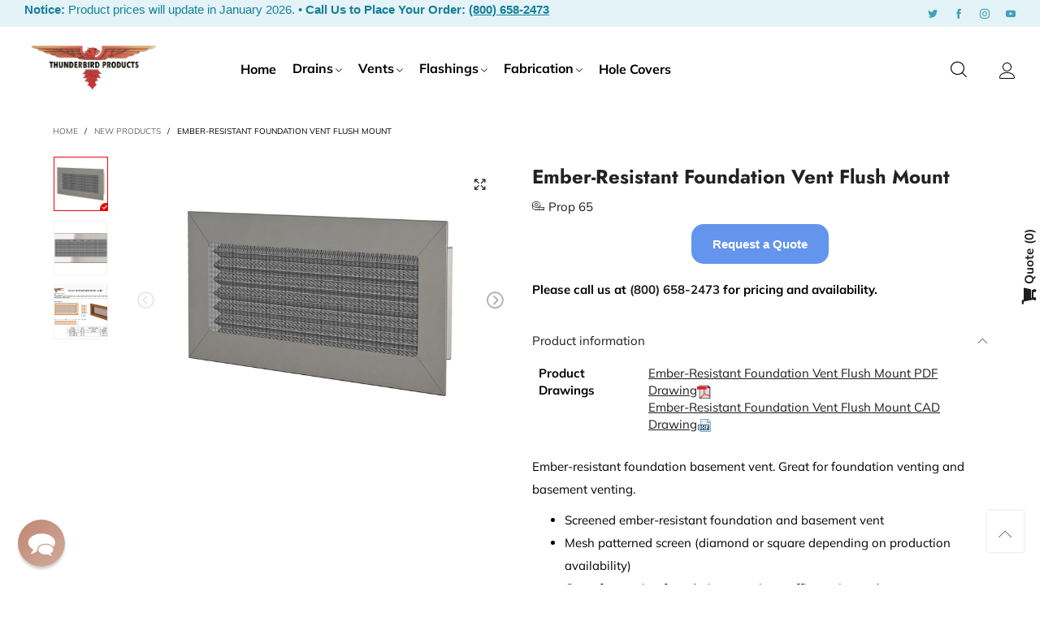

--- FILE ---
content_type: text/html; charset=utf-8
request_url: https://thunderbirdproducts.com/collections/new-products/products/ember-resistant-stainless-steel-foundation-vent
body_size: 34993
content:
<!doctype html>
<!--[if IE 9]> <html class="ie9 no-js" lang="en"> <![endif]-->
<!--[if (gt IE 9)|!(IE)]><!--> <html class="no-js" lang="en"> <!--<![endif]-->
<head><meta charset="utf-8">
  <meta http-equiv="X-UA-Compatible" content="IE=edge">
  <meta name="viewport" content="width=device-width,initial-scale=1">
  <meta name="theme-color" content="#c7020f"><meta name="robots" content="index, follow, max-image-preview:large"><link rel="canonical" href="https://thunderbirdproducts.com/products/ember-resistant-stainless-steel-foundation-vent"><link rel="preconnect" href="//cdn.shopify.com" crossorigin><link rel="dns-prefetch" href="https://ipinfo.io"><link rel="preload" as="image" href="//thunderbirdproducts.com/cdn/shop/products/vent_wfve2_180x.jpg?v=1659466561" imagesrcset="//thunderbirdproducts.com/cdn/shop/products/vent_wfve2_180x.jpg?v=1659466561 180w,//thunderbirdproducts.com/cdn/shop/products/vent_wfve2_360x.jpg?v=1659466561 360w,//thunderbirdproducts.com/cdn/shop/products/vent_wfve2_540x.jpg?v=1659466561 540w,//thunderbirdproducts.com/cdn/shop/products/vent_wfve2_720x.jpg?v=1659466561 720w,//thunderbirdproducts.com/cdn/shop/products/vent_wfve2_810x.jpg?v=1659466561 810w,//thunderbirdproducts.com/cdn/shop/products/vent_wfve2_1080x.jpg?v=1659466561 1080w,//thunderbirdproducts.com/cdn/shop/products/vent_wfve2_1296x.jpg?v=1659466561 1296w,//thunderbirdproducts.com/cdn/shop/products/vent_wfve2_1512x.jpg?v=1659466561 1512w,//thunderbirdproducts.com/cdn/shop/products/vent_wfve2_1728x.jpg?v=1659466561 1728w,//thunderbirdproducts.com/cdn/shop/products/vent_wfve2_1944x.jpg?v=1659466561 1944w,//thunderbirdproducts.com/cdn/shop/products/vent_wfve2_2160x.jpg?v=1659466561 2160w,//thunderbirdproducts.com/cdn/shop/products/vent_wfve2_2376x.jpg?v=1659466561 2376w,//thunderbirdproducts.com/cdn/shop/products/vent_wfve2_2592x.jpg?v=1659466561 2592w,//thunderbirdproducts.com/cdn/shop/products/vent_wfve2_2808x.jpg?v=1659466561 2808w,//thunderbirdproducts.com/cdn/shop/products/vent_wfve2_3024x.jpg?v=1659466561 3024w" imagesizes="(min-width: 992px) 50vw, 100vw">
<link rel="preload" as="font" href="//thunderbirdproducts.com/cdn/fonts/jost/jost_n4.d47a1b6347ce4a4c9f437608011273009d91f2b7.woff2" type="font/woff2" crossorigin>
  <link rel="preload" as="font" href="//thunderbirdproducts.com/cdn/fonts/muli/muli_n4.e949947cfff05efcc994b2e2db40359a04fa9a92.woff2" type="font/woff2" crossorigin><link rel="preload" as="font" href="//thunderbirdproducts.com/cdn/fonts/muli/muli_n7.c8c44d0404947d89610714223e630c4cbe005587.woff2" type="font/woff2" crossorigin><link rel="preload" href="//thunderbirdproducts.com/cdn/shop/t/8/assets/BTBeloria.woff2?v=55307560200867917031637228876" as="font" type="font/woff2" crossorigin/>
  <link rel="preload" href="//thunderbirdproducts.com/cdn/shop/t/8/assets/vendor.min.js?v=160315644124293841331637310689" as="script">
  <!--[if (gt IE 9)|!(IE)]><!--><script src="//thunderbirdproducts.com/cdn/shop/t/8/assets/lazysizes.min.js?v=112537600099354322311637310747" async="async"></script><!--<![endif]-->
  <!--[if lte IE 9]><script src="//thunderbirdproducts.com/cdn/shop/t/8/assets/lazysizes.min.js?v=112537600099354322311637310747"></script><![endif]--><link rel="shortcut icon" href="//thunderbirdproducts.com/cdn/shop/files/favicon_tbp_32x32.png?v=1615018479" type="image/png"><title>Ember Resistant Foundation Vent
| Thunderbird Products</title><meta name="description" content="Foundation Vent that can open and close if to reduce airflow through foundation. Made of 316 stainless steel 26 gauge."><!-- /snippets/social-meta-tags.liquid --><meta property="og:site_name" content="Thunderbird Products">
<meta property="og:url" content="https://thunderbirdproducts.com/products/ember-resistant-stainless-steel-foundation-vent">
<meta property="og:title" content="Ember Resistant Foundation Vent">
<meta property="og:type" content="product">
<meta property="og:description" content="Foundation Vent that can open and close if to reduce airflow through foundation. Made of 316 stainless steel 26 gauge."><meta property="og:image" content="http://thunderbirdproducts.com/cdn/shop/products/vent_wfve2.jpg?v=1659466561">
  <meta property="og:image:secure_url" content="https://thunderbirdproducts.com/cdn/shop/products/vent_wfve2.jpg?v=1659466561">
  <meta property="og:image:width" content="1920">
  <meta property="og:image:height" content="1515"><meta name="twitter:site" content="@thunderbird1895"><meta name="twitter:card" content="summary_large_image">
<meta name="twitter:title" content="Ember Resistant Foundation Vent">
<meta name="twitter:description" content="Foundation Vent that can open and close if to reduce airflow through foundation. Made of 316 stainless steel 26 gauge.">
<style data-shopify>:root {
	/*General*/
	--bkg_body: #ffffff; /*body background*/
	--bkg_body_rgb: 255, 255, 255;
	--color_general: #000000; /*general color*/
	--color_general_rgb: 0, 0, 0;
	--color_hover: #c7020f;
	--color_link_alternative: #c7020f;
	--color_general_alternative_hover: #959595;
	
	--fs_general: 15px;/*font size general*/
	--fm_general: Muli, sans-serif;
	--font_style_general: normal;
  --font_weight_general: 400;
  --font-weight-general--bold: 700;
  --font-weight-general--bolder: 700;
  
  --fm_second: Jost, sans-serif;
  --font_style_second: normal;
  --font_weight_second: 400;
  --font_weight_second--bold: 700;

	/*Header*/
	--fs_header_link_mobile: 25px;/*done*/
	--bkg_header_mobile: #fafafa;
	--color_header_mobile: #1c1c1c;
	
	/*Section title*/
	--fs_st: 38px;/*font size section title*/
	--fs_st_mobile: 30px;/*font size section title mobile*/
	--color_st: #000000;/*color section title*/
	--color_st_highline: #d9121f;/*color section highline title*/

	/*Sections Sub Title*/
	--fs_sst: 13px;/*font size section title*/
	--fs_sst_mobile: 13px;/*font size section title mobile*/
	--color_sst: #555555;/*color section title*//*done*/

	/*Item*/
	--fs_item: 15px;/*font size item*/
	--color_item: #000000;
	--fs_price: 13px;
	--fs_compare_price: 14px;
	--color_price: #000000;
	--color_compare_price: #c8c8c8;
	--swatch_size: 22px;
	--swatch_border_color: #ec0606;
	--color_countdown: #000;
	--bkg_countdown: rgba(232, 232, 232, 0.8);
	--item_vendor_color: #000;
	--item_vendor_fs: 10px;

	/* RTE */
	--fs_rte_general: 15px;
	--fs_rte_h1: 36px;
	--fs_rte_h2: 30px;
	--fs_rte_h3: 24px;
	--fs_rte_h4: 18px;
	--fs_rte_h5: 16px;
	--fs_rte_h6: 16px;

	/* Promotion */
	--promo_text_color: #fff;
	--promo_fs_mobile: 14px;
	--promo_fs_dk: 14px;
	
	/*Buttons*/
	/*button style 1*/
	--color_btn_s1: #ffffff;
	--border_btn_s1: #222222;
	--bkg_btn_s1: #222222;
	--color_btn_s1_hover: #222222;
	--border_btn_s1_hover: #222222;
	--bkg_btn_s1_hover: #ffffff;
	
	/* button style 2 */
	--color_btn_s2: #222222;
	--border_btn_s2: #000000;
	--bkg_btn_s2: #ffffff;
	--color_btn_s2_hover: #959595;
	--border_btn_s2_hover: #959595;
	--bkg_btn_s2_hover: #ffffff;
	/*button style 3*/
	--color_btn_s3: #1c1c1c;
	--border_btn_s3: #000000;
	--bkg_btn_s3: #ffffff;
	--color_btn_s3_hover: #000000;
	--border_btn_s3_hover: #000000;
	--bkg_btn_s3_hover: #ffffff;
	
	/* cart button on product page */
	--color_btn_cart: #fff;
	--bkg_btn_cart: #1c1c1c;
	--color_btn_cart_hover: #fff;
	--bkg_btn_cart_hover: #000000;

	/*Tab title*/
	--fs_tt: 13px;/*font size tab title*/
	--fs_tt_mobile: 13px;/*font size tab title mobile*/
	--color_tt: #888888;/*color tab title*/
	--color_tt_hover: #000000;/*color tab title hover*/
	--tab_border_item_single: rgba(0, 0, 0, 0.1);

	/*Navigation*/
	--bkg_select_dropdown: #fff;/*background dropdown nav item*/
	--color_link: #1c1c1c; /*color link*/
	--color_nav_item_hover: #565656;/*color nav item hover*/
	
	/* Sidebar Canvas */
	--bkg_sidebar_canvas: #ffffff;
	
	/* Slider */
	--slider_btn_color: #b4b4b4;
	--slider_btn_hover_color: #7d7d7d;--arrow-prev-content: '\e93b';
	--arrow-next-content: '\e93a';
	--arrow-prev-title-content: '\e879';
	--arrow-next-title-content: '\e87a';/* Cart progress bar */
	--cart_free_bkg: #b9b9b9;
	--cart_free_bar_color: #25a71d;
	--cart_free_text_color: #fff;

	--cookie_consent_color: #ffffff;

	/*Footer*/
	--bkg_footer: #161619;/*background footer*/
	--fs_footer_column_title: 16px;/*font size footer column title*/
	--color_footer_column_title: #aaaaaa;/*color footer column title*/
	--fs_footer_column_content: 15px;/*font size footer column content*/
	--color_footer_column_content: #cccbcb;/*color footer column content*/
	--color_footer_column_content_hover: #959595; /*color footer link hover*/
	--color_footer_column_content_hover_alpha80: rgba(149, 149, 149, 0.8); /*color footer link hover*/
	--footer_news_color: #8b8b8b;
	--footer_news_bkg: #303030;
	--footer_social_color: #8b8b8b;
	--footer_social_fs: 13px;
	
	/*Input field*/
	--border_input: #d6d6d6;/*border color input*/
	--border_input_focus: #ec0606;/*border color input focus*/

	/*Blog page*/
	--color_date_author: #ffffff;
	--color_article_title: #ffffff;

	/*Product page*/
	--bkg_product_single: #d6f3ee;
	--fs_product_price_sale_single: 20px;
	--fs_product_price_sale_single_mobile: 20px;
	--color_border_qty: #c3c3c3;
	--color_discount_text_single: #c7020f;
	--buy_btn_color: #fcfcfc;
	--buy_btn_bkg_color: #515151;
	--buy_btn_border_color: #515151;
	--buy_btn_color_hover: #fff;
	--buy_btn_bkg_color_hover: #242424;
	--buy_btn_border_color_hover: #6a6a6a;
	--sticky_cart_bkg: rgba(255, 255, 255, 0.97);

	/* Page title */
	--fs_page_title: 30px;
	--fs_page_title_dk: 36px;
}</style><style rel="stylesheet">
@font-face {
  font-family: Muli;
  font-weight: 400;
  font-style: normal;
  font-display: swap;
  src: url("//thunderbirdproducts.com/cdn/fonts/muli/muli_n4.e949947cfff05efcc994b2e2db40359a04fa9a92.woff2") format("woff2"),
       url("//thunderbirdproducts.com/cdn/fonts/muli/muli_n4.35355e4a0c27c9bc94d9af3f9bcb586d8229277a.woff") format("woff");
}
@font-face {
  font-family: Muli;
  font-weight: 500;
  font-style: normal;
  font-display: swap;
  src: url("//thunderbirdproducts.com/cdn/fonts/muli/muli_n5.42406f20a7ccca1e01311dc690905ffca2c49e4b.woff2") format("woff2"),
       url("//thunderbirdproducts.com/cdn/fonts/muli/muli_n5.edc61b4ccf7201dbc1e6093959c796eeb8e38e67.woff") format("woff");
}
@font-face {
  font-family: Muli;
  font-weight: 700;
  font-style: normal;
  font-display: swap;
  src: url("//thunderbirdproducts.com/cdn/fonts/muli/muli_n7.c8c44d0404947d89610714223e630c4cbe005587.woff2") format("woff2"),
       url("//thunderbirdproducts.com/cdn/fonts/muli/muli_n7.4cbcffea6175d46b4d67e9408244a5b38c2ac568.woff") format("woff");
}
@font-face {
  font-family: Muli;
  font-weight: 400;
  font-style: italic;
  font-display: swap;
  src: url("//thunderbirdproducts.com/cdn/fonts/muli/muli_i4.c0a1ea800bab5884ab82e4eb25a6bd25121bd08c.woff2") format("woff2"),
       url("//thunderbirdproducts.com/cdn/fonts/muli/muli_i4.a6c39b1b31d876de7f99b3646461aa87120de6ed.woff") format("woff");
}
@font-face {
  font-family: Muli;
  font-weight: 700;
  font-style: italic;
  font-display: swap;
  src: url("//thunderbirdproducts.com/cdn/fonts/muli/muli_i7.34eedbf231efa20bd065d55f6f71485730632c7b.woff2") format("woff2"),
       url("//thunderbirdproducts.com/cdn/fonts/muli/muli_i7.2b4df846821493e68344d0b0212997d071bf38b7.woff") format("woff");
}
.container{margin-right:auto;margin-left:auto;padding-left:15px;padding-right:15px}.container:before,.container:after{content:" ";display:table}.container:after{clear:both}@media (min-width: 768px){.container{width:760px}}@media (min-width: 992px){.container{width:980px}}@media (min-width: 1200px){.container{width:1180px}}.container-fluid{margin-right:auto;margin-left:auto;padding-left:15px;padding-right:15px}.container-fluid:before,.container-fluid:after{content:" ";display:table}.container-fluid:after{clear:both}.row{margin-left:-15px;margin-right:-15px}.row:before,.row:after{content:" ";display:table}.row:after{clear:both}.col-xs-1,.col-sm-1,.col-md-1,.col-lg-1,.col-xs-2,.col-sm-2,.col-md-2,.col-lg-2,.col-xs-3,.col-sm-3,.col-md-3,.col-lg-3,.col-xs-4,.col-sm-4,.col-md-4,.col-lg-4,.col-xs-5,.col-sm-5,.col-md-5,.col-lg-5,.col-xs-6,.col-sm-6,.col-md-6,.col-lg-6,.col-xs-7,.col-sm-7,.col-md-7,.col-lg-7,.col-xs-8,.col-sm-8,.col-md-8,.col-lg-8,.col-xs-9,.col-sm-9,.col-md-9,.col-lg-9,.col-xs-10,.col-sm-10,.col-md-10,.col-lg-10,.col-xs-11,.col-sm-11,.col-md-11,.col-lg-11,.col-xs-12,.col-sm-12,.col-md-12,.col-lg-12{position:relative;min-height:1px;padding-left:15px;padding-right:15px}.col-xs-1,.col-xs-2,.col-xs-3,.col-xs-4,.col-xs-5,.col-xs-6,.col-xs-7,.col-xs-8,.col-xs-9,.col-xs-10,.col-xs-11,.col-xs-12{float:left}.col-xs-1{width:8.33333%}.col-xs-2{width:16.66667%}.col-xs-3{width:25%}.col-xs-4{width:33.33333%}.col-xs-5{width:41.66667%}.col-xs-6{width:50%}.col-xs-7{width:58.33333%}.col-xs-8{width:66.66667%}.col-xs-9{width:75%}.col-xs-10{width:83.33333%}.col-xs-11{width:91.66667%}.col-xs-12{width:100%}.col-xs-pull-0{right:auto}.col-xs-pull-1{right:8.33333%}.col-xs-pull-2{right:16.66667%}.col-xs-pull-3{right:25%}.col-xs-pull-4{right:33.33333%}.col-xs-pull-5{right:41.66667%}.col-xs-pull-6{right:50%}.col-xs-pull-7{right:58.33333%}.col-xs-pull-8{right:66.66667%}.col-xs-pull-9{right:75%}.col-xs-pull-10{right:83.33333%}.col-xs-pull-11{right:91.66667%}.col-xs-pull-12{right:100%}.col-xs-push-0{left:auto}.col-xs-push-1{left:8.33333%}.col-xs-push-2{left:16.66667%}.col-xs-push-3{left:25%}.col-xs-push-4{left:33.33333%}.col-xs-push-5{left:41.66667%}.col-xs-push-6{left:50%}.col-xs-push-7{left:58.33333%}.col-xs-push-8{left:66.66667%}.col-xs-push-9{left:75%}.col-xs-push-10{left:83.33333%}.col-xs-push-11{left:91.66667%}.col-xs-push-12{left:100%}.col-xs-offset-0{margin-left:0%}.col-xs-offset-1{margin-left:8.33333%}.col-xs-offset-2{margin-left:16.66667%}.col-xs-offset-3{margin-left:25%}.col-xs-offset-4{margin-left:33.33333%}.col-xs-offset-5{margin-left:41.66667%}.col-xs-offset-6{margin-left:50%}.col-xs-offset-7{margin-left:58.33333%}.col-xs-offset-8{margin-left:66.66667%}.col-xs-offset-9{margin-left:75%}.col-xs-offset-10{margin-left:83.33333%}.col-xs-offset-11{margin-left:91.66667%}.col-xs-offset-12{margin-left:100%}@media (min-width: 768px){.col-sm-1,.col-sm-2,.col-sm-3,.col-sm-4,.col-sm-5,.col-sm-6,.col-sm-7,.col-sm-8,.col-sm-9,.col-sm-10,.col-sm-11,.col-sm-12{float:left}.col-sm-1{width:8.33333%}.col-sm-2{width:16.66667%}.col-sm-3{width:25%}.col-sm-4{width:33.33333%}.col-sm-5{width:41.66667%}.col-sm-6{width:50%}.col-sm-7{width:58.33333%}.col-sm-8{width:66.66667%}.col-sm-9{width:75%}.col-sm-10{width:83.33333%}.col-sm-11{width:91.66667%}.col-sm-12{width:100%}.col-sm-pull-0{right:auto}.col-sm-pull-1{right:8.33333%}.col-sm-pull-2{right:16.66667%}.col-sm-pull-3{right:25%}.col-sm-pull-4{right:33.33333%}.col-sm-pull-5{right:41.66667%}.col-sm-pull-6{right:50%}.col-sm-pull-7{right:58.33333%}.col-sm-pull-8{right:66.66667%}.col-sm-pull-9{right:75%}.col-sm-pull-10{right:83.33333%}.col-sm-pull-11{right:91.66667%}.col-sm-pull-12{right:100%}.col-sm-push-0{left:auto}.col-sm-push-1{left:8.33333%}.col-sm-push-2{left:16.66667%}.col-sm-push-3{left:25%}.col-sm-push-4{left:33.33333%}.col-sm-push-5{left:41.66667%}.col-sm-push-6{left:50%}.col-sm-push-7{left:58.33333%}.col-sm-push-8{left:66.66667%}.col-sm-push-9{left:75%}.col-sm-push-10{left:83.33333%}.col-sm-push-11{left:91.66667%}.col-sm-push-12{left:100%}.col-sm-offset-0{margin-left:0%}.col-sm-offset-1{margin-left:8.33333%}.col-sm-offset-2{margin-left:16.66667%}.col-sm-offset-3{margin-left:25%}.col-sm-offset-4{margin-left:33.33333%}.col-sm-offset-5{margin-left:41.66667%}.col-sm-offset-6{margin-left:50%}.col-sm-offset-7{margin-left:58.33333%}.col-sm-offset-8{margin-left:66.66667%}.col-sm-offset-9{margin-left:75%}.col-sm-offset-10{margin-left:83.33333%}.col-sm-offset-11{margin-left:91.66667%}.col-sm-offset-12{margin-left:100%}}@media (min-width: 992px){.col-md-1,.col-md-2,.col-md-3,.col-md-4,.col-md-5,.col-md-6,.col-md-7,.col-md-8,.col-md-9,.col-md-10,.col-md-11,.col-md-12{float:left}.col-md-1{width:8.33333%}.col-md-2{width:16.66667%}.col-md-3{width:25%}.col-md-4{width:33.33333%}.col-md-5{width:41.66667%}.col-md-6{width:50%}.col-md-7{width:58.33333%}.col-md-8{width:66.66667%}.col-md-9{width:75%}.col-md-10{width:83.33333%}.col-md-11{width:91.66667%}.col-md-12{width:100%}.col-md-pull-0{right:auto}.col-md-pull-1{right:8.33333%}.col-md-pull-2{right:16.66667%}.col-md-pull-3{right:25%}.col-md-pull-4{right:33.33333%}.col-md-pull-5{right:41.66667%}.col-md-pull-6{right:50%}.col-md-pull-7{right:58.33333%}.col-md-pull-8{right:66.66667%}.col-md-pull-9{right:75%}.col-md-pull-10{right:83.33333%}.col-md-pull-11{right:91.66667%}.col-md-pull-12{right:100%}.col-md-push-0{left:auto}.col-md-push-1{left:8.33333%}.col-md-push-2{left:16.66667%}.col-md-push-3{left:25%}.col-md-push-4{left:33.33333%}.col-md-push-5{left:41.66667%}.col-md-push-6{left:50%}.col-md-push-7{left:58.33333%}.col-md-push-8{left:66.66667%}.col-md-push-9{left:75%}.col-md-push-10{left:83.33333%}.col-md-push-11{left:91.66667%}.col-md-push-12{left:100%}.col-md-offset-0{margin-left:0%}.col-md-offset-1{margin-left:8.33333%}.col-md-offset-2{margin-left:16.66667%}.col-md-offset-3{margin-left:25%}.col-md-offset-4{margin-left:33.33333%}.col-md-offset-5{margin-left:41.66667%}.col-md-offset-6{margin-left:50%}.col-md-offset-7{margin-left:58.33333%}.col-md-offset-8{margin-left:66.66667%}.col-md-offset-9{margin-left:75%}.col-md-offset-10{margin-left:83.33333%}.col-md-offset-11{margin-left:91.66667%}.col-md-offset-12{margin-left:100%}}@media (min-width: 1200px){.col-lg-1,.col-lg-2,.col-lg-3,.col-lg-4,.col-lg-5,.col-lg-6,.col-lg-7,.col-lg-8,.col-lg-9,.col-lg-10,.col-lg-11,.col-lg-12{float:left}.col-lg-1{width:8.33333%}.col-lg-2{width:16.66667%}.col-lg-3{width:25%}.col-lg-4{width:33.33333%}.col-lg-5{width:41.66667%}.col-lg-6{width:50%}.col-lg-7{width:58.33333%}.col-lg-8{width:66.66667%}.col-lg-9{width:75%}.col-lg-10{width:83.33333%}.col-lg-11{width:91.66667%}.col-lg-12{width:100%}.col-lg-pull-0{right:auto}.col-lg-pull-1{right:8.33333%}.col-lg-pull-2{right:16.66667%}.col-lg-pull-3{right:25%}.col-lg-pull-4{right:33.33333%}.col-lg-pull-5{right:41.66667%}.col-lg-pull-6{right:50%}.col-lg-pull-7{right:58.33333%}.col-lg-pull-8{right:66.66667%}.col-lg-pull-9{right:75%}.col-lg-pull-10{right:83.33333%}.col-lg-pull-11{right:91.66667%}.col-lg-pull-12{right:100%}.col-lg-push-0{left:auto}.col-lg-push-1{left:8.33333%}.col-lg-push-2{left:16.66667%}.col-lg-push-3{left:25%}.col-lg-push-4{left:33.33333%}.col-lg-push-5{left:41.66667%}.col-lg-push-6{left:50%}.col-lg-push-7{left:58.33333%}.col-lg-push-8{left:66.66667%}.col-lg-push-9{left:75%}.col-lg-push-10{left:83.33333%}.col-lg-push-11{left:91.66667%}.col-lg-push-12{left:100%}.col-lg-offset-0{margin-left:0%}.col-lg-offset-1{margin-left:8.33333%}.col-lg-offset-2{margin-left:16.66667%}.col-lg-offset-3{margin-left:25%}.col-lg-offset-4{margin-left:33.33333%}.col-lg-offset-5{margin-left:41.66667%}.col-lg-offset-6{margin-left:50%}.col-lg-offset-7{margin-left:58.33333%}.col-lg-offset-8{margin-left:66.66667%}.col-lg-offset-9{margin-left:75%}.col-lg-offset-10{margin-left:83.33333%}.col-lg-offset-11{margin-left:91.66667%}.col-lg-offset-12{margin-left:100%}}.clearfix:before,.clearfix:after{content:" ";display:table}.clearfix:after{clear:both}.center-block{display:block;margin-left:auto;margin-right:auto}.pull-right{float:right !important}.pull-left{float:left !important}.hide{display:none !important}.show{display:block !important}.invisible{visibility:hidden}.text-hide{font:0/0 a;color:transparent;text-shadow:none;background-color:transparent;border:0}.hidden{display:none !important}.affix{position:fixed}@-ms-viewport{width:device-width}.visible-xs{display:none !important}.visible-sm{display:none !important}.visible-md{display:none !important}.visible-lg{display:none !important}.visible-xs-block,.visible-xs-inline,.visible-xs-inline-block,.visible-sm-block,.visible-sm-inline,.visible-sm-inline-block,.visible-md-block,.visible-md-inline,.visible-md-inline-block,.visible-lg-block,.visible-lg-inline,.visible-lg-inline-block{display:none !important}@media (max-width: 767px){.visible-xs{display:block !important}table.visible-xs{display:table !important}tr.visible-xs{display:table-row !important}th.visible-xs,td.visible-xs{display:table-cell !important}}@media (max-width: 767px){.visible-xs-block{display:block !important}}@media (max-width: 767px){.visible-xs-inline{display:inline !important}}@media (max-width: 767px){.visible-xs-inline-block{display:inline-block !important}}@media (min-width: 768px) and (max-width: 991px){.visible-sm{display:block !important}table.visible-sm{display:table !important}tr.visible-sm{display:table-row !important}th.visible-sm,td.visible-sm{display:table-cell !important}}@media (min-width: 768px) and (max-width: 991px){.visible-sm-block{display:block !important}}@media (min-width: 768px) and (max-width: 991px){.visible-sm-inline{display:inline !important}}@media (min-width: 768px) and (max-width: 991px){.visible-sm-inline-block{display:inline-block !important}}@media (min-width: 992px) and (max-width: 1199px){.visible-md{display:block !important}table.visible-md{display:table !important}tr.visible-md{display:table-row !important}th.visible-md,td.visible-md{display:table-cell !important}}@media (min-width: 992px) and (max-width: 1199px){.visible-md-block{display:block !important}}@media (min-width: 992px) and (max-width: 1199px){.visible-md-inline{display:inline !important}}@media (min-width: 992px) and (max-width: 1199px){.visible-md-inline-block{display:inline-block !important}}@media (min-width: 1200px){.visible-lg{display:block !important}table.visible-lg{display:table !important}tr.visible-lg{display:table-row !important}th.visible-lg,td.visible-lg{display:table-cell !important}}@media (min-width: 1200px){.visible-lg-block{display:block !important}}@media (min-width: 1200px){.visible-lg-inline{display:inline !important}}@media (min-width: 1200px){.visible-lg-inline-block{display:inline-block !important}}@media (max-width: 767px){.hidden-xs{display:none !important}}@media (min-width: 768px) and (max-width: 991px){.hidden-sm{display:none !important}}@media (min-width: 992px) and (max-width: 1199px){.hidden-md{display:none !important}}@media (min-width: 1200px){.hidden-lg{display:none !important}}.visible-print{display:none !important}@media print{.visible-print{display:block !important}table.visible-print{display:table !important}tr.visible-print{display:table-row !important}th.visible-print,td.visible-print{display:table-cell !important}}.visible-print-block{display:none !important}@media print{.visible-print-block{display:block !important}}.visible-print-inline{display:none !important}@media print{.visible-print-inline{display:inline !important}}.visible-print-inline-block{display:none !important}@media print{.visible-print-inline-block{display:inline-block !important}}@media print{.hidden-print{display:none !important}}*{-webkit-box-sizing:border-box;box-sizing:border-box}*:before,*:after{-webkit-box-sizing:border-box;box-sizing:border-box}html{-ms-text-size-adjust:100%;-webkit-text-size-adjust:100%;-webkit-tap-highlight-color:rgba(0,0,0,0)}body{font-family:var(--fm_general);font-size:var(--fs_general);font-style:var(--font_style_general);font-weight:var(--font_weight_general);background:var(--bkg_body);color:var(--color_general);margin:0;line-height:1.55em;font-smooth:always;font-smoothing:antialiased;-moz-font-smoothing:antialiased;-webkit-font-smoothing:antialiased}.row:before,.row:after{display:block}article,aside,details,figcaption,figure,footer,header,hgroup,main,menu,nav,section,summary{display:block}a{color:var(--color_link);text-decoration:none;background-color:transparent}img{border:0;vertical-align:middle}input,select{background:none;border:1px solid rgba(var(--color_general_rgb), 0.05)}.alternative{color:var(--color_link_alternative)}hr{margin-top:20px;margin-bottom:20px;border:0;border-top:1px solid rgba(var(--color_general_rgb), 0.3)}select{-webkit-appearance:none;-moz-appearance:none;appearance:none}select,input{border-radius:0}select:focus,select:active,input:focus,input:active{outline:none}ul>li{list-style:none}.db{display:block}i{font-size:100%}p{margin:0 0 10px}.text-uppercase{text-transform:uppercase}.dib{display:inline-block}.por{position:relative}.text-left{text-align:left }.text-right{text-align:right }.text-center{text-align:center}.w100{width:100%}.h100{height:100%}.hide-in-loading{display:none}.grid__item.banner-item{margin-bottom:0}.list--inline{padding:0;margin:0}.list--inline li{display:inline-block;margin-bottom:0;vertical-align:middle}.center-abs{left:0;right:0;margin-left:auto;margin-right:auto}h1,h2,h3,h4,h5,h6,.h1,.h2,.h3,.h4,.h5,.h6{line-height:1.3em}.h1,h1{font-size:var(--fs_rte_h1)}.h2,h2{font-size:var(--fs_rte_h2)}.h3,h3{font-size:var(--fs_rte_h3)}.h4,h4{font-size:var(--fs_rte_h4)}.h5,h5{font-size:var(--fs_rte_h5)}.h6,h6{font-size:var(--fs_rte_h6)}.page-title{padding-bottom:20px;margin-top:0}.container-fluid{margin-right:auto;margin-left:auto;padding-left:15px;padding-right:15px}@media (min-width: 992px){.container-fluid{padding-left:30px;padding-right:30px}}@media (min-width: 1366px){.container-fluid{padding-left:45px;padding-right:45px}}@media (min-width: 1920px){.container-fluid{padding-left:115px;padding-right:115px}}@media (min-width: 2300px){.container{width:1920px}}.content-fluid-right{overflow:hidden;padding-left:15px}@media (min-width: 768px){.content-fluid-right{padding-left:calc((100% - 740px)/2)}}@media (min-width: 992px){.content-fluid-right{padding-left:calc((100% - 980px)/2)}}@media (min-width: 1200px){.content-fluid-right{padding-left:calc((100% - 1180px)/2)}}@media (min-width: 2300px){.content-fluid-right{padding-left:calc((100% - 1920px)/2)}}@media (max-width: 767px){.fs-mb{font-size:15px}}@media (min-width: 992px){.footer__linklist--bottom li{display:inline-block}}.show-in-sticky{display:none}@media (max-width: 767px){.mobile-text-left{text-align:left }.mobile-text-center{text-align:center}.mobile-text-right{text-align:right }}@media (max-width: 991px){.tbs-text-left{text-align:left }.tbs-text-center{text-align:center}.tbs-text-right{text-align:right }}.search-full{position:absolute;top:auto;left:0;background:var(--bkg_body);z-index:2;overflow-y:auto;-webkit-overflow-scrolling:touch}.lazy-bkg{background-repeat:no-repeat;background-position:center top}.lazy-bkg--contain{background-size:contain}.lazy-bkg--cover{background-size:cover}.social-sharing{margin-left:15px}.socical-icons__name{padding-left:3px}.checkbox-one-line__label{padding-left:2em}.checkbox-one-line__label:before{ left:0}.loading{display:block;position:relative;overflow:hidden;background:rgba(var(--color_general_rgb), 0.05)}.collection-grid-item{padding-bottom:100%}.collection-grid-item__link{border:2px solid transparent;position:absolute;top:0;left:0;bottom:0;right:0;overflow:hidden;-webkit-transform:scale(1, 1);transform:scale(1, 1)}.collection-grid-item__products_count{font-size:12px;letter-spacing:2px}.collection-grid-item__title-wrapper{position:absolute;bottom:5px}@media (min-width: 768px){.collection-grid-item__title-wrapper{bottom:10px}}.collection-grid-item__title-wrapper-bkg{-webkit-box-shadow:0px 0px 5px 0px rgba(var(--color_general_rgb), 0.1);box-shadow:0px 0px 5px 0px rgba(var(--color_general_rgb), 0.1)}.overlay{opacity:0;content:'';position:absolute;top:0;left:0;background:rgba(0,0,0,0.5);width:100%;height:100%;z-index:2;cursor:pointer;pointer-events:none}.overlay[data-event="bt-sidebar"],.overlay[data-event="recent-view"]{z-index:6}@font-face{font-family:'BTBeloria';src:url('//thunderbirdproducts.com/cdn/shop/t/8/assets/BTBeloria.eot?v=86610320260147565861637228874');src:url('//thunderbirdproducts.com/cdn/shop/t/8/assets/BTBeloria.eot?v=86610320260147565861637228874#iefix') format("embedded-opentype"),url('//thunderbirdproducts.com/cdn/shop/t/8/assets/BTBeloria.woff2?v=55307560200867917031637228876') format("woff2"),url('//thunderbirdproducts.com/cdn/shop/t/8/assets/BTBeloria.ttf?v=7005031577486889051637228875') format("truetype"),url('//thunderbirdproducts.com/cdn/shop/t/8/assets/BTBeloria.woff?v=92351369443645282851637228875') format("woff"),url('//thunderbirdproducts.com/cdn/shop/t/8/assets/BTBeloria.svg?v=147057551867622943661637310663#BTBeloria') format("svg");font-weight:normal;font-style:normal;font-display:swap}[class^="lnr-"],[class*=" lnr-"]{font-family:'BTBeloria' !important;speak:none;font-style:normal;font-weight:normal;font-variant:normal;text-transform:none;line-height:1;-webkit-font-smoothing:antialiased;-moz-osx-font-smoothing:grayscale}.fw-bold{font-weight:var(--font-weight-general--bold)}.secondary-font,h1,h2,h3,h4,h5,h6{font-family:var(--fm_second);font-style:var(--font_style_second);font-weight:var(--font_weight_second)}.secondary-font.fw-bold,h1.fw-bold,h2.fw-bold,h3.fw-bold,h4.fw-bold,h5.fw-bold,h6.fw-bold{font-weight:var(--font_weight_second--bold)}.mobile-nav__arrow{width:40px;min-height:20px;margin-right:-13.5px}.bt-sidebar__inner{position:fixed;top:0;left:100%;overflow-x:hidden;overflow-y:auto}.bt-sidebar__inner--left{left:0;-webkit-transform:translateX(-100%);transform:translateX(-100%)}.bt-sidebar__inner--right{left:100%}.modal{display:none}.col-xs-20{width:20%}@media (min-width: 768px){.col-sm-20{width:20%}}@media (min-width: 992px){.col-md-20{width:20%}}@media (min-width: 1200px){.col-lg-20{width:20%}}.grid{display:-ms-flex;display:-webkit-box;display:-ms-flexbox;display:flex;-webkit-box-orient:horizontal;-webkit-box-direction:normal;-ms-flex-flow:row wrap;flex-flow:row wrap;margin:-10px;width:calc(100% + 10px*2);-ms-flex-wrap:wrap;flex-wrap:wrap}@media (min-width: 768px){.grid{width:calc(100% + 15px*2);margin:-15px}}.grid--wide{margin-left:0 !important;margin-right:0 !important;width:100%}.grid__item{outline:none;padding:10px}@media (min-width: 768px){.grid__item{padding:15px}}.grid__item--big .item__top{width:100%}[class*="grid--"] .grid__item{width:50%}.grid--full .grid__item{width:100%}@media (min-width: 768px){.grid--small .grid__item{width:25%}.grid--medium .grid__item{width:25%}.grid--large .grid__item{width:33.33%}.grid--very-large .grid__item{width:50%}}@media (min-width: 992px){.grid--small .grid__item{width:20%}}@media (max-width: 767px){.grid--full-mobile .grid__item{width:100%}.use-touch-mobile .grid__item{width:60%;min-width:60%}.use-touch-mobile.grid--full .grid__item,.use-touch-mobile.grid--very-large .grid__item{width:75%;min-width:75%}}.no-gutter{padding-left:0 !important;padding-right:0 !important}.no-gutter--left{padding-left:0 !important}.no-gutter--right{padding-right:0 !important}.gutter-bottom{padding-bottom:20px}.gutter-top{padding-top:20px}.gutter-ele-bottom{padding-bottom:10px}.gutter-ele-top{padding-top:10px}.gutter-ele-small-bottom{padding-bottom:5px}.gutter-ele-small-top{padding-top:5px}.distance-top-ele{margin-top:10px}.distance-bottom-ele{margin-bottom:10px}.big-gutter-top{padding-top:25px}.big-gutter-bottom{padding-bottom:25px}@media (min-width: 992px){.big-gutter-top{padding-top:35px}.big-gutter-bottom{padding-bottom:35px}}.margin0{margin:0 !important}.position-static{position:static}.no-gutter-top{padding-top:0 !important}@media (min-width: 768px){.no-gutter-left-tb{padding-left:0}.no-gutter-right-tb{padding-right:0}.gutter-ele-top-tb{padding-top:10px}.gutter-ele-bottom-tb{padding-bottom:10px}}@media (max-width: 991px){.gutter-ele-top-tbs{padding-top:10px}.gutter-ele-bottom-tbs{padding-bottom:10px}}@media (max-width: 767px){.no-gutter-left-mb{padding-left:0}.no-gutter-right-mb{padding-right:0}.gutter-ele-top-mb{padding-top:10px}.gutter-ele-bottom-mb{padding-bottom:10px}}.field label{position:relative;color:var(--color_general)}.field input,.field textarea{border:solid 1px var(--border_input);outline:0}.field--float-label{position:relative}.field--float-label label{-webkit-transform:translateY(29px);transform:translateY(29px);margin:0;padding-left:10px;display:block}.field--float-label input{height:40px;line-height:40px;padding:0 10px;background:rgba(var(--color_general_rgb), 0.05)}.nav-tabs{-ms-flex-flow:nowrap !important;flex-flow:nowrap !important;-webkit-box-pack:start;-ms-flex-pack:start;justify-content:flex-start;overflow-x:auto;overflow-y:hidden;white-space:nowrap;-webkit-box-shadow:none;box-shadow:none;max-width:100%;margin:0 -15px;-webkit-overflow-scrolling:touch;-moz-overflow-scrolling:touch;-ms-overflow-scrolling:touch;-webkit-overflow-scrolling:touch}@media (max-width: 1199px){.nav-tabs{-webkit-box-pack:start;-ms-flex-pack:start;justify-content:flex-start}}.nav-tab-item{padding:0 15px}.nav-tab-item>a{font-size:var(--fs_tt_mobile);color:var(--color_tt);font-weight:var(--font-weight-general--bold)}@media (max-width: 991px){.nav-tab-item>a{height:calc(var(--fs_tt_mobile) + 22px);line-height:calc(var(--fs_tt_mobile) + 22px)}}.nav-tab-item.active>a,.nav-tab-item:hover>a,.nav-tab-item:focus>a{color:var(--color_tt_hover)}@media (max-width: 991px){.nav-tab-item.active>a,.nav-tab-item:hover>a,.nav-tab-item:focus>a{border-bottom:1px solid}}@media (min-width: 992px){.nav-tab-item a{font-size:var(--fs_tt)}}.tab-content>.tab-pane{display:none}.tab-content>.active{display:block}@media (min-width: 1200px){.effect-hover{position:relative}.effect-hover__content{position:absolute;z-index:1;-webkit-transition:all 0.7s cubic-bezier(0.19, 1, 0.22, 1);transition:all 0.7s cubic-bezier(0.19, 1, 0.22, 1);visibility:hidden;opacity:0}}.button{padding:11px 23px;border-width:2px;-webkit-transition:all 0.7s cubic-bezier(0.19, 1, 0.22, 1);transition:all 0.7s cubic-bezier(0.19, 1, 0.22, 1);text-align:center}.button i{padding-left:5px;font-size:calc(100% - 3px);font-weight:bold}@media (min-width: 768px){.button{padding:13px 26px}}.button--icon i{padding:0 !important}.button--wl-item{position:absolute;top:20px;right:20px}a.button{text-decoration:none !important}a.button:not(.flex):not(.flex-inline){display:inline-block}.button--circle{width:35px;height:35px;line-height:35px;padding:0;border-radius:50%}.button--square{width:40px;height:40px;line-height:calc(40px - 3px);padding:0}.button--cart{overflow:hidden;color:var(--color_btn_cart);background:var(--bkg_btn_cart);border:1px solid var(--bkg_btn_cart);padding-left:0;padding-right:0}.button--cart i{font-size:100%}.button--cart span{padding-left:5px;max-width:calc(100% - 18px);white-space:nowrap}@media (max-width: 320px){.button--cart span{max-width:calc(100% - 37px);overflow:hidden;white-space:nowrap}}@media (min-width: 1200px){.button--cart span{max-width:calc(100% - 47px)}}@media (max-width: 1199px){.button--cart i{padding-left:0}}.button--cart.soldout i:before{content:'\e91a'}@media (min-width: 1200px){.grid__small .button--cart span{display:none}}.button--style1{color:var(--color_btn_s1);border:1px solid var(--border_btn_s1);background:var(--bkg_btn_s1)}.button--style1-reverse{color:var(--color_btn_s1_hover);border:1px solid var(--border_btn_s1_hover);background:var(--bkg_btn_s1_hover)}.button--one-line{overflow:hidden}.button--style2{color:var(--color_btn_s2);border:1px solid var(--border_btn_s2);background:var(--bkg_btn_s2)}.button--style3{color:var(--color_btn_s3);border:1px solid var(--border_btn_s3);background:var(--bkg_btn_s3)}.button--transparent{background:transparent}.button--large{width:30px;height:30px;line-height:30px}@media (min-width: 992px){.button--large{width:48px;height:48px;line-height:48px}}.button[disabled="disabled"]{opacity:0.5}.use-slider-no-padding{margin-top:0;margin-bottom:0}.use-slider-no-padding .grid__item{padding-top:0;padding-bottom:0}@media (max-width: 767px){.use-touch-mobile{display:-ms-flex;display:-webkit-box;display:-ms-flexbox;display:flex;-webkit-box-orient:horizontal;-webkit-box-direction:normal;-ms-flex-flow:row wrap;flex-flow:row wrap;-ms-flex-flow:row nowrap !important;flex-flow:row nowrap !important;white-space:nowrap;-webkit-overflow-scrolling:touch;-moz-overflow-scrolling:touch;-ms-overflow-scrolling:touch;-webkit-overflow-scrolling:touch;scroll-behavior:smooth;-webkit-scroll-behavior:smooth;overflow-x:auto;-webkit-backface-visibility:hidden;backface-visibility:hidden;-webkit-transform:translateZ(0);overflow-y:hidden}.use-touch-mobile::-webkit-scrollbar{display:none}}@media (min-width: 768px){.ov-slider-tb{display:none}.use-slider:not(.slick-initialized){overflow:hidden}}@media (max-width: 767px){.ov-slider-mb{display:none}}.header__links--flex{-ms-flex-align:center;-moz-align-items:center;-ms-align-items:center;-o-align-items:center;-webkit-box-align:center;align-items:center;-webkit-box-pack:end;-ms-flex-pack:end;justify-content:flex-end}@media (max-width: 991px){.header__links{-webkit-box-pack:end;-ms-flex-pack:end;justify-content:flex-end;margin:0 -14px}}@media (max-width: 991px){.header__link{color:var(--color_header_mobile);font-size:var(--fs_header_link_mobile);padding:0 14px}}@media (max-width: 374px){.header__link--small-gutter{padding:0 9px}}.mobile-nav-bar{font-size:calc(var(--fs_header_link_mobile) + 7px);color:var(--color_header_mobile)}.link-list__item__link--mobile-header{color:var(--color_header_mobile)}.header--mobile{border-bottom:1px solid rgba(var(--color_general_rgb), 0.05);z-index:2}.abs-number{position:absolute;border-radius:50%;vertical-align:middle;text-align:center;color:var(--bkg_body);background:var(--color_hover)}@media (max-width: 991px){.abs-number{top:-7px;right:3px;width:20px;height:20px;line-height:20px;font-size:13px}}@media (min-width: 992px){.abs-number{font-size:11px;width:15px;height:15px;line-height:15px}}.header-mobile__logo-scale{-webkit-transform:scale(0.9);transform:scale(0.9)}@media (max-width: 991px){.header-mobile__logo__image,.header-mobile__logo__link{-webkit-box-flex:1;-ms-flex:1;flex:1}.header__link--account{font-size:calc(var(--fs_header_link_mobile) - 3px)}}.nav__item__label{display:inline-block;*display:inline;zoom:1;position:absolute;top:-23px;vertical-align:top;font-size:10px;white-space:nowrap;padding:3px 7px;line-height:11px}.nav__item__label--center{left:50%;-webkit-transform:translateX(-50%);transform:translateX(-50%)}.link-list__item__link{position:relative}.section__title__text{font-size:var(--fs_st_mobile);color:var(--color_st);line-height:1.2em;width:100%}@media (min-width: 768px){.section__title__text{font-size:var(--fs_st)}}.section__sub-title{font-size:var(--fs_sst_mobile);color:var(--color_sst);line-height:1.8em}@media (min-width: 768px){.section__sub-title{font-size:var(--fs_sst)}}@media (max-width: 991px){.section__sub-title-tabs{width:100%}}.section__heading{padding-bottom:30px}@media (min-width: 992px){.section__heading{padding-bottom:45px}}.section__title__highline{color:var(--color_st_highline)}.product-price{display:block}.item__name{font-size:var(--fs_item);color:var(--color_item);line-height:1.55em;font-weight:bold;display:block}@media (max-width: 767px){.item__name{white-space:normal}}.pg__option{color:var(--color_item)}.product-price__sale{padding-left:7px}.product-price__sold-out{color:var(--color_hover)}.product-price__price,.product-price__starting{color:var(--color_price);font-weight:600;font-size:var(--fs_price)}s.product-price__price{color:var(--color_compare_price)}.product-price__unit{color:var(--color_price)}.product-price__unit__separator{padding:0 1px}.product-price__unit__base{font-size:0.8em}.pg__bottom{padding-top:20px}.pg__main-image{-webkit-transition:all 0.7s cubic-bezier(0.19, 1, 0.22, 1);transition:all 0.7s cubic-bezier(0.19, 1, 0.22, 1)}.pg__main-alt-image{position:absolute;top:0;left:0;width:100%;height:100%;opacity:0;-webkit-transition:all 0.7s cubic-bezier(0.19, 1, 0.22, 1);transition:all 0.7s cubic-bezier(0.19, 1, 0.22, 1)}.item__actions{position:absolute;width:40px;top:10px;right:5px;background:var(--bkg_body)}.stick-item:before{ right:0;border-top-left-radius:7px}.stick-item:after{ left:auto;right:1px}span.product-price__percent{margin-left:7px}span.product-price__percent:before{ left:-3px;border-top:1px solid var(--color_price);border-left:1px solid var(--color_price)}.pg__option__label{font-weight:600;min-width:80px;padding-right:5px;text-transform:capitalize}.pg__option__values{margin:0 -5px}.pg__option__value{display:inline-block;background:transparent;width:100%;white-space:nowrap;text-overflow:ellipsis;padding-bottom:5px;font-size:12px;text-transform:capitalize}@media (max-width: 767px){select.pg__option__value{font-size:16px}}.swatch__item{width:auto;min-width:var(--swatch_size);height:var(--swatch_size);line-height:calc(var(--swatch_size) - 1.5px);font-size:calc(var(--swatch_size) - 10px);margin:5px;padding:0 5px;border:1px solid var(--color_general);display:inline-block;white-space:nowrap;text-decoration:none;color:var(--color_general)}.swatch__item.selected,.swatch__item:not(.swatch__item--soldout):hover,.swatch__item:not(.swatch__item--soldout):focus{border-color:var(--swatch_border_color);text-decoration:none;outline:none}.swatch__item.selected,.swatch__item:hover,.swatch__item:focus{color:var(--color_general)}.swatch__item--color{position:relative;border:1px solid rgba(var(--color_general_rgb), 0.15)}.swatch__item--color:after{position:absolute;top:0;right:0;bottom:0;left:0;content:'';font-family:'BTBeloria';display:block}.swatch__item--color.selected:after{content:'\e900'}.bg-cover{background-size:cover;background-position:center}.swatch__item--image{min-width:calc(var(--swatch_size) + 5px);height:calc(var(--swatch_size) + 5px)}a.swatch__item--soldout{opacity:0.5 !important;position:relative}a.swatch__item--soldout:before{content:'';position:absolute;width:100%;height:100%;top:0;left:0;background:linear-gradient(to top left, rgba(var(--color_general_rgb), 0) 0%, rgba(var(--color_general_rgb), 0) calc(50% - 0.8px), var(--color_general) 50%, rgba(var(--color_general_rgb), 0) calc(50% + 0.8px), rgba(var(--color_general_rgb), 0) 100%),linear-gradient(to top right, rgba(var(--color_general_rgb), 0) 0%, rgba(var(--color_general_rgb), 0) calc(50% - 0.8px), var(--color_general) 50%, rgba(var(--color_general_rgb), 0) calc(50% + 0.8px), rgba(var(--color_general_rgb), 0) 100%) !important;border-radius:0}a.swatch__item--soldout:after{display:none}@supports (-ms-ime-align: auto){a.swatch__item--soldout{text-decoration:line-through}a.swatch__item--soldout:before{content:'';background:none !important}}option.soldout{opacity:0.5;text-decoration:line-through}.qty-box{height:40px;border:2px solid}.qty-box--small{width:109px;height:33px}.qty-box__ctrl{height:100%;width:30px;font-size:13px;background:none;border:none}.qty-box__input{width:45px;background:none;border:none}.slick-slider{position:relative;display:block;-webkit-box-sizing:border-box;box-sizing:border-box;-webkit-touch-callout:none;-webkit-user-select:none;-moz-user-select:none;-ms-user-select:none;user-select:none;-ms-touch-action:pan-y;touch-action:pan-y;-webkit-tap-highlight-color:transparent}.slick-list{position:relative;overflow:hidden;display:block;margin:0;padding:0;width:100%}.slick-list:focus{outline:none}.slick-list.dragging{cursor:pointer}.slick-slider .slick-track,.slick-slider .slick-list{-webkit-transform:translate3d(0, 0, 0);transform:translate3d(0, 0, 0)}.slick-slide{float:left;min-height:1px;display:none}[dir="rtl"] .slick-slide{float:right}.slick-slide.slick-loading img{display:none}.slick-slide.dragging img{pointer-events:none}.slick-initialized .slick-slide{display:block}.slick-loading .slick-slide{visibility:hidden}.slick-vertical .slick-slide{display:block;height:auto;border:1px solid transparent}.slick-arrow span:before{visibility:hidden}.slick-prev{ left:0}.slick-prev span:before{content:var(--arrow-prev-content)}@media (min-width: 1366px){.slick-prev:not(.slick-box){ left:-30px}}.slick-next{ right:0}.slick-next span:before{content:var(--arrow-next-content)}@media (min-width: 1366px){.slick-next:not(.slick-box){ right:-30px}}.slick-arrow-title .slick-arrow{position:static}.slick-arrow-title .slick-next{float:right }.slick-arrow-title .slick-next span:before{content:var(--arrow-next-title-content)}.slick-arrow-title .slick-prev{margin-right:25px;float:left }.slick-arrow-title .slick-prev span:before{content:var(--arrow-prev-title-content)}.slick--arrow-bottom .slick-arrow{border-radius:0;top:auto;bottom:0;right:0;left:auto}.slick--arrow-bottom .slick-prev{ right:40px}.f-right{float:right}@media (max-width: 767px){.f-right{float:none}}.f-left{float:left}.flex{display:-ms-flex;display:-webkit-box;display:-ms-flexbox;display:flex;-webkit-box-orient:horizontal;-webkit-box-direction:normal;-ms-flex-flow:row wrap;flex-flow:row wrap}.flex-wrap{-ms-flex-wrap:wrap;flex-wrap:wrap}.flex-align-hoz{-webkit-box-pack:center;-ms-flex-pack:center;justify-content:center}.flex-align-ver{-ms-flex-align:center;-moz-align-items:center;-ms-align-items:center;-o-align-items:center;-webkit-box-align:center;align-items:center}.flex-align-space-between{-webkit-box-pack:justify;-ms-flex-pack:justify;justify-content:space-between}.flex-row-reverse{-moz-flex-direction:row-reverse;-ms-flex-direction:row-reverse;-webkit-box-orient:horizontal;-webkit-box-direction:reverse;flex-direction:row-reverse}.flex-inline{display:-ms-inline-flexbox;display:-webkit-inline-box;display:inline-flex}.clearfix{clear:both}.lh1{line-height:1}.ver-sub{vertical-align:baseline}.button--banner,.banner-item{height:auto}@media (max-width: 767px){.rb__products-heading.grid__item{width:100%}}@media (min-width: 992px){.text-effect{opacity:0}.bkg-start:before{background:url(//thunderbirdproducts.com/cdn/shop/t/8/assets/bkg.png?v=71762826325818781281637228853)}.bkg-end:after{background:url(//thunderbirdproducts.com/cdn/shop/t/8/assets/bkg.png?v=71762826325818781281637228853)}}.banner-item__text__sub>a{text-decoration:underline}.bt-dropdown__content{visibility:hidden;opacity:0;display:none}.bt-dropdown__trigger--arrow{position:relative;padding-right:20px}.bt-dropdown__trigger--arrow:before{-webkit-transition:all 0.7s cubic-bezier(0.19, 1, 0.22, 1);transition:all 0.7s cubic-bezier(0.19, 1, 0.22, 1);content:"\e92c";display:inline-block;font-family:'BTBeloria';font-size:80%;position:absolute;top:0;right:5px}@media (min-width: 992px){.bt-dropdown__trigger--arrow:before{ right:0}}input[type="search"]{-webkit-appearance:none !important}.pg__lbs{position:absolute;top:0;left:0}.lb-item{margin-bottom:5px;padding:5px 10px;font-size:13px;line-height:15px}.pg__countdown{position:absolute;font-weight:bold;background:rgba(255,255,255,0.05);bottom:0;left:0}.rte{font-size:var(--fs_rte_general);line-height:1.9em}.rte img,.rte iframe{max-width:100%}.rte li{list-style:inherit}.rte a{text-decoration:underline}.rte p{margin:0 0 10px}.img-container{display:block;clear:both;position:relative;min-height:1px;width:100%;overflow:hidden}.img-abs{margin:0 auto;position:absolute;top:0}.img-responsive{display:block;max-width:100%;height:auto}.img-fit{-o-object-fit:cover;object-fit:cover;-o-object-position:center center;object-position:center center;left:0;width:100%;height:100%}.link-list{margin:-8px 0}.link-list__item{padding-top:8px;padding-bottom:8px}@media (max-width: 991px){.csi{padding:15px}.csi__code{padding:0 15px;position:relative}.csi__code:after{content:'';width:1px;height:100%;position:absolute;top:0;right:0;background:var(--color_general)}.csi__code--last:after{display:none}}.bt-tooltip__inner{opacity:0;pointer-events:none;display:none}
@keyframes fade-in{from{opacity:0}to{opacity:1}}@-webkit-keyframes fade-in{from{opacity:0}to{opacity:1}}.lazyload,.lazyloading{opacity:0}@media (min-width: 992px){.lazyload:not(.ignore-effect):not(.zoom-fade),.lazyloaded:not(.ignore-effect):not(.zoom-fade){opacity:1;-webkit-transition:2s cubic-bezier(0.215, 0.61, 0.355, 1);transition:2s cubic-bezier(0.215, 0.61, 0.355, 1)}}.lazyload:not(.ignore-effect).zoom-fade,.lazyloaded:not(.ignore-effect).zoom-fade{-webkit-animation:fade-in 3s cubic-bezier(0.26, 0.54, 0.32, 1) 0s forwards;animation:fade-in 3s cubic-bezier(0.26, 0.54, 0.32, 1) 0s forwards}.op1{opacity:1}
</style>
<style rel="stylesheet" media="all and (max-width:767px)">body{padding-bottom:55px}.bmt{position:fixed;left:0;right:0;height:55px;bottom:0;background:var(--bkg_body);-webkit-box-shadow:0px -1px 19px 0px rgba(var(--color_general_rgb), 0.1);box-shadow:0px -1px 19px 0px rgba(var(--color_general_rgb), 0.1);z-index:5}.bmt__item{-webkit-box-flex:1;-ms-flex:1 0 20%;flex:1 0 20%;overflow:hidden}.bmt__icon{font-size:20px}.bmt__text{font-size:12px;overflow:hidden;text-overflow:ellipsis;white-space:nowrap}.bmt__abs-number{width:16px;height:16px;line-height:16px;right:-9px;letter-spacing:-1px;font-size:11px;top:-4px}
</style><style data-shopify>body.open-search-suggest{overflow:hidden}.search-full{position:fixed;top:0;left:0;right:0;height:100vh;z-index:6;background:var(--bkg_body);overflow-y:auto}.search-full__input{width:100%;height:65px;padding-left:0;padding-right:45px;font-size:30px !important;line-height:1em;background:none;border:none;border-bottom:1px solid}.search-full__submit{position:absolute;right:0;top:50%;-webkit-transform:translateY(-50%);transform:translateY(-50%);background:none;border:none;font-size:30px}.search-full__loading:before{width:30px;height:30px;font-size:30px}.search-full__close{width:30px;height:30px;line-height:30px;font-size:30px;position:absolute;right:15px;top:0;text-align:center}.search-full__result{display:none}.search-full__content__tab.loaded .search-full__content__loading{display:none}.search-full__content__tab.loaded .search-full__result{display:block}.search-full__msg{color:rgba(var(--color_general_rgb), 0.6)}@media (min-width: 1200px){.grid--product-search-full .grid__item{width:20%}}
@media (min-width: 992px){.breadcrumbs{background-size:cover;background-position:center;background-attachment:fixed;background-repeat:no-repeat}}.breadcrumbs__list{white-space:nowrap;text-overflow:ellipsis;max-width:100%;overflow:hidden}.breadcrumbs--distance{margin-bottom:20px}@media (min-width: 992px){.breadcrumbs--distance{margin-bottom:50px}}@media (max-width: 991px){.breadcrumbs__inner{padding:0}.breadcrumbs__wrap{padding-top:0;padding-bottom:10px}.breadcrumbs--bkg{padding-top:10px;background-image:none !important}.breadcrumbs__name{margin-left:auto;margin-right:auto}.breadcrumbs__slogan{text-align:center}}.breadcrumbs__slogan{font-size:18px;color:var(--color_hover)}
@keyframes zoom-fade{from{opacity:0;-webkit-transform:scale(1.3, 1.3);transform:scale(1.3, 1.3)}to{opacity:1;-webkit-transform:scale(1, 1);transform:scale(1, 1)}}@-webkit-keyframes zoom-fade{from{opacity:0;-webkit-transform:scale(1.3, 1.3);transform:scale(1.3, 1.3)}to{opacity:1;-webkit-transform:scale(1, 1);transform:scale(1, 1)}}.pg__mains--grid{margin:-10px 0}@media (min-width: 768px){.pg__mains--grid{margin:-15px 0}}.pg__thumbs{margin:0;width:100%}@media (min-width: 768px){.pg__thumbs:not(.no-wide){margin:0 -5px;width:calc(100% + 10px)}}.pg__thumbs--slider-width{width:calc(100% - 40px)}.pg__thumb{padding:10px 5px 0;width:20%}.pg__thumb__link{display:block;width:100%}img.pg__img--single{height:100%}@media (min-width: 992px){.pg__thumbs--single.pg__thumbs--slider-vertical{margin:-10px 0;width:100% !important;height:calc(100% - 50px)}.pg__thumbs--single.pg__thumbs--slider-vertical .pg__thumb{width:100%;padding-left:0;padding-right:0}.slick-arrow--single-thumbs-vertical{margin-left:auto;margin-right:auto}.slick-arrow--single-thumbs-vertical.slick-prev span:before{content:'\e873'}.slick-arrow--single-thumbs-vertical.slick-next span:before{content:'\e874'}}.product-single__small-buttons{position:absolute;bottom:15px;right:15px;z-index:1;width:34px}.product-single__small-buttons>a{width:34px;height:34px;line-height:34px;padding:0}.button--media-single{position:absolute;right:15px;top:15px;z-index:1;font-size:16px}.sizechart-table{width:100%}@media (max-width: 767px){.product-single__thumbs-wrap{padding-left:15px;padding-right:15px}}.qty-box--single{height:48px;margin-right:10px}@media (min-width: 992px){.qty-box--single-full{margin-bottom:20px;margin-right:0;width:100%}}.button--single-cart-main{width:calc(100% - 119px)}.pg__thumb__link-video{position:absolute;top:3px;right:3px;z-index:1;width:auto;height:auto;color:var(--bkg_body);background:var(--color_general);font-size:10px;padding:7px;border-radius:50%;font-weight:600 !important}.swatch__item--single{min-width:30px;height:30px;line-height:30px}.swatch__item--single-color{width:45px;height:45px;background-repeat:no-repeat}.swatch__item--color-box-wrap{height:30px}.swatch__item--color-box{width:30px}.swatch__item--single-color-text{padding:0 10px;line-height:calc(30px - 1.5px)}.pg__vendor--single{color:#222;font-size:26px}.flex-grow-1{-webkit-box-flex:1;-ms-flex-positive:1;flex-grow:1}.product-form__item{-webkit-box-flex:1;-ms-flex-positive:1;flex-grow:1}.button--single-inline{margin-left:15px;width:48px;height:48px}.product-price__percent{margin-left:7px}.product-price__percent:before{ left:-3px}.product-price__percent.pg__discount-text:before{border-top-color:#c7020f;border-left-color:#c7020f }.product-single__title{color:#222;font-size:16px;line-height:1.3em}@media (min-width: 768px){.product-single__title{font-size:24px}}.cloudzoom-ajax-loader{display:none}@font-face{font-family:'lg';src:url(//thunderbirdproducts.com/cdn/shop/t/8/assets/lg.ttf?v=25084575878161272831637228889) format("truetype"),url(//thunderbirdproducts.com/cdn/shop/t/8/assets/lg.woff?v=126249094309977043331637228889) format("woff"),url(//thunderbirdproducts.com/cdn/shop/t/8/assets/lg.svg?v=112621020888649664441637228888) format("svg");font-weight:normal;font-style:normal;font-display:block}.lg-outer .lg-item{background:url(//thunderbirdproducts.com/cdn/shop/t/8/assets/lg-loading.gif?v=146770598533594172861637228888) no-repeat scroll center center transparent}.select.select--pg-field:after{top:3px}.flex-start-hoz{-webkit-box-pack:start;-ms-flex-pack:start;justify-content:flex-start}.pg__field__text{padding:5px 10px}.pg__field__hidden{position:absolute;opacity:0;visibility:hidden}.pg__field__radio-label{padding-left:5px}input.pg__field__file{border:none;background:none}.pg__field label.error{width:100%;display:block;color:#f70000}.nav-tabs--single{overflow-x:inherit;-webkit-box-orient:horizontal !important;-webkit-box-direction:normal !important;-ms-flex-flow:row wrap !important;flex-flow:row wrap !important}@media (min-width: 1200px){.shopify-payment-btn-wrap--sticky{margin-left:12px}}@media (min-width: 768px){.shopify-payment-btn-wrap--sticky-simple{margin-left:12px}}.product-single__view-in-space-text{margin-left:5px}.product-single__view-in-space[data-shopify-xr-hidden]{display:none}.pg__collapse-tab{margin:20px 0}.pg__collapse-tab--line{border-bottom:1px solid var(--tab_border_item_single)}.pg__collapse-tab__title:after{content:'\e874';font-family:'BTBeloria';float:right;font-size:0.8em;-webkit-transition:all 0.7s cubic-bezier(0.19, 1, 0.22, 1);transition:all 0.7s cubic-bezier(0.19, 1, 0.22, 1)}.pg__collapse-tab__title.open:after{-webkit-transform:rotate(180deg);transform:rotate(180deg)}.pg__collapse-tab+.pg__collapse-tab{margin-top:-20px}
.pg__image{padding-top:100%;}@media(min-width: 992px) {.nav__item__dropdown{opacity:0;position:absolute;top:100%;left:0;z-index:-21;-webkit-transition:all 0.7s cubic-bezier(0.19, 1, 0.22, 1);transition:all 0.7s cubic-bezier(0.19, 1, 0.22, 1);pointer-events:none}.nav__item{position:static;float:left;width:auto;-webkit-box-align:center;-ms-flex-align:center;align-items:center;border-bottom:2px solid transparent}.nav__item__link{position:relative}.nav__item__link--arrow:after{margin-left:3px}.nav__icon{font-size:14px;margin-right:5px}.link-list__item__dropdown{opacity:0;visibility:hidden;pointer-events:none}.header--style4{z-index:2;background-color:#fff }.header__top{background-color:#e4f3f7 }.show-overlay .header--style4.header--desktop{background-color:#fff !important}.header__logo{width:14%}#shopify-section-navigation{width:66%}.header__bottom-links{width:20%}@media (min-width: 1200px){#shopify-section-navigation{width:59%}.header__bottom-links{width:27%}}.header__top__right{margin:0 -10px}.header__links,.header__social-links{margin:0 -7px;padding:0 10px}.header__link,.header__social-link{font-size:12px;padding:15px 7px}@media (min-width: 1200px){.header__top__right{margin:0 -25px}.header__links,.header__social-links{margin:0 -10px;padding:0 25px}.header__link,.header__social-link{padding:15px 10px}}.header__link{color:#16809a }.header__social-link{color:#42a1b8 }.header-sticker--abs-tb{position:absolute}.header__link-text{color:#16809a }.header__link-text a{color:#16809a;text-decoration:underline}#shopify-section-navigation{-ms-flex-item-align:normal;align-self:normal;-webkit-box-pack:center;-ms-flex-pack:center;justify-content:center}.main-nav__list{margin:0 -10px}.nav__item{padding:40px 10px}.nav__item__link{color:#010101;font-size:16px}.cart-number--header{position:static;width:40px;height:40px;line-height:39px;color:#010101;border:1px solid rgba(1, 1, 1, 0.15);border-radius:50%;background:none;margin:0 5px;font-size:14px}.header__bottom-link-list{margin:0 -12px}@media (min-width: 1200px){.header__bottom-link-list{margin:0 -20px}}.header__bottom__ele{padding:0 12px}@media (min-width: 1200px){.header__bottom__ele{padding:0 20px}}.header__bottom__typo{font-size:20px;color:#010101 }.header__cart-link{color:#010101;font-size:16px;margin:0 -5px}.hc__icon{font-size:20px;padding:0 5px}.header__cart-text{padding:0 5px}@media (max-width: 1365px){.header__cart-text{display:none}}
.aligning-menu{overflow-x:hidden;}
  }</style><link class="preload-css" rel="preload" href="//thunderbirdproducts.com/cdn/shop/t/8/assets/heading-font.css?v=59059331262299750801764098887" as="style" onload="this.rel='stylesheet';">
<noscript><link rel="stylesheet" href="//thunderbirdproducts.com/cdn/shop/t/8/assets/heading-font.css?v=59059331262299750801764098887"></noscript><link class="preload-css" rel="preload" href="//thunderbirdproducts.com/cdn/shop/t/8/assets/bootstrap.css?v=129917870498874640081755879032" as="style" onload="this.rel='stylesheet';">
<noscript><link rel="stylesheet" href="//thunderbirdproducts.com/cdn/shop/t/8/assets/bootstrap.css?v=129917870498874640081755879032"></noscript>
<link class="preload-css" rel="preload" href="//thunderbirdproducts.com/cdn/shop/t/8/assets/bt-icons.css?v=56418072103179642621637310837" as="style" onload="this.rel='stylesheet';">
<noscript><link rel="stylesheet" href="//thunderbirdproducts.com/cdn/shop/t/8/assets/bt-icons.css?v=56418072103179642621637310837"></noscript>
<link class="preload-css" rel="preload" href="//thunderbirdproducts.com/cdn/shop/t/8/assets/styles.css?v=172281645080696610681755879031" as="style" onload="this.rel='stylesheet';">
<noscript><link rel="stylesheet" href="//thunderbirdproducts.com/cdn/shop/t/8/assets/styles.css?v=172281645080696610681755879031"></noscript><link class="preload-css" rel="preload" href="//thunderbirdproducts.com/cdn/shop/t/8/assets/quick-view.css?v=59105241057469723361637310864" as="style" onload="this.rel='stylesheet';">
	<noscript><link rel="stylesheet" href="//thunderbirdproducts.com/cdn/shop/t/8/assets/quick-view.css?v=59105241057469723361637310864"></noscript>
  <link class="preload-css" rel="preload" href="//thunderbirdproducts.com/cdn/shop/t/8/assets/product-single.css?v=77124834409553392001637310770" as="style" onload="this.rel='stylesheet';">
	<noscript><link rel="stylesheet" href="//thunderbirdproducts.com/cdn/shop/t/8/assets/product-single.css?v=77124834409553392001637310770"></noscript><link class="preload-css" rel="preload" href="//thunderbirdproducts.com/cdn/shop/t/8/assets/navigation-mobile.css?v=21485648633703080061637310787" as="style" onload="this.rel='stylesheet';">
	<noscript><link rel="stylesheet" href="//thunderbirdproducts.com/cdn/shop/t/8/assets/navigation-mobile.css?v=21485648633703080061637310787"></noscript><link class="preload-css" rel="preload" href="//thunderbirdproducts.com/cdn/shop/t/8/assets/custom-css.scss.css?v=134095439426972910451637228936" as="style" onload="this.rel='stylesheet';">
	<noscript><link rel="stylesheet" href="//thunderbirdproducts.com/cdn/shop/t/8/assets/custom-css.scss.css?v=134095439426972910451637228936"></noscript><script type="text/javascript">
  var theme = {
    strings: {
      addToCart: "Add to cart",
      soldOut: "Sold out",
      unavailable: "Unavailable",
      showMore: "Show More",
      showLess: "Show Less",
      addressError: "Error looking up that address",
      addressNoResults: "No results for that address",
      addressQueryLimit: "You have exceeded the Google API usage limit. Consider upgrading to a \u003ca href=\"https:\/\/developers.google.com\/maps\/premium\/usage-limits\"\u003ePremium Plan\u003c\/a\u003e.",
      authError: "There was a problem authenticating your Google Maps account.",
      addCartMsg: "product_title has been added to the shopping cart.",
      upsellTitle: "You may also like these products",
      previous: "Previous",
      next: "Next",
      wishlistEmpty: "There are no items in your wishlist.",
      addWishlistTitle: "Add to wishlist",
      addedWishlistTitle:"Added to wishlist",
      countdownTplHour: "%H : %M : %S",
      countdownTplDay: "%-d day%!d %H : %M : %S",
      countdownTplWeek: "%-w week%!w %-d day%!d %H : %M : %S",
      countdownExpiredMsg: "This offer has expired!",
      recentViewEmpty: "There are no recently viewed products.",
      preOrderText: "Pre-order",
      cartTermsErrorMsg: "Please agree with our terms and conditions.",
      instockText: "In stock"
    },
    enableWishlist: false,
    enableFreeShipping: false,
    freeShippingGoal: 10000,
    freeShippingGoalText: "Congratulations! You've got free shipping.",
    freeShippingProgressText: "Only [remain_amount] away from free shipping.",
    rootUrl: '/',
    collectionAllUrl: '/collections/all',
    recommendationUrl: '/recommendations/products',
    searchUrl: '/search',
    cartUrl: '/cart',
    cartJsonUrl: '/cart.js',
    cartAddUrl: '/cart/add.js',
    cartChangeUrl: '/cart/change.js',
    cartUpdateUrl: '/cart/update.js',
    cartClearUrl: '/cart/clear.js',
    currentUrl: '/collections/new-products/products/ember-resistant-stainless-steel-foundation-vent',
    cartNumber: 0,
    cartAction: "nothing",
    cartTerms: false,
    cartTermsUrl: null,
    moneyFormat: "\u003cspan class=\"money\"\u003e${{amount}}\u003c\/span\u003e",
    currencyServices: ['https://ipinfo.io/json'],
    favicon: {
      enable: false,
      pos: "down",
      bkgColor: "#000",
      textColor: "#fff"
    },
    template: "product",
    templateSuffix: null,
    libs: {
      "photoswipe": {
        "css": ["//thunderbirdproducts.com/cdn/shop/t/8/assets/photoswipe.css?v=143418294206267723341637310792","//thunderbirdproducts.com/cdn/shop/t/8/assets/photoswipe-default-skin.css?v=174011013112103260821637310778"],
        "js": "//thunderbirdproducts.com/cdn/shop/t/8/assets/bt-photoswipe.min.js?v=161738133116105279151637228861"
      },
      "lightgallery": {
        "css": ["//thunderbirdproducts.com/cdn/shop/t/8/assets/lightgallery.css?v=12140450358463629221637310738"],
        "js": "//thunderbirdproducts.com/cdn/shop/t/8/assets/lightgallery.min.js?v=46307520905843642241637310807"
      },
      "modalvideo": {
        "css": ["//thunderbirdproducts.com/cdn/shop/t/8/assets/modal-video.min.css?v=159714448350187390481637310693"],
        "js": "//thunderbirdproducts.com/cdn/shop/t/8/assets/jquery-modal-video.min.js?v=36492595650244282841637310773"
      },
      "recommendedProducts": {
        "css": ["//thunderbirdproducts.com/cdn/shop/t/8/assets/recommended-products.css?v=162977825917878730581637310700"],
        "js": "//thunderbirdproducts.com/cdn/shop/t/8/assets/bt-sales-notification.js?v=127322767922759481721637310747"
      },
      "googleMaps": {
        "css": ["//thunderbirdproducts.com/cdn/shop/t/8/assets/google-maps.css?v=80538408582907694731637310777"]
      },
      "newsletterPopup": {
        "css": ["//thunderbirdproducts.com/cdn/shop/t/8/assets/newsletter-popup.css?v=8251742606894482081637310777"],
        "js": "//thunderbirdproducts.com/cdn/shop/t/8/assets/bt-newsletter-popup.js?v=70564703878226916541637310765"
      },
      "youtube": {
        "js": "//youtube.com/iframe_api"
      },
      "vimeo": {
        "js": "//player.vimeo.com/api/player.js"
      },"modelViewerUiStyles": {
        "css": ["//cdn.shopify.com/shopifycloud/model-viewer-ui/assets/v1.0/model-viewer-ui.css"]
      },
      "product-global": {
        "js": "//thunderbirdproducts.com/cdn/shop/t/8/assets/bt-product-global.js?v=134999074920356265021637310732"
      },
      "waypoint": {
        "js": "//thunderbirdproducts.com/cdn/shop/t/8/assets/jquery.waypoints.min.js?v=116441609451977701651637310688"
      },
      "infinite": {
        "js": "//thunderbirdproducts.com/cdn/shop/t/8/assets/infinite.min.js?v=113462822617603237931637310754"
      },
      "nouislider": {
        "css": ["//thunderbirdproducts.com/cdn/shop/t/8/assets/nouislider.min.css?v=125239189825962807411637228892"],
        "js": "//thunderbirdproducts.com/cdn/shop/t/8/assets/nouislider.min.js?v=114619589012385230981637310806"
      },
      "navigation-section": {
        "js": "//thunderbirdproducts.com/cdn/shop/t/8/assets/bt-section-navigation.js?v=145364826418333064661637310730"
      },
      "navigation-vertical-section": {
        "js": "//thunderbirdproducts.com/cdn/shop/t/8/assets/bt-section-navigation-vertical.js?v=48156472641666865241637310671"
      },
      "navigation-mobile-section": {
        "js": "//thunderbirdproducts.com/cdn/shop/t/8/assets/bt-section-navigation-mobile.js?v=179204493442729547361637310798"
      },
      "product-tabs-section": {
        "js": "//thunderbirdproducts.com/cdn/shop/t/8/assets/bt-section-product-tabs.js?v=143136971276565279911637310768"
      },
      "instagram-section": {
        "js": "//thunderbirdproducts.com/cdn/shop/t/8/assets/bt-section-instagram.js?v=91884357706074701421637310689"
      },
      "rich-banner-text-section": {
        "js": "//thunderbirdproducts.com/cdn/shop/t/8/assets/bt-section-rich-banner-text.js?v=162891403379499940191637310831"
      },
      "layer-banner-section": {
        "js": "//thunderbirdproducts.com/cdn/shop/t/8/assets/bt-section-layer-banner.js?v=57616639394289725241637310866"
      },
      "simple-product-slider-section": {
        "js": "//thunderbirdproducts.com/cdn/shop/t/8/assets/bt-section-simple-product-slider.js?v=12468046313899204161637310854"
      },
      "product-columns-section": {
        "js": "//thunderbirdproducts.com/cdn/shop/t/8/assets/bt-section-product-columns.js?v=52559425222330970691637310718"
      },
      "map-section": {
        "js": "//thunderbirdproducts.com/cdn/shop/t/8/assets/bt-section-map.js?v=133054410198691465461637310755"
      },
      "quotes-section": {
        "js": "//thunderbirdproducts.com/cdn/shop/t/8/assets/bt-section-quotes.js?v=159508484954785789031637310723"
      },
      "logo-bar-section": {
        "js": "//thunderbirdproducts.com/cdn/shop/t/8/assets/bt-section-logo-bar.js?v=56658749557668843631637310802"
      },
      "single-deal-section": {
        "js": "//thunderbirdproducts.com/cdn/shop/t/8/assets/bt-section-single-deal.js?v=75400965079349387591637310858"
      },
      "about-section": {
        "js": "//thunderbirdproducts.com/cdn/shop/t/8/assets/bt-section-about.js?v=52333112831177592181637310819"
      },
      "newsletter-section": {
        "js": "//thunderbirdproducts.com/cdn/shop/t/8/assets/bt-section-newsletter.js?v=644952747514347901637310797"
      },
      "featured-blog-section": {
        "js": "//thunderbirdproducts.com/cdn/shop/t/8/assets/bt-section-featured-blog.js?v=64667623825584093881637228865"
      },
      "collection-list-section": {
        "js": "//thunderbirdproducts.com/cdn/shop/t/8/assets/bt-section-collection-list.js?v=123715793943128389711637310664"
      },
      "collection-filter-section": {
        "css": ["//thunderbirdproducts.com/cdn/shop/t/8/assets/bt-section-collection-filter.css?v=103151638113682512671637310716"],
        "js": "//thunderbirdproducts.com/cdn/shop/t/8/assets/bt-section-collection-filter.js?v=143063376204227169221637310857"
      },
      "footer-section": {
        "js": "//thunderbirdproducts.com/cdn/shop/t/8/assets/bt-section-footer.js?v=172306272168285007411637310664"
      },
      "product-section": {
        "js": "//thunderbirdproducts.com/cdn/shop/t/8/assets/bt-section-product.js?v=37879488764737323301637310832"
      },
      "collection-template-section": {
        "js": "//thunderbirdproducts.com/cdn/shop/t/8/assets/bt-collection.js?v=20433917725514112551637310768"
      },
      "search-template-section": {
        "js": "//thunderbirdproducts.com/cdn/shop/t/8/assets/bt-search.js?v=14545534478747720131637310807"
      },
      "faq-section": {
        "js": "//thunderbirdproducts.com/cdn/shop/t/8/assets/bt-section-faq.js?v=153112065247906729651637310806"
      },
      "zoom": {
        "js": "//thunderbirdproducts.com/cdn/shop/t/8/assets/jquery.zoom.min.js?v=13935118436542154291637310663"
      },
      "lodash": {
        "js": "//thunderbirdproducts.com/cdn/shop/t/8/assets/lodash.js?v=141796965820597382051637310653"
      },"fre_bought": {
          "js": "//thunderbirdproducts.com/cdn/shop/t/8/assets/bt-fre-bought.js?v=61103581145999350891637310807"
        },
        "product-crosssell-section": {
          "js": "//thunderbirdproducts.com/cdn/shop/t/8/assets/bt-section-main-product-crosssell.js?v=96095047479122591637310859"
        },
        "main-product-tabs-section": {
          "css": ["//thunderbirdproducts.com/cdn/shop/t/8/assets/bt-section-main-product-tabs.css?v=83836698605218119061637310706"],
          "js": "//thunderbirdproducts.com/cdn/shop/t/8/assets/bt-section-main-product-tabs.js?v=182609478691005641481637310836"
        },
        "main-product-upsell-section": {
          "js": "//thunderbirdproducts.com/cdn/shop/t/8/assets/bt-section-main-product-upsell.js?v=19097778830763037591637310749"
        },
        "main-product-recently-viewed-section": {
          "js": "//thunderbirdproducts.com/cdn/shop/t/8/assets/bt-section-main-product-recently-viewed.js?v=7589616309995244881637310765"
        },
        "main-product-reviews-section": {
          "js": "//thunderbirdproducts.com/cdn/shop/t/8/assets/bt-section-main-product-reviews.js?v=160145044553986106131637310659"
        }},
    loadedLibs: [],
    pendingJsLibs: [],
    loadedCssLibs: [],
    requireCss: [],
    review: {
      enable: false,
      app: "product_review"
    },
    searchSuggest: {
      enable: true,
      limit: "40"
    },
    enableCookieConsent: true,
    enableNewsPopup: false,
    enableRecommendedProducts: false,
    newsTerms: false,
    enableRecentView: true,
    disableCopy: false,
    preOrder: false
  };
  var enableCurrencyConverter = true;
  var enableCurrencyAuto = true;
  var useCurrencyConverterPlusEngine =false;
  var currencyFormat = 'money_format';
  var shopCurrency = 'USD';
  var defaultCurrency = 'USD';
  var cookieCurrency;
  var currencyFormat1 = "${{amount}} USD";
  var currencyFormat2 = "${{amount}}";

  var upsellRandom = false;
  var rtl = false;
  
  document.documentElement.className = document.documentElement.className.replace('no-js', 'js');

  var topbarConfig = {
    autoRun      : true,
    barThickness : 3,
    barColors    : {
        '0'      : '#707ef5',
        '.25'    : '#3041d2',
        '.50'    : '#dc1d49',
        '.75'    : '#c72323',
        '1.0'    : '#ff0000'
    },
    shadowBlur   : 10,
    shadowColor  : 'rgba(0, 0, 0, 0.6)'
  };
  window.lazySizesConfig = window.lazySizesConfig || {};
  window.lazySizesConfig['data-widths'] =  [180, 360, 540, 720, 900, 1080, 1296, 1512, 1728, 2048];
  window.lazySizesConfig.loadMode = 1;
  window.lazySizesConfig.expand = -100;
  window.lazySizesConfig.loadHidden = false;
  var isIE = (!!window.MSInputMethodContext && !!document.documentMode) || (navigator.appVersion.indexOf('Edge') > -1);
  var isFirefox = navigator.userAgent.toLowerCase().indexOf("firefox") > -1;
  if (isIE || isFirefox) {
    const cssLinks = document.querySelectorAll(".preload-css");
    for (var i = 0; i < cssLinks.length; i++) {
      cssLinks[i].rel = 'stylesheet';
    }
  }
</script><script>window.performance && window.performance.mark && window.performance.mark('shopify.content_for_header.start');</script><meta id="shopify-digital-wallet" name="shopify-digital-wallet" content="/53161492630/digital_wallets/dialog">
<meta name="shopify-checkout-api-token" content="4db4ba189a4c44f08585e5eb626f1c4d">
<meta id="in-context-paypal-metadata" data-shop-id="53161492630" data-venmo-supported="true" data-environment="production" data-locale="en_US" data-paypal-v4="true" data-currency="USD">
<link rel="alternate" type="application/json+oembed" href="https://thunderbirdproducts.com/products/ember-resistant-stainless-steel-foundation-vent.oembed">
<script async="async" src="/checkouts/internal/preloads.js?locale=en-US"></script>
<script id="shopify-features" type="application/json">{"accessToken":"4db4ba189a4c44f08585e5eb626f1c4d","betas":["rich-media-storefront-analytics"],"domain":"thunderbirdproducts.com","predictiveSearch":true,"shopId":53161492630,"locale":"en"}</script>
<script>var Shopify = Shopify || {};
Shopify.shop = "thunderbirdproducts.myshopify.com";
Shopify.locale = "en";
Shopify.currency = {"active":"USD","rate":"1.0"};
Shopify.country = "US";
Shopify.theme = {"name":"Bt-beloria-5-diverra-tf-4-4 - Update","id":127307546774,"schema_name":"BT Beloria 5 - Diverra","schema_version":"tf-4.4","theme_store_id":null,"role":"main"};
Shopify.theme.handle = "null";
Shopify.theme.style = {"id":null,"handle":null};
Shopify.cdnHost = "thunderbirdproducts.com/cdn";
Shopify.routes = Shopify.routes || {};
Shopify.routes.root = "/";</script>
<script type="module">!function(o){(o.Shopify=o.Shopify||{}).modules=!0}(window);</script>
<script>!function(o){function n(){var o=[];function n(){o.push(Array.prototype.slice.apply(arguments))}return n.q=o,n}var t=o.Shopify=o.Shopify||{};t.loadFeatures=n(),t.autoloadFeatures=n()}(window);</script>
<script id="shop-js-analytics" type="application/json">{"pageType":"product"}</script>
<script defer="defer" async type="module" src="//thunderbirdproducts.com/cdn/shopifycloud/shop-js/modules/v2/client.init-shop-cart-sync_BApSsMSl.en.esm.js"></script>
<script defer="defer" async type="module" src="//thunderbirdproducts.com/cdn/shopifycloud/shop-js/modules/v2/chunk.common_CBoos6YZ.esm.js"></script>
<script type="module">
  await import("//thunderbirdproducts.com/cdn/shopifycloud/shop-js/modules/v2/client.init-shop-cart-sync_BApSsMSl.en.esm.js");
await import("//thunderbirdproducts.com/cdn/shopifycloud/shop-js/modules/v2/chunk.common_CBoos6YZ.esm.js");

  window.Shopify.SignInWithShop?.initShopCartSync?.({"fedCMEnabled":true,"windoidEnabled":true});

</script>
<script>(function() {
  var isLoaded = false;
  function asyncLoad() {
    if (isLoaded) return;
    isLoaded = true;
    var urls = ["https:\/\/image-optimizer.salessquad.co.uk\/scripts\/tiny_img_not_found_notifier_de70a032150eb0fe54d8495edcb08197.js?shop=thunderbirdproducts.myshopify.com"];
    for (var i = 0; i < urls.length; i++) {
      var s = document.createElement('script');
      s.type = 'text/javascript';
      s.async = true;
      s.src = urls[i];
      var x = document.getElementsByTagName('script')[0];
      x.parentNode.insertBefore(s, x);
    }
  };
  document.addEventListener('ShopifyAsyncLoading', function(event){asyncLoad();});if(window.attachEvent) {
    window.attachEvent('onload', function(){});
  } else {
    window.addEventListener('load', function(){}, false);
  }
})();</script>
<script id="__st">var __st={"a":53161492630,"offset":-28800,"reqid":"1a2c44a1-c87b-48dd-87b4-14bdfa9d2b60-1768899075","pageurl":"thunderbirdproducts.com\/collections\/new-products\/products\/ember-resistant-stainless-steel-foundation-vent","u":"3bdc40ddb5a1","p":"product","rtyp":"product","rid":6104239866006};</script>
<script>window.ShopifyPaypalV4VisibilityTracking = true;</script>
<script id="captcha-bootstrap">!function(){'use strict';const t='contact',e='account',n='new_comment',o=[[t,t],['blogs',n],['comments',n],[t,'customer']],c=[[e,'customer_login'],[e,'guest_login'],[e,'recover_customer_password'],[e,'create_customer']],r=t=>t.map((([t,e])=>`form[action*='/${t}']:not([data-nocaptcha='true']) input[name='form_type'][value='${e}']`)).join(','),a=t=>()=>t?[...document.querySelectorAll(t)].map((t=>t.form)):[];function s(){const t=[...o],e=r(t);return a(e)}const i='password',u='form_key',d=['recaptcha-v3-token','g-recaptcha-response','h-captcha-response',i],f=()=>{try{return window.sessionStorage}catch{return}},m='__shopify_v',_=t=>t.elements[u];function p(t,e,n=!1){try{const o=window.sessionStorage,c=JSON.parse(o.getItem(e)),{data:r}=function(t){const{data:e,action:n}=t;return t[m]||n?{data:e,action:n}:{data:t,action:n}}(c);for(const[e,n]of Object.entries(r))t.elements[e]&&(t.elements[e].value=n);n&&o.removeItem(e)}catch(o){console.error('form repopulation failed',{error:o})}}const l='form_type',E='cptcha';function T(t){t.dataset[E]=!0}const w=window,h=w.document,L='Shopify',v='ce_forms',y='captcha';let A=!1;((t,e)=>{const n=(g='f06e6c50-85a8-45c8-87d0-21a2b65856fe',I='https://cdn.shopify.com/shopifycloud/storefront-forms-hcaptcha/ce_storefront_forms_captcha_hcaptcha.v1.5.2.iife.js',D={infoText:'Protected by hCaptcha',privacyText:'Privacy',termsText:'Terms'},(t,e,n)=>{const o=w[L][v],c=o.bindForm;if(c)return c(t,g,e,D).then(n);var r;o.q.push([[t,g,e,D],n]),r=I,A||(h.body.append(Object.assign(h.createElement('script'),{id:'captcha-provider',async:!0,src:r})),A=!0)});var g,I,D;w[L]=w[L]||{},w[L][v]=w[L][v]||{},w[L][v].q=[],w[L][y]=w[L][y]||{},w[L][y].protect=function(t,e){n(t,void 0,e),T(t)},Object.freeze(w[L][y]),function(t,e,n,w,h,L){const[v,y,A,g]=function(t,e,n){const i=e?o:[],u=t?c:[],d=[...i,...u],f=r(d),m=r(i),_=r(d.filter((([t,e])=>n.includes(e))));return[a(f),a(m),a(_),s()]}(w,h,L),I=t=>{const e=t.target;return e instanceof HTMLFormElement?e:e&&e.form},D=t=>v().includes(t);t.addEventListener('submit',(t=>{const e=I(t);if(!e)return;const n=D(e)&&!e.dataset.hcaptchaBound&&!e.dataset.recaptchaBound,o=_(e),c=g().includes(e)&&(!o||!o.value);(n||c)&&t.preventDefault(),c&&!n&&(function(t){try{if(!f())return;!function(t){const e=f();if(!e)return;const n=_(t);if(!n)return;const o=n.value;o&&e.removeItem(o)}(t);const e=Array.from(Array(32),(()=>Math.random().toString(36)[2])).join('');!function(t,e){_(t)||t.append(Object.assign(document.createElement('input'),{type:'hidden',name:u})),t.elements[u].value=e}(t,e),function(t,e){const n=f();if(!n)return;const o=[...t.querySelectorAll(`input[type='${i}']`)].map((({name:t})=>t)),c=[...d,...o],r={};for(const[a,s]of new FormData(t).entries())c.includes(a)||(r[a]=s);n.setItem(e,JSON.stringify({[m]:1,action:t.action,data:r}))}(t,e)}catch(e){console.error('failed to persist form',e)}}(e),e.submit())}));const S=(t,e)=>{t&&!t.dataset[E]&&(n(t,e.some((e=>e===t))),T(t))};for(const o of['focusin','change'])t.addEventListener(o,(t=>{const e=I(t);D(e)&&S(e,y())}));const B=e.get('form_key'),M=e.get(l),P=B&&M;t.addEventListener('DOMContentLoaded',(()=>{const t=y();if(P)for(const e of t)e.elements[l].value===M&&p(e,B);[...new Set([...A(),...v().filter((t=>'true'===t.dataset.shopifyCaptcha))])].forEach((e=>S(e,t)))}))}(h,new URLSearchParams(w.location.search),n,t,e,['guest_login'])})(!0,!0)}();</script>
<script integrity="sha256-4kQ18oKyAcykRKYeNunJcIwy7WH5gtpwJnB7kiuLZ1E=" data-source-attribution="shopify.loadfeatures" defer="defer" data-src="//thunderbirdproducts.com/cdn/shopifycloud/storefront/assets/storefront/load_feature-a0a9edcb.js" crossorigin="anonymous"></script>
<script data-source-attribution="shopify.dynamic_checkout.dynamic.init">var Shopify=Shopify||{};Shopify.PaymentButton=Shopify.PaymentButton||{isStorefrontPortableWallets:!0,init:function(){window.Shopify.PaymentButton.init=function(){};var t=document.createElement("script");t.src="https://thunderbirdproducts.com/cdn/shopifycloud/portable-wallets/latest/portable-wallets.en.js",t.type="module",document.head.appendChild(t)}};
</script>
<script data-source-attribution="shopify.dynamic_checkout.buyer_consent">
  function portableWalletsHideBuyerConsent(e){var t=document.getElementById("shopify-buyer-consent"),n=document.getElementById("shopify-subscription-policy-button");t&&n&&(t.classList.add("hidden"),t.setAttribute("aria-hidden","true"),n.removeEventListener("click",e))}function portableWalletsShowBuyerConsent(e){var t=document.getElementById("shopify-buyer-consent"),n=document.getElementById("shopify-subscription-policy-button");t&&n&&(t.classList.remove("hidden"),t.removeAttribute("aria-hidden"),n.addEventListener("click",e))}window.Shopify?.PaymentButton&&(window.Shopify.PaymentButton.hideBuyerConsent=portableWalletsHideBuyerConsent,window.Shopify.PaymentButton.showBuyerConsent=portableWalletsShowBuyerConsent);
</script>
<script data-source-attribution="shopify.dynamic_checkout.cart.bootstrap">document.addEventListener("DOMContentLoaded",(function(){function t(){return document.querySelector("shopify-accelerated-checkout-cart, shopify-accelerated-checkout")}if(t())Shopify.PaymentButton.init();else{new MutationObserver((function(e,n){t()&&(Shopify.PaymentButton.init(),n.disconnect())})).observe(document.body,{childList:!0,subtree:!0})}}));
</script>
<link id="shopify-accelerated-checkout-styles" rel="stylesheet" media="screen" href="https://thunderbirdproducts.com/cdn/shopifycloud/portable-wallets/latest/accelerated-checkout-backwards-compat.css" crossorigin="anonymous">
<style id="shopify-accelerated-checkout-cart">
        #shopify-buyer-consent {
  margin-top: 1em;
  display: inline-block;
  width: 100%;
}

#shopify-buyer-consent.hidden {
  display: none;
}

#shopify-subscription-policy-button {
  background: none;
  border: none;
  padding: 0;
  text-decoration: underline;
  font-size: inherit;
  cursor: pointer;
}

#shopify-subscription-policy-button::before {
  box-shadow: none;
}

      </style>

<script>window.performance && window.performance.mark && window.performance.mark('shopify.content_for_header.end');</script>

<meta name="google-site-verification" content="JOqCon1bn78ViYPjlTLo0_3p6i-j_41LPFUXvhFvguc" />
<meta name='impact-site-verification' value='981e53d4-e267-4fcc-862c-376a64a493c0'>


<style>
button.ify-button-code {
background-color: #6495ED;
border: none;
border-radius: 15px 15px 15px 15px;
color: white;
font-weight: bold;
text-align: center;
z-index: 1;
}
</style>
<!-- BEGIN app block: shopify://apps/storeify-request-a-quote/blocks/embed-app/dac9aba2-251e-4c25-abc3-9fc57dbf7885 -->
  
  
  <style type="text/css" id="ify-style-remove">
  
    .product__prices,.price-box,#comparePrice-product-template,#ProductPrice-product-template,#ProductPrice,.product-price,.product__price,#productPrice-product-template,.product__current-price,.product-thumb-caption-price-current,.product-item-caption-price-current,.grid-product__price,span.price,span.product-price,.productitem--price,.product-pricing,span.money,.product-item__price,.product-list-item-price,p.price,div.price,.product-meta__prices,div.product-price,span#price,.price.money,h3.price,a.price,.price-area,.product-item-price,.pricearea,.collectionGrid .collectionBlock-info > p,#ComparePrice,.product--price-wrapper,.product-page--price-wrapper,.color--shop-accent.font-size--s.t--meta.f--main,.ComparePrice,.ProductPrice,.prodThumb .title span:last-child,.price,.product-single__price-product-template,.product-info-price,.price-money,.prod-price,#price-field,.product-grid--price,.prices,.pricing,#product-price,.money-styling,.compare-at-price,.product-item--price,.card__price,.product-card__price,.product-price__price,.product-item__price-wrapper,.product-single__price,.grid-product__price-wrap,a.grid-link,p.grid-link__meta{display:none !important;visibility: hidden !important;opacity: 0 !important;}
  
  
  </style>
  <style type="text/css">.ify-hide{display:none;}</style>
  <link rel="preload" href="https://cdn.shopify.com/extensions/019ba141-c096-7c89-8219-5dfc7d202f06/storeify-request-a-quote-78/assets/storeify-requestaquote-styles.css" as="style">
  <link href="//cdn.shopify.com/extensions/019ba141-c096-7c89-8219-5dfc7d202f06/storeify-request-a-quote-78/assets/storeify-requestaquote-styles.css" rel="stylesheet" type="text/css" media="all" />
  <script type="text/javascript">
    var storeifyRequestaquote = storeifyRequestaquote || {};
    storeifyRequestaquote.app_enable = 1; 
    storeifyRequestaquote.locale = "en";
    storeifyRequestaquote.shop_domain = "thunderbirdproducts.com";
    storeifyRequestaquote.shop_url = "https:\/\/thunderbirdproducts.com";
    
      storeifyRequestaquote.product = {
        id:6104239866006,
        available:true,
        title:"Ember-Resistant Foundation Vent Flush Mount",
        handle:"ember-resistant-stainless-steel-foundation-vent",
        price:25000,
        price_max:25000,
        price_min:25000,
        price_varies:false,
        tags:["Foundation","Stainless Steel"],
        type:"Wall Vents",
        vendor:"Thunderbird Products",
        handle:"ember-resistant-stainless-steel-foundation-vent",
        variants_count:1,
      };

      storeifyRequestaquote.product.options = [{"name":"Title","position":1,"values":["Default Title"]}];
      
      storeifyRequestaquote.product.collection = [237405012118,237325975702,237326041238];
    
    
    

    storeifyRequestaquote.page = {
    type : 'product',
    path : '/collections/new-products/products/ember-resistant-stainless-steel-foundation-vent',
    };
    storeifyRequestaquote.money_format = '${{amount}}';
    storeifyRequestaquote.storeify_requestaquote_json = "/apps/request-a-quote/params";
    storeifyRequestaquote.root_url = '/';
       storeifyRequestaquote.lang = {"btn_addquote":"Add to Quote","call_for_price":"Request a quote","btn_view":"View Quote","btn_continue":"Continue Shop","add_title":"Add \"{{product}}\" to quote","tbl_img":"Image","tbl_name":"Name","tbl_sku":"Sku","tbl_option":"Option","tbl_qty":"QTY","quote_empty":"Your quote is currently empty.","your_price":"Your Price","old_price":"Price","print":"Print PDF","total":"Total","btn_see_price":"Login to see price","draft_order":"Draft Order","date":"Date","status":"Status","view":"View","quote_history":"Quote history","load_more":"Load more \u003e\u003e","subtotal":"Subtotal","total_tax":"Total Tax","total_price":"Total Price","excl_shipping":"(Excl. Shipping)","excl_tax_shipping":"(Excl. Tax \u0026 Shipping)","input_required":"This field is required.","input_email":"Email Address is invalid: Please enter a valid email address.","search_product":"Search product","search_no_result":"No results found for “{{search_text}}”. Check the spelling or use a different word or phrase.","shipping":"Shipping","discount":"Discount","free":"Free","shipping_options":"Shipping Options","msg_size_attach":"Files \"{name}\" ({size}) exceeds maximum allowed upload size of {maxSize}.","msg_attach_tooless":"You must select at least {n} {files} to upload. Please retry your upload!","msg_calculating_time":"calculating time remaining","msg_processing":"Processing ...","upload_li_success":" Uploaded file \"{name}\" Successfully.","upload_li_fail":" Uploaded file \"{name}\" Fail.","status_pending":"Pending","status_approved":"Approved","status_canceled":"Canceled","status_expired":"Expired","content_pdf":"PDF Content"}; 
    
      storeifyRequestaquote.show_input_price = 0;
    
    storeifyRequestaquote.hide_variants_outofstock = 0;
     
    storeifyRequestaquote.search_product = 0;
     
    storeifyRequestaquote.btn_cart_to_quote = 0;
    storeifyRequestaquote.callbackTracking = function(data){  };
    storeifyRequestaquote.gtmId = "";
  </script>

  

  

  
  
  
  
  
  
  <style type="text/css">
    .storeify-table-product .p-hide,.storeify-table-product .span-sku,.storeify-table-product .span-variant,.storeify-table-product .your-price-item,.old-price-item,.storeify-table-product .p-yourprice,.storeify-table-product .p-oldprice{display: none;}
    @media print {
        .storeify-table-product .p-hide,.storeify-table-product .span-sku,.storeify-table-product .span-variant,.storeify-table-product .your-price-item,.old-price-item,.storeify-table-product .p-yourprice,.storeify-table-product .p-oldprice{display: none;}
    }
  </style>
  
  

  <!-- ======================    Footer   ==========================  -->

  
  
    <script src="https://cdn.shopify.com/extensions/019ba141-c096-7c89-8219-5dfc7d202f06/storeify-request-a-quote-78/assets/jquery-2.2.4.min.js" defer="defer"></script>
  
  
  
  
  
  
    <script src="https://cdn.shopify.com/extensions/019ba141-c096-7c89-8219-5dfc7d202f06/storeify-request-a-quote-78/assets/jquery.validate.min.js" defer></script>
    <script src="https://cdn.shopify.com/extensions/019ba141-c096-7c89-8219-5dfc7d202f06/storeify-request-a-quote-78/assets/additional-methods.min.js" defer></script>
  
  <script src="https://quote.storeify.app/js/stores/thunderbirdproducts.myshopify.com/storeify-requestaquote-params.js?v=1766076172" defer></script>
  
  <script src="https://cdn.shopify.com/extensions/019ba141-c096-7c89-8219-5dfc7d202f06/storeify-request-a-quote-78/assets/storeify-requestaquote-v2-mode-1.js" defer></script>
  
  <!--end status-->


<!-- END app block --><link href="https://monorail-edge.shopifysvc.com" rel="dns-prefetch">
<script>(function(){if ("sendBeacon" in navigator && "performance" in window) {try {var session_token_from_headers = performance.getEntriesByType('navigation')[0].serverTiming.find(x => x.name == '_s').description;} catch {var session_token_from_headers = undefined;}var session_cookie_matches = document.cookie.match(/_shopify_s=([^;]*)/);var session_token_from_cookie = session_cookie_matches && session_cookie_matches.length === 2 ? session_cookie_matches[1] : "";var session_token = session_token_from_headers || session_token_from_cookie || "";function handle_abandonment_event(e) {var entries = performance.getEntries().filter(function(entry) {return /monorail-edge.shopifysvc.com/.test(entry.name);});if (!window.abandonment_tracked && entries.length === 0) {window.abandonment_tracked = true;var currentMs = Date.now();var navigation_start = performance.timing.navigationStart;var payload = {shop_id: 53161492630,url: window.location.href,navigation_start,duration: currentMs - navigation_start,session_token,page_type: "product"};window.navigator.sendBeacon("https://monorail-edge.shopifysvc.com/v1/produce", JSON.stringify({schema_id: "online_store_buyer_site_abandonment/1.1",payload: payload,metadata: {event_created_at_ms: currentMs,event_sent_at_ms: currentMs}}));}}window.addEventListener('pagehide', handle_abandonment_event);}}());</script>
<script id="web-pixels-manager-setup">(function e(e,d,r,n,o){if(void 0===o&&(o={}),!Boolean(null===(a=null===(i=window.Shopify)||void 0===i?void 0:i.analytics)||void 0===a?void 0:a.replayQueue)){var i,a;window.Shopify=window.Shopify||{};var t=window.Shopify;t.analytics=t.analytics||{};var s=t.analytics;s.replayQueue=[],s.publish=function(e,d,r){return s.replayQueue.push([e,d,r]),!0};try{self.performance.mark("wpm:start")}catch(e){}var l=function(){var e={modern:/Edge?\/(1{2}[4-9]|1[2-9]\d|[2-9]\d{2}|\d{4,})\.\d+(\.\d+|)|Firefox\/(1{2}[4-9]|1[2-9]\d|[2-9]\d{2}|\d{4,})\.\d+(\.\d+|)|Chrom(ium|e)\/(9{2}|\d{3,})\.\d+(\.\d+|)|(Maci|X1{2}).+ Version\/(15\.\d+|(1[6-9]|[2-9]\d|\d{3,})\.\d+)([,.]\d+|)( \(\w+\)|)( Mobile\/\w+|) Safari\/|Chrome.+OPR\/(9{2}|\d{3,})\.\d+\.\d+|(CPU[ +]OS|iPhone[ +]OS|CPU[ +]iPhone|CPU IPhone OS|CPU iPad OS)[ +]+(15[._]\d+|(1[6-9]|[2-9]\d|\d{3,})[._]\d+)([._]\d+|)|Android:?[ /-](13[3-9]|1[4-9]\d|[2-9]\d{2}|\d{4,})(\.\d+|)(\.\d+|)|Android.+Firefox\/(13[5-9]|1[4-9]\d|[2-9]\d{2}|\d{4,})\.\d+(\.\d+|)|Android.+Chrom(ium|e)\/(13[3-9]|1[4-9]\d|[2-9]\d{2}|\d{4,})\.\d+(\.\d+|)|SamsungBrowser\/([2-9]\d|\d{3,})\.\d+/,legacy:/Edge?\/(1[6-9]|[2-9]\d|\d{3,})\.\d+(\.\d+|)|Firefox\/(5[4-9]|[6-9]\d|\d{3,})\.\d+(\.\d+|)|Chrom(ium|e)\/(5[1-9]|[6-9]\d|\d{3,})\.\d+(\.\d+|)([\d.]+$|.*Safari\/(?![\d.]+ Edge\/[\d.]+$))|(Maci|X1{2}).+ Version\/(10\.\d+|(1[1-9]|[2-9]\d|\d{3,})\.\d+)([,.]\d+|)( \(\w+\)|)( Mobile\/\w+|) Safari\/|Chrome.+OPR\/(3[89]|[4-9]\d|\d{3,})\.\d+\.\d+|(CPU[ +]OS|iPhone[ +]OS|CPU[ +]iPhone|CPU IPhone OS|CPU iPad OS)[ +]+(10[._]\d+|(1[1-9]|[2-9]\d|\d{3,})[._]\d+)([._]\d+|)|Android:?[ /-](13[3-9]|1[4-9]\d|[2-9]\d{2}|\d{4,})(\.\d+|)(\.\d+|)|Mobile Safari.+OPR\/([89]\d|\d{3,})\.\d+\.\d+|Android.+Firefox\/(13[5-9]|1[4-9]\d|[2-9]\d{2}|\d{4,})\.\d+(\.\d+|)|Android.+Chrom(ium|e)\/(13[3-9]|1[4-9]\d|[2-9]\d{2}|\d{4,})\.\d+(\.\d+|)|Android.+(UC? ?Browser|UCWEB|U3)[ /]?(15\.([5-9]|\d{2,})|(1[6-9]|[2-9]\d|\d{3,})\.\d+)\.\d+|SamsungBrowser\/(5\.\d+|([6-9]|\d{2,})\.\d+)|Android.+MQ{2}Browser\/(14(\.(9|\d{2,})|)|(1[5-9]|[2-9]\d|\d{3,})(\.\d+|))(\.\d+|)|K[Aa][Ii]OS\/(3\.\d+|([4-9]|\d{2,})\.\d+)(\.\d+|)/},d=e.modern,r=e.legacy,n=navigator.userAgent;return n.match(d)?"modern":n.match(r)?"legacy":"unknown"}(),u="modern"===l?"modern":"legacy",c=(null!=n?n:{modern:"",legacy:""})[u],f=function(e){return[e.baseUrl,"/wpm","/b",e.hashVersion,"modern"===e.buildTarget?"m":"l",".js"].join("")}({baseUrl:d,hashVersion:r,buildTarget:u}),m=function(e){var d=e.version,r=e.bundleTarget,n=e.surface,o=e.pageUrl,i=e.monorailEndpoint;return{emit:function(e){var a=e.status,t=e.errorMsg,s=(new Date).getTime(),l=JSON.stringify({metadata:{event_sent_at_ms:s},events:[{schema_id:"web_pixels_manager_load/3.1",payload:{version:d,bundle_target:r,page_url:o,status:a,surface:n,error_msg:t},metadata:{event_created_at_ms:s}}]});if(!i)return console&&console.warn&&console.warn("[Web Pixels Manager] No Monorail endpoint provided, skipping logging."),!1;try{return self.navigator.sendBeacon.bind(self.navigator)(i,l)}catch(e){}var u=new XMLHttpRequest;try{return u.open("POST",i,!0),u.setRequestHeader("Content-Type","text/plain"),u.send(l),!0}catch(e){return console&&console.warn&&console.warn("[Web Pixels Manager] Got an unhandled error while logging to Monorail."),!1}}}}({version:r,bundleTarget:l,surface:e.surface,pageUrl:self.location.href,monorailEndpoint:e.monorailEndpoint});try{o.browserTarget=l,function(e){var d=e.src,r=e.async,n=void 0===r||r,o=e.onload,i=e.onerror,a=e.sri,t=e.scriptDataAttributes,s=void 0===t?{}:t,l=document.createElement("script"),u=document.querySelector("head"),c=document.querySelector("body");if(l.async=n,l.src=d,a&&(l.integrity=a,l.crossOrigin="anonymous"),s)for(var f in s)if(Object.prototype.hasOwnProperty.call(s,f))try{l.dataset[f]=s[f]}catch(e){}if(o&&l.addEventListener("load",o),i&&l.addEventListener("error",i),u)u.appendChild(l);else{if(!c)throw new Error("Did not find a head or body element to append the script");c.appendChild(l)}}({src:f,async:!0,onload:function(){if(!function(){var e,d;return Boolean(null===(d=null===(e=window.Shopify)||void 0===e?void 0:e.analytics)||void 0===d?void 0:d.initialized)}()){var d=window.webPixelsManager.init(e)||void 0;if(d){var r=window.Shopify.analytics;r.replayQueue.forEach((function(e){var r=e[0],n=e[1],o=e[2];d.publishCustomEvent(r,n,o)})),r.replayQueue=[],r.publish=d.publishCustomEvent,r.visitor=d.visitor,r.initialized=!0}}},onerror:function(){return m.emit({status:"failed",errorMsg:"".concat(f," has failed to load")})},sri:function(e){var d=/^sha384-[A-Za-z0-9+/=]+$/;return"string"==typeof e&&d.test(e)}(c)?c:"",scriptDataAttributes:o}),m.emit({status:"loading"})}catch(e){m.emit({status:"failed",errorMsg:(null==e?void 0:e.message)||"Unknown error"})}}})({shopId: 53161492630,storefrontBaseUrl: "https://thunderbirdproducts.com",extensionsBaseUrl: "https://extensions.shopifycdn.com/cdn/shopifycloud/web-pixels-manager",monorailEndpoint: "https://monorail-edge.shopifysvc.com/unstable/produce_batch",surface: "storefront-renderer",enabledBetaFlags: ["2dca8a86"],webPixelsConfigList: [{"id":"581599382","configuration":"{\"config\":\"{\\\"pixel_id\\\":\\\"G-Q1JHJRKCH5\\\",\\\"gtag_events\\\":[{\\\"type\\\":\\\"purchase\\\",\\\"action_label\\\":\\\"G-Q1JHJRKCH5\\\"},{\\\"type\\\":\\\"page_view\\\",\\\"action_label\\\":\\\"G-Q1JHJRKCH5\\\"},{\\\"type\\\":\\\"view_item\\\",\\\"action_label\\\":\\\"G-Q1JHJRKCH5\\\"},{\\\"type\\\":\\\"search\\\",\\\"action_label\\\":\\\"G-Q1JHJRKCH5\\\"},{\\\"type\\\":\\\"add_to_cart\\\",\\\"action_label\\\":\\\"G-Q1JHJRKCH5\\\"},{\\\"type\\\":\\\"begin_checkout\\\",\\\"action_label\\\":\\\"G-Q1JHJRKCH5\\\"},{\\\"type\\\":\\\"add_payment_info\\\",\\\"action_label\\\":\\\"G-Q1JHJRKCH5\\\"}],\\\"enable_monitoring_mode\\\":false}\"}","eventPayloadVersion":"v1","runtimeContext":"OPEN","scriptVersion":"b2a88bafab3e21179ed38636efcd8a93","type":"APP","apiClientId":1780363,"privacyPurposes":[],"dataSharingAdjustments":{"protectedCustomerApprovalScopes":["read_customer_address","read_customer_email","read_customer_name","read_customer_personal_data","read_customer_phone"]}},{"id":"shopify-app-pixel","configuration":"{}","eventPayloadVersion":"v1","runtimeContext":"STRICT","scriptVersion":"0450","apiClientId":"shopify-pixel","type":"APP","privacyPurposes":["ANALYTICS","MARKETING"]},{"id":"shopify-custom-pixel","eventPayloadVersion":"v1","runtimeContext":"LAX","scriptVersion":"0450","apiClientId":"shopify-pixel","type":"CUSTOM","privacyPurposes":["ANALYTICS","MARKETING"]}],isMerchantRequest: false,initData: {"shop":{"name":"Thunderbird Products","paymentSettings":{"currencyCode":"USD"},"myshopifyDomain":"thunderbirdproducts.myshopify.com","countryCode":"US","storefrontUrl":"https:\/\/thunderbirdproducts.com"},"customer":null,"cart":null,"checkout":null,"productVariants":[{"price":{"amount":250.0,"currencyCode":"USD"},"product":{"title":"Ember-Resistant Foundation Vent Flush Mount","vendor":"Thunderbird Products","id":"6104239866006","untranslatedTitle":"Ember-Resistant Foundation Vent Flush Mount","url":"\/products\/ember-resistant-stainless-steel-foundation-vent","type":"Wall Vents"},"id":"37819187134614","image":{"src":"\/\/thunderbirdproducts.com\/cdn\/shop\/products\/vent_wfve2.jpg?v=1659466561"},"sku":"SWFV1405F\/E40","title":"Default Title","untranslatedTitle":"Default Title"}],"purchasingCompany":null},},"https://thunderbirdproducts.com/cdn","fcfee988w5aeb613cpc8e4bc33m6693e112",{"modern":"","legacy":""},{"shopId":"53161492630","storefrontBaseUrl":"https:\/\/thunderbirdproducts.com","extensionBaseUrl":"https:\/\/extensions.shopifycdn.com\/cdn\/shopifycloud\/web-pixels-manager","surface":"storefront-renderer","enabledBetaFlags":"[\"2dca8a86\"]","isMerchantRequest":"false","hashVersion":"fcfee988w5aeb613cpc8e4bc33m6693e112","publish":"custom","events":"[[\"page_viewed\",{}],[\"product_viewed\",{\"productVariant\":{\"price\":{\"amount\":250.0,\"currencyCode\":\"USD\"},\"product\":{\"title\":\"Ember-Resistant Foundation Vent Flush Mount\",\"vendor\":\"Thunderbird Products\",\"id\":\"6104239866006\",\"untranslatedTitle\":\"Ember-Resistant Foundation Vent Flush Mount\",\"url\":\"\/products\/ember-resistant-stainless-steel-foundation-vent\",\"type\":\"Wall Vents\"},\"id\":\"37819187134614\",\"image\":{\"src\":\"\/\/thunderbirdproducts.com\/cdn\/shop\/products\/vent_wfve2.jpg?v=1659466561\"},\"sku\":\"SWFV1405F\/E40\",\"title\":\"Default Title\",\"untranslatedTitle\":\"Default Title\"}}]]"});</script><script>
  window.ShopifyAnalytics = window.ShopifyAnalytics || {};
  window.ShopifyAnalytics.meta = window.ShopifyAnalytics.meta || {};
  window.ShopifyAnalytics.meta.currency = 'USD';
  var meta = {"product":{"id":6104239866006,"gid":"gid:\/\/shopify\/Product\/6104239866006","vendor":"Thunderbird Products","type":"Wall Vents","handle":"ember-resistant-stainless-steel-foundation-vent","variants":[{"id":37819187134614,"price":25000,"name":"Ember-Resistant Foundation Vent Flush Mount","public_title":null,"sku":"SWFV1405F\/E40"}],"remote":false},"page":{"pageType":"product","resourceType":"product","resourceId":6104239866006,"requestId":"1a2c44a1-c87b-48dd-87b4-14bdfa9d2b60-1768899075"}};
  for (var attr in meta) {
    window.ShopifyAnalytics.meta[attr] = meta[attr];
  }
</script>
<script class="analytics">
  (function () {
    var customDocumentWrite = function(content) {
      var jquery = null;

      if (window.jQuery) {
        jquery = window.jQuery;
      } else if (window.Checkout && window.Checkout.$) {
        jquery = window.Checkout.$;
      }

      if (jquery) {
        jquery('body').append(content);
      }
    };

    var hasLoggedConversion = function(token) {
      if (token) {
        return document.cookie.indexOf('loggedConversion=' + token) !== -1;
      }
      return false;
    }

    var setCookieIfConversion = function(token) {
      if (token) {
        var twoMonthsFromNow = new Date(Date.now());
        twoMonthsFromNow.setMonth(twoMonthsFromNow.getMonth() + 2);

        document.cookie = 'loggedConversion=' + token + '; expires=' + twoMonthsFromNow;
      }
    }

    var trekkie = window.ShopifyAnalytics.lib = window.trekkie = window.trekkie || [];
    if (trekkie.integrations) {
      return;
    }
    trekkie.methods = [
      'identify',
      'page',
      'ready',
      'track',
      'trackForm',
      'trackLink'
    ];
    trekkie.factory = function(method) {
      return function() {
        var args = Array.prototype.slice.call(arguments);
        args.unshift(method);
        trekkie.push(args);
        return trekkie;
      };
    };
    for (var i = 0; i < trekkie.methods.length; i++) {
      var key = trekkie.methods[i];
      trekkie[key] = trekkie.factory(key);
    }
    trekkie.load = function(config) {
      trekkie.config = config || {};
      trekkie.config.initialDocumentCookie = document.cookie;
      var first = document.getElementsByTagName('script')[0];
      var script = document.createElement('script');
      script.type = 'text/javascript';
      script.onerror = function(e) {
        var scriptFallback = document.createElement('script');
        scriptFallback.type = 'text/javascript';
        scriptFallback.onerror = function(error) {
                var Monorail = {
      produce: function produce(monorailDomain, schemaId, payload) {
        var currentMs = new Date().getTime();
        var event = {
          schema_id: schemaId,
          payload: payload,
          metadata: {
            event_created_at_ms: currentMs,
            event_sent_at_ms: currentMs
          }
        };
        return Monorail.sendRequest("https://" + monorailDomain + "/v1/produce", JSON.stringify(event));
      },
      sendRequest: function sendRequest(endpointUrl, payload) {
        // Try the sendBeacon API
        if (window && window.navigator && typeof window.navigator.sendBeacon === 'function' && typeof window.Blob === 'function' && !Monorail.isIos12()) {
          var blobData = new window.Blob([payload], {
            type: 'text/plain'
          });

          if (window.navigator.sendBeacon(endpointUrl, blobData)) {
            return true;
          } // sendBeacon was not successful

        } // XHR beacon

        var xhr = new XMLHttpRequest();

        try {
          xhr.open('POST', endpointUrl);
          xhr.setRequestHeader('Content-Type', 'text/plain');
          xhr.send(payload);
        } catch (e) {
          console.log(e);
        }

        return false;
      },
      isIos12: function isIos12() {
        return window.navigator.userAgent.lastIndexOf('iPhone; CPU iPhone OS 12_') !== -1 || window.navigator.userAgent.lastIndexOf('iPad; CPU OS 12_') !== -1;
      }
    };
    Monorail.produce('monorail-edge.shopifysvc.com',
      'trekkie_storefront_load_errors/1.1',
      {shop_id: 53161492630,
      theme_id: 127307546774,
      app_name: "storefront",
      context_url: window.location.href,
      source_url: "//thunderbirdproducts.com/cdn/s/trekkie.storefront.cd680fe47e6c39ca5d5df5f0a32d569bc48c0f27.min.js"});

        };
        scriptFallback.async = true;
        scriptFallback.src = '//thunderbirdproducts.com/cdn/s/trekkie.storefront.cd680fe47e6c39ca5d5df5f0a32d569bc48c0f27.min.js';
        first.parentNode.insertBefore(scriptFallback, first);
      };
      script.async = true;
      script.src = '//thunderbirdproducts.com/cdn/s/trekkie.storefront.cd680fe47e6c39ca5d5df5f0a32d569bc48c0f27.min.js';
      first.parentNode.insertBefore(script, first);
    };
    trekkie.load(
      {"Trekkie":{"appName":"storefront","development":false,"defaultAttributes":{"shopId":53161492630,"isMerchantRequest":null,"themeId":127307546774,"themeCityHash":"879852906089595111","contentLanguage":"en","currency":"USD","eventMetadataId":"9bfc36ef-6213-4c99-b037-53501b2efe01"},"isServerSideCookieWritingEnabled":true,"monorailRegion":"shop_domain","enabledBetaFlags":["65f19447"]},"Session Attribution":{},"S2S":{"facebookCapiEnabled":false,"source":"trekkie-storefront-renderer","apiClientId":580111}}
    );

    var loaded = false;
    trekkie.ready(function() {
      if (loaded) return;
      loaded = true;

      window.ShopifyAnalytics.lib = window.trekkie;

      var originalDocumentWrite = document.write;
      document.write = customDocumentWrite;
      try { window.ShopifyAnalytics.merchantGoogleAnalytics.call(this); } catch(error) {};
      document.write = originalDocumentWrite;

      window.ShopifyAnalytics.lib.page(null,{"pageType":"product","resourceType":"product","resourceId":6104239866006,"requestId":"1a2c44a1-c87b-48dd-87b4-14bdfa9d2b60-1768899075","shopifyEmitted":true});

      var match = window.location.pathname.match(/checkouts\/(.+)\/(thank_you|post_purchase)/)
      var token = match? match[1]: undefined;
      if (!hasLoggedConversion(token)) {
        setCookieIfConversion(token);
        window.ShopifyAnalytics.lib.track("Viewed Product",{"currency":"USD","variantId":37819187134614,"productId":6104239866006,"productGid":"gid:\/\/shopify\/Product\/6104239866006","name":"Ember-Resistant Foundation Vent Flush Mount","price":"250.00","sku":"SWFV1405F\/E40","brand":"Thunderbird Products","variant":null,"category":"Wall Vents","nonInteraction":true,"remote":false},undefined,undefined,{"shopifyEmitted":true});
      window.ShopifyAnalytics.lib.track("monorail:\/\/trekkie_storefront_viewed_product\/1.1",{"currency":"USD","variantId":37819187134614,"productId":6104239866006,"productGid":"gid:\/\/shopify\/Product\/6104239866006","name":"Ember-Resistant Foundation Vent Flush Mount","price":"250.00","sku":"SWFV1405F\/E40","brand":"Thunderbird Products","variant":null,"category":"Wall Vents","nonInteraction":true,"remote":false,"referer":"https:\/\/thunderbirdproducts.com\/collections\/new-products\/products\/ember-resistant-stainless-steel-foundation-vent"});
      }
    });


        var eventsListenerScript = document.createElement('script');
        eventsListenerScript.async = true;
        eventsListenerScript.src = "//thunderbirdproducts.com/cdn/shopifycloud/storefront/assets/shop_events_listener-3da45d37.js";
        document.getElementsByTagName('head')[0].appendChild(eventsListenerScript);

})();</script>
  <script>
  if (!window.ga || (window.ga && typeof window.ga !== 'function')) {
    window.ga = function ga() {
      (window.ga.q = window.ga.q || []).push(arguments);
      if (window.Shopify && window.Shopify.analytics && typeof window.Shopify.analytics.publish === 'function') {
        window.Shopify.analytics.publish("ga_stub_called", {}, {sendTo: "google_osp_migration"});
      }
      console.error("Shopify's Google Analytics stub called with:", Array.from(arguments), "\nSee https://help.shopify.com/manual/promoting-marketing/pixels/pixel-migration#google for more information.");
    };
    if (window.Shopify && window.Shopify.analytics && typeof window.Shopify.analytics.publish === 'function') {
      window.Shopify.analytics.publish("ga_stub_initialized", {}, {sendTo: "google_osp_migration"});
    }
  }
</script>
<script
  defer
  src="https://thunderbirdproducts.com/cdn/shopifycloud/perf-kit/shopify-perf-kit-3.0.4.min.js"
  data-application="storefront-renderer"
  data-shop-id="53161492630"
  data-render-region="gcp-us-central1"
  data-page-type="product"
  data-theme-instance-id="127307546774"
  data-theme-name="BT Beloria 5 - Diverra"
  data-theme-version="tf-4.4"
  data-monorail-region="shop_domain"
  data-resource-timing-sampling-rate="10"
  data-shs="true"
  data-shs-beacon="true"
  data-shs-export-with-fetch="true"
  data-shs-logs-sample-rate="1"
  data-shs-beacon-endpoint="https://thunderbirdproducts.com/api/collect"
></script>
</head>

<body class="template-product"><div class="header-sticker w100"><div class="header-sticker__inner w100 use-sticky">
		<header class="header header--desktop header--style4 site-header hidden-xs hidden-sm use-sticky--desktop-collapse por"><div class="header__top hide-in-sticky">
	<div class="container-fluid">
		<div class="flex flex-align-space-between flex-align-ver"><div class="header__link-text text-center"><p style="font-family: 'Work Sans', sans-serif; font-weight: 500;"><b>Notice:</b> Product prices will update in January 2026. • <b>Call Us to Place Your Order: <a href="tel:800-658-2473" onclick="ga('send', 'event', { eventCategory: 'Phone', eventAction: 'Click', eventLabel: 'Header'});">(800) 658-2473</a></b></p></div><div class="flex flex-align-ver header__top__right">
				<div class="flex flex-align-ver header__links"></div><ul class="list--inline header__social-links h100"><li><a href="https://twitter.com/thunderbird1895" target="_blank" class="header__social-link" title="Twitter"><i class="lnr-twitter"></i></a></li><li><a href="https://www.facebook.com/ThunderbirdProducts" target="_blank" class="header__social-link" title="Facebook"><i class="lnr-facebook-letter-logo"></i></a></li><li><a href="https://instagram.com/tbird_usa" target="_blank" class="header__social-link" title="Instagram"><i class="lnr-instagram"></i></a></li><li><a href="https://www.youtube.com/channel/UCyYPYPn2viE5kIigAwObEcg" target="_blank" class="header__social-link" title="Youtube"><i class="lnr-youtube"></i></a></li></ul></div>
		</div>
	</div>				
</div>
<div class="header__bottom">
	<div class="container-fluid use-sticky--desktop header__wrap flex flex-align-ver">
		<div class="header__logo"><a href="/" class="header__logo__image dib" title="Thunderbird Products">        
		<img srcset="//thunderbirdproducts.com/cdn/shop/files/Thunderbird-Products-Logo_180x.png?v=1662483045 180w,//thunderbirdproducts.com/cdn/shop/files/Thunderbird-Products-Logo_360x.png?v=1662483045 360w,//thunderbirdproducts.com/cdn/shop/files/Thunderbird-Products-Logo_540x.png?v=1662483045 540w,//thunderbirdproducts.com/cdn/shop/files/Thunderbird-Products-Logo_720x.png?v=1662483045 720w,//thunderbirdproducts.com/cdn/shop/files/Thunderbird-Products-Logo_810x.png?v=1662483045 810w,//thunderbirdproducts.com/cdn/shop/files/Thunderbird-Products-Logo_1080x.png?v=1662483045 1080w,//thunderbirdproducts.com/cdn/shop/files/Thunderbird-Products-Logo_1296x.png?v=1662483045 1296w,//thunderbirdproducts.com/cdn/shop/files/Thunderbird-Products-Logo_1512x.png?v=1662483045 1512w,//thunderbirdproducts.com/cdn/shop/files/Thunderbird-Products-Logo_1728x.png?v=1662483045 1728w,//thunderbirdproducts.com/cdn/shop/files/Thunderbird-Products-Logo_1944x.png?v=1662483045 1944w,//thunderbirdproducts.com/cdn/shop/files/Thunderbird-Products-Logo_2160x.png?v=1662483045 2160w,//thunderbirdproducts.com/cdn/shop/files/Thunderbird-Products-Logo_2376x.png?v=1662483045 2376w,//thunderbirdproducts.com/cdn/shop/files/Thunderbird-Products-Logo_2592x.png?v=1662483045 2592w,//thunderbirdproducts.com/cdn/shop/files/Thunderbird-Products-Logo_2808x.png?v=1662483045 2808w,//thunderbirdproducts.com/cdn/shop/files/Thunderbird-Products-Logo_3024x.png?v=1662483045 3024w" sizes="(max-width: 991px) 0,643px" alt="Thunderbird Products Inc" class="img-responsive header-mobile__logo-scale" width="643" height="250" src="[data-uri]" loading="lazy">
	</a></div>
		<div id="shopify-section-navigation" class="shopify-section hidden-xs flex"><nav class="main-nav db" id="nav_navigation" data-section-id="navigation" data-section-type="navigation"><ul class="no-gutter flex flex-wrap main-nav__list flex-align-ver"><li class="nav__item nav__item--09916a58-d1a0-4500-9a92-0868fb9e2a59 flex " id="nav-item-09916a58-d1a0-4500-9a92-0868fb9e2a59" >
						<a title="Home" href="/" class="nav__item__link nav__item__link--09916a58-d1a0-4500-9a92-0868fb9e2a59 fw-bold">Home</a></li><li class="nav__item nav__item--0067054d-547f-40a8-8eb6-1d6799d2ce6e flex  nav__item--parent" id="nav-item-0067054d-547f-40a8-8eb6-1d6799d2ce6e" >
						<a title="Drains" href="/collections/drains" class="nav__item__link nav__item__link--0067054d-547f-40a8-8eb6-1d6799d2ce6e nav__item__link--arrow fw-bold">Drains</a></li><li class="nav__item nav__item--796d2828-99d3-465e-9e2c-7c519c9fe9c8 flex  nav__item--parent" id="nav-item-796d2828-99d3-465e-9e2c-7c519c9fe9c8" >
						<a title="Vents" href="/collections/vents" class="nav__item__link nav__item__link--796d2828-99d3-465e-9e2c-7c519c9fe9c8 nav__item__link--arrow fw-bold">Vents</a></li><li class="nav__item nav__item--e8c44300-017b-42f1-9753-82bb2192dea0 flex  nav__item--parent" id="nav-item-e8c44300-017b-42f1-9753-82bb2192dea0" >
						<a title="Flashings" href="/collections/flashings" class="nav__item__link nav__item__link--e8c44300-017b-42f1-9753-82bb2192dea0 nav__item__link--arrow fw-bold">Flashings</a></li><li class="nav__item nav__item--640d9098-df46-4fe9-8f8c-bf41a67f118a flex  nav__item--parent" id="nav-item-640d9098-df46-4fe9-8f8c-bf41a67f118a" >
						<a title="Fabrication" href="/pages/fabrication-services" class="nav__item__link nav__item__link--640d9098-df46-4fe9-8f8c-bf41a67f118a nav__item__link--arrow fw-bold">Fabrication</a></li><li class="nav__item nav__item--menu_item_no_dropdown_GD7Xcm flex " id="nav-item-menu_item_no_dropdown_GD7Xcm" >
						<a title="Hole Covers" href="/collections/hole-covers" class="nav__item__link nav__item__link--menu_item_no_dropdown_GD7Xcm fw-bold">Hole Covers</a></li></ul></nav><style rel="stylesheet" media="all and (min-width:992px)">
	.nav__item__link--09916a58-d1a0-4500-9a92-0868fb9e2a59{color:#000000;}.nav__item__link--0067054d-547f-40a8-8eb6-1d6799d2ce6e{color:#000000;}.nav__item__link--796d2828-99d3-465e-9e2c-7c519c9fe9c8{color:#000000;}.nav__item__link--e8c44300-017b-42f1-9753-82bb2192dea0{color:#000000;}.nav__item__link--640d9098-df46-4fe9-8f8c-bf41a67f118a{color:#000000;}.nav__item__link--menu_item_no_dropdown_GD7Xcm{color:#000000;}
	.nav__item__dropdown--navigation,.link-list__item__dropdown--nav-navigation{background:#fafafa;}
	.nav__item__dropdown-title--navigation{font-size:12px;color:#000000;}
	.nav__item__dropdown-link--navigation,.nav__item__dropdown-html--navigation{font-size:13px;color:#000000;}
	.nav__item__dropdown-html--navigation a{color:#000000;}
	.nav__item__dropdown--navigation{
		box-shadow: 1px 2px 5px 0px rgba(0, 0, 0, 0.07);
		-webkit-box-shadow: 1px 2px 5px 0px rgba(0, 0, 0, 0.07);
	}
	.link-list__item__dropdown--nav-navigation{
		box-shadow: 0 0 5px -1px rgba(0, 0, 0, 0.23);
		-webkit-box-shadow: 0 0 5px -1px rgba(0, 0, 0, 0.23);
	}
</style>

</div>
		<div class="header__bottom-links flex flex-align-ver" style="align-self:normal;justify-content:flex-end;">
			<div class="flex flex-align-ver header__bottom-link-list" style="align-self:normal;">
				<a href="/search" class="bt-dropdown__trigger header__bottom__typo header__bottom__ele search-full-trigger" title="Search ...">
					<i class="lnr-magnifying-glass"></i>
				</a>
            <div class="bt-dropdown h100 flex flex-align-ver header__middle__link header__bottom__ele" data-group="header__links"><a class="bt-dropdown__trigger header__bottom__typo flex flex-align-ver" title="Login" href="https://shopify.com/53161492630/account?locale=en&region_country=US"><i class="lnr-user"></i></a>
                <div class="bt-dropdown__content bt-dropdown__content--right bt-dropdown__content--right-fluid bt-dropdown__content--gutter"><form method="post" action="/account/login" id="customer_login_header" accept-charset="UTF-8" data-login-with-shop-sign-in="true"><input type="hidden" name="form_type" value="customer_login" /><input type="hidden" name="utf8" value="✓" />
  
  <div class="field field--float-label">
    <label for="CustomerEmailHeader">Email</label>
    <input type="email" name="customer[email]" id="CustomerEmailHeader" class="w100" autocomplete="email" autocorrect="off" autocapitalize="off">
    <span class="field__focus"></span>
	</div>
  
  <div class="field field--float-label">
    <label for="CustomerPasswordHeader">Password</label>
    <input type="password" value="" name="customer[password]" id="CustomerPasswordHeader" class="w100" autocomplete="current-password">
    <span class="field__focus"></span>
  </div>
  

  <div class="distance-top-ele gutter-ele-top dib w100">
  	<input type="submit" class="button button--style1 text-center w100" value="Sign In">

    <p class="gutter-ele-top distance-top-ele text-left">
      <a href="https://shopify.com/53161492630/account?locale=en" title="Not a member? Join Us" class="fw-bold" style="font-size:13px;text-decoration: underline;">
        Not a member? Join Us
      </a>
    </p><p class="text-left col-xs-12 no-gutter"><a href="https://shopify.com/53161492630/account?locale=en&region_country=US#recover" title="Forgot your password?" style="font-size: 13px;text-decoration: underline;font-weight:normal;">Forgot your password?</a></p></div>
</form></div></div>
          </div>
		</div>
	</div>
</div></header>
		<div class="header header--mobile visible-xs visible-sm por use-sticky use-sticky--mobile use-sticky--transition">
			<div class="container-fluid"><div class="header-mobile__top flex flex-align-ver flex-align-space-between" style="padding: 10px 0;">
	<div class="col-xs-6 flex flex-align-ver no-gutter">
		<a class="mobile-nav-bar bt-sidebar-btn" href="#" title="menu-bar" data-target="#sidebar-mobile-nav" data-placement="left" style="padding-right:15px;"><i class="lnr-menu ver-sub"></i></a><a href="/" class="header-mobile__logo__image dib" title="Thunderbird Products">
		<img src="//thunderbirdproducts.com/cdn/shop/files/Thunderbird-Products-Logo.png?v=1662483045" alt="Thunderbird Products Inc" class="img-responsive center-block header-mobile__logo-scale" width="643" height="250" loading="lazy" style="transform-origin:center left;float:left">
	</a></div>
	<div class="col-xs-6 no-gutter flex header__links header__links--flex" style="position: static;"><a href="#" class="bt-sidebar-btn header__link header__link--small-gutter" data-target="#bt-sidebar-login" data-placement="right" title="Login"><i class="lnr-user"></i></a><a href="/collections/all" class="header__link hidden-xs header__link--small-gutter" title="Shop"><i class="lnr-shop"></i></a><a href="#" class="search-full-trigger header__link hidden-xs header__link--small-gutter" title="Search"><i class="lnr-magnifying-glass"></i></a></div>
</div></div>
		</div>
	</div>
</div>
<style rel="stylesheet" media="all and (max-width:991px)">.header-sticker__inner{background:#fafafa;}</style><div class="bt-sidebar">
	<div id="bt-sidebar-cart" class="transition bt-sidebar__inner bt-sidebar__inner--right">
		<div class="bt-sidebar__header flex bt-sidebar__header--right">
			<h4 class="bt-sidebar__title">Your cart</h4><a href="#" class="bt-sidebar__close flex flex-align-ver" title="Close"><i class="lnr-cross"></i><span>Close</span></a></div>
	  <div class="bt-sidebar__content gutter-bottom distance-bottom-ele" id="header-cart-canvas"><div class="header__cart hc"><p class="hc__empty-icon gutter-bottom text-center"><i class="lnr-embarrassed"></i></p>
		<p class="hc__empty-text text-center">Your cart is currently empty.</p></div></div>
	</div>
</div>	<div class="bt-sidebar">
  <div id="sidebar-mobile-nav" class="bt-sidebar__inner bt-sidebar__inner--left no-gutter transition">
  	<div class="bt-sidebar__header flex bt-sidebar__header--left" style="padding:0 10px;"><a href="#" class="bt-sidebar__close flex flex-align-ver" title="Close"><i class="lnr-cross"></i><span>Close</span></a><h4 class="bt-sidebar__title">Menu</h4>
  	</div>
    <div class="bt-sidebar__content">
    	<div class="block-mobile-nav" style="padding-bottom:15px;"><div id="shopify-section-navigation-mobile" class="shopify-section flex"><nav class="mobile-nav w100" data-section-id="navigation-mobile" data-section-type="navigation-mobile"><ul class="mobile-nav__list" style="margin:-10px 0;padding:0 15px;"><li class="mobile-nav__item mobile-nav__item--level1" ><div class="mobile-nav__top-link-wrap flex flex-align-ver w100 flex-align-space-between">
	<a href="/" title="Home" class="mobile-nav__item__top-link mobile-nav__item__top-link--b22d148c-c458-4656-9af2-9d351b01e5ba text-uppercase por">Home</a>
	
</div></li><li class="mobile-nav__item mobile-nav__item--parent mobile-nav__item--level1" ><div class="mobile-nav__top-link-wrap flex flex-align-ver w100 flex-align-space-between">
	<a href="/collections/drains" title="Drains" class="mobile-nav__item__top-link mobile-nav__item__top-link--8c4ad78c-6cbb-4e23-9e56-a2114a8ee66a text-uppercase por">Drains</a>
	
		<a href="#" class="mobile-nav__arrow mobile-nav__arrow--8c4ad78c-6cbb-4e23-9e56-a2114a8ee66a mobile-nav__arrow--level1 h100 lnr-chevron-down flex flex-align-ver flex-align-hoz transition" title="arrow"></a>
	
</div></li><li class="mobile-nav__item mobile-nav__item--parent mobile-nav__item--level1" ><div class="mobile-nav__top-link-wrap flex flex-align-ver w100 flex-align-space-between">
	<a href="/collections/vents" title="Vents" class="mobile-nav__item__top-link mobile-nav__item__top-link--9416cd6f-15ae-4568-9ac6-e0685bd73628 text-uppercase por">Vents</a>
	
		<a href="#" class="mobile-nav__arrow mobile-nav__arrow--9416cd6f-15ae-4568-9ac6-e0685bd73628 mobile-nav__arrow--level1 h100 lnr-chevron-down flex flex-align-ver flex-align-hoz transition" title="arrow"></a>
	
</div></li><li class="mobile-nav__item mobile-nav__item--parent mobile-nav__item--level1" ><div class="mobile-nav__top-link-wrap flex flex-align-ver w100 flex-align-space-between">
	<a href="/collections/flashings" title="Flashings" class="mobile-nav__item__top-link mobile-nav__item__top-link--e30cec5d-6344-484f-a19f-211a0cfccfd9 text-uppercase por">Flashings</a>
	
		<a href="#" class="mobile-nav__arrow mobile-nav__arrow--e30cec5d-6344-484f-a19f-211a0cfccfd9 mobile-nav__arrow--level1 h100 lnr-chevron-down flex flex-align-ver flex-align-hoz transition" title="arrow"></a>
	
</div></li><li class="mobile-nav__item mobile-nav__item--parent mobile-nav__item--level1" ><div class="mobile-nav__top-link-wrap flex flex-align-ver w100 flex-align-space-between">
	<a href="" title="Fabrication" class="mobile-nav__item__top-link mobile-nav__item__top-link--aef3253e-e89c-4661-bb94-9589f6af3e74 text-uppercase por">Fabrication</a>
	
		<a href="#" class="mobile-nav__arrow mobile-nav__arrow--aef3253e-e89c-4661-bb94-9589f6af3e74 mobile-nav__arrow--level1 h100 lnr-chevron-down flex flex-align-ver flex-align-hoz transition" title="arrow"></a>
	
</div></li></ul></nav><style data-shopify>:root {
  --level1_fs_mb:18px;
  --level2_fs_mb:13px;
  --level3_fs_mb:13px;
  --label_fs_mb:9px;
}
.mobile-nav__item__label{ left:auto;right:0;}
.mobile-nav__item__label--b22d148c-c458-4656-9af2-9d351b01e5ba{color:#ffffff;background:#d9121f;}
							.mobile-nav__item__top-link--b22d148c-c458-4656-9af2-9d351b01e5ba,.mobile-nav__arrow--b22d148c-c458-4656-9af2-9d351b01e5ba{color:#000000;}.mobile-nav__item__label--8c4ad78c-6cbb-4e23-9e56-a2114a8ee66a{color:#ffffff;background:#d9121f;}
							.mobile-nav__item__top-link--8c4ad78c-6cbb-4e23-9e56-a2114a8ee66a,.mobile-nav__arrow--8c4ad78c-6cbb-4e23-9e56-a2114a8ee66a{color:#000000;}.mobile-nav__level2--8c4ad78c-6cbb-4e23-9e56-a2114a8ee66a{color:#1c1c1c;}
							.mobile-nav__level3--8c4ad78c-6cbb-4e23-9e56-a2114a8ee66a{color:#1c1c1c;} 
							.mobile-nav__level3--8c4ad78c-6cbb-4e23-9e56-a2114a8ee66a.mobile-nav__text-overlay{background:rgba(255, 255, 255, 0.7);}.mobile-nav__item__label--9416cd6f-15ae-4568-9ac6-e0685bd73628{color:#ffffff;background:#d9121f;}
							.mobile-nav__item__top-link--9416cd6f-15ae-4568-9ac6-e0685bd73628,.mobile-nav__arrow--9416cd6f-15ae-4568-9ac6-e0685bd73628{color:#000000;}.mobile-nav__level2--9416cd6f-15ae-4568-9ac6-e0685bd73628{color:#1c1c1c;}
							.mobile-nav__level3--9416cd6f-15ae-4568-9ac6-e0685bd73628{color:#1c1c1c;} 
							.mobile-nav__level3--9416cd6f-15ae-4568-9ac6-e0685bd73628.mobile-nav__text-overlay{background:rgba(255, 255, 255, 0.7);}.mobile-nav__item__label--e30cec5d-6344-484f-a19f-211a0cfccfd9{color:#ffffff;background:#d9121f;}
							.mobile-nav__item__top-link--e30cec5d-6344-484f-a19f-211a0cfccfd9,.mobile-nav__arrow--e30cec5d-6344-484f-a19f-211a0cfccfd9{color:#000000;}.mobile-nav__level2--e30cec5d-6344-484f-a19f-211a0cfccfd9{color:#1c1c1c;}
							.mobile-nav__level3--e30cec5d-6344-484f-a19f-211a0cfccfd9{color:#1c1c1c;} 
							.mobile-nav__level3--e30cec5d-6344-484f-a19f-211a0cfccfd9.mobile-nav__text-overlay{background:rgba(255, 255, 255, 0.7);}.mobile-nav__item__label--aef3253e-e89c-4661-bb94-9589f6af3e74{color:#ffffff;background:#d9121f;}
							.mobile-nav__item__top-link--aef3253e-e89c-4661-bb94-9589f6af3e74,.mobile-nav__arrow--aef3253e-e89c-4661-bb94-9589f6af3e74{color:#000000;}.mobile-nav__level2--aef3253e-e89c-4661-bb94-9589f6af3e74{color:#1c1c1c;}
							.mobile-nav__level3--aef3253e-e89c-4661-bb94-9589f6af3e74{color:#1c1c1c;} 
							.mobile-nav__level3--aef3253e-e89c-4661-bb94-9589f6af3e74.mobile-nav__text-overlay{background:rgba(255, 255, 255, 0.7);}</style>
</div></div></div>
  </div>
</div><div class="bt-sidebar">	
	<div id="bt-sidebar-login" class="bt-sidebar__inner bt-sidebar__inner--right transition">
		<div class="bt-sidebar__header flex bt-sidebar__header--right">
			<h4 class="bt-sidebar__title">Login</h4><a href="#" class="bt-sidebar__close flex flex-align-ver" title="Close"><i class="lnr-cross"></i><span>Close</span></a></div>
	  <div class="bt-sidebar__content gutter-bottom distance-bottom-ele"><form method="post" action="/account/login" id="customer_login_header_mobile" accept-charset="UTF-8" data-login-with-shop-sign-in="true"><input type="hidden" name="form_type" value="customer_login" /><input type="hidden" name="utf8" value="✓" />
  
  <div class="field field--float-label">
    <label for="CustomerEmailHeaderMobile">Email</label>
    <input type="email" name="customer[email]" id="CustomerEmailHeaderMobile" class="w100" autocomplete="email" autocorrect="off" autocapitalize="off">
    <span class="field__focus"></span>
	</div>
  
  <div class="field field--float-label">
    <label for="CustomerPasswordHeaderMobile">Password</label>
    <input type="password" value="" name="customer[password]" id="CustomerPasswordHeaderMobile" class="w100" autocomplete="current-password">
    <span class="field__focus"></span>
  </div>
  

  <div class="distance-top-ele gutter-ele-top dib w100">
  	<input type="submit" class="button button--style1 text-center w100" value="Sign In">

    <p class="gutter-ele-top distance-top-ele text-left">
      <a href="https://shopify.com/53161492630/account?locale=en" title="Not a member? Join Us" class="fw-bold" style="font-size:13px;text-decoration: underline;">
        Not a member? Join Us
      </a>
    </p><p class="text-left col-xs-12 no-gutter"><a href="https://shopify.com/53161492630/account?locale=en&region_country=US#recover" title="Forgot your password?" style="font-size: 13px;text-decoration: underline;font-weight:normal;">Forgot your password?</a></p></div>
</form></div>
	</div>
</div>	<main><section id="shopify-section-template--15133045981334__main" class="shopify-section section-product-main"><div class="breadcrumbs gutter-ele-small-top gutter-ele-small-bottom fs-mb">
  <div class="container gutter-ele-top gutter-bottom gutter-ele-bottom-tbs">
    <div class="row">
      <div class="col-xs-12"><div class="flex flex-align-space-between flex-align-ver">
          <ul class="list--inline breadcrumbs__list" itemscope itemtype="https://schema.org/BreadcrumbList">
          <li itemprop="itemListElement" itemscope
      itemtype="https://schema.org/ListItem">
            <a href="/" itemtype="https://schema.org/Thing"
       itemprop="item">
              <span itemprop="name">Home</span>
            </a>
            <span class="breadcrumbs__slash dib">/</span><meta itemprop="position" content="1" /></li>
        
          
          <li itemprop="itemListElement" itemscope
      itemtype="https://schema.org/ListItem">
            <a href="/collections/new-products" itemtype="https://schema.org/Thing"
       itemprop="item">
              <span itemprop="name">New Products</span>
            </a>
            <span class="breadcrumbs__slash dib">/</span><meta itemprop="position" content="2" /></li>
          
          <li itemprop="itemListElement" itemscope
      itemtype="https://schema.org/ListItem">
            <a href="/products/ember-resistant-stainless-steel-foundation-vent" itemtype="https://schema.org/Thing"
       itemprop="item">
              <span itemprop="name">Ember-Resistant Foundation Vent Flush Mount</span>
            </a><meta itemprop="position" content="3" /></li>
        
        </ul>
        </div>
      </div>
    </div>
  </div>
</div>
<div class="product-template-section container big-gutter-bottom" id="ProductSection-template--15133045981334__main" data-section-id="template--15133045981334__main" data-section-type="product" data-enable-history-state="true"><form method="post" action="/cart/add" id="product-form-template--15133045981334__main" accept-charset="UTF-8" class="shopify-product-form" enctype="multipart/form-data" novalidate="novalidate"><input type="hidden" name="form_type" value="product" /><input type="hidden" name="utf8" value="✓" /><div class="product-single pg row" data-product-handle="ember-resistant-stainless-steel-foundation-vent" data-zoom-scope="single" data-ignore-sold-out-text="1" data-history="1" data-sync-pg=".sc"><div class="col-xs-12 col-md-6 pos-sticky pos-sticky--template--15133045981334__main"><div class="product-single__photos por"><div class="row">
				<div class="col-xs-9 col-sm-12 center-block col-md-10 f-right">
					<div class="por"><div class="pg__mains w100  pg__mains--slider re-calc-index"><div class="pg__main pg__main--template--15133045981334__main active"><a href="//thunderbirdproducts.com/cdn/shop/products/vent_wfve2.jpg?v=1659466561" class="pg__main__link img-container" title="Ember-Resistant Foundation Vent Flush Mount" data-image-id="26012156461206" style="padding-top:78.90625%;" data-width="1920" data-height="1515">
					<img srcset="//thunderbirdproducts.com/cdn/shop/products/vent_wfve2_180x.jpg?v=1659466561 180w,//thunderbirdproducts.com/cdn/shop/products/vent_wfve2_360x.jpg?v=1659466561 360w,//thunderbirdproducts.com/cdn/shop/products/vent_wfve2_540x.jpg?v=1659466561 540w,//thunderbirdproducts.com/cdn/shop/products/vent_wfve2_720x.jpg?v=1659466561 720w,//thunderbirdproducts.com/cdn/shop/products/vent_wfve2_810x.jpg?v=1659466561 810w,//thunderbirdproducts.com/cdn/shop/products/vent_wfve2_1080x.jpg?v=1659466561 1080w,//thunderbirdproducts.com/cdn/shop/products/vent_wfve2_1296x.jpg?v=1659466561 1296w,//thunderbirdproducts.com/cdn/shop/products/vent_wfve2_1512x.jpg?v=1659466561 1512w,//thunderbirdproducts.com/cdn/shop/products/vent_wfve2_1728x.jpg?v=1659466561 1728w,//thunderbirdproducts.com/cdn/shop/products/vent_wfve2_1944x.jpg?v=1659466561 1944w,//thunderbirdproducts.com/cdn/shop/products/vent_wfve2_2160x.jpg?v=1659466561 2160w,//thunderbirdproducts.com/cdn/shop/products/vent_wfve2_2376x.jpg?v=1659466561 2376w,//thunderbirdproducts.com/cdn/shop/products/vent_wfve2_2592x.jpg?v=1659466561 2592w,//thunderbirdproducts.com/cdn/shop/products/vent_wfve2_2808x.jpg?v=1659466561 2808w,//thunderbirdproducts.com/cdn/shop/products/vent_wfve2_3024x.jpg?v=1659466561 3024w"
					  sizes="(min-width: 992px) 50vw, 100vw"
					  alt="Ember-Resistant Foundation Vent Flush Mount"
					  width="1920"
					  height="1515"
					  class="w100 img-responsive img-abs"
					  fetchpriority="high"
					>
			  </a></div> <div class="pg__main pg__main--template--15133045981334__main hide-in-loading"><a href="//thunderbirdproducts.com/cdn/shop/products/vent_wfve1.jpg?v=1659466555" class="pg__main__link img-container" title="Ember-Resistant Foundation Vent Flush Mount" data-image-id="26012156493974" style="padding-top:60.26041666666666%;" data-width="1920" data-height="1157">
					<img srcset="//thunderbirdproducts.com/cdn/shop/products/vent_wfve1_180x.jpg?v=1659466555 180w,//thunderbirdproducts.com/cdn/shop/products/vent_wfve1_360x.jpg?v=1659466555 360w,//thunderbirdproducts.com/cdn/shop/products/vent_wfve1_540x.jpg?v=1659466555 540w,//thunderbirdproducts.com/cdn/shop/products/vent_wfve1_720x.jpg?v=1659466555 720w,//thunderbirdproducts.com/cdn/shop/products/vent_wfve1_810x.jpg?v=1659466555 810w,//thunderbirdproducts.com/cdn/shop/products/vent_wfve1_1080x.jpg?v=1659466555 1080w,//thunderbirdproducts.com/cdn/shop/products/vent_wfve1_1296x.jpg?v=1659466555 1296w,//thunderbirdproducts.com/cdn/shop/products/vent_wfve1_1512x.jpg?v=1659466555 1512w,//thunderbirdproducts.com/cdn/shop/products/vent_wfve1_1728x.jpg?v=1659466555 1728w,//thunderbirdproducts.com/cdn/shop/products/vent_wfve1_1944x.jpg?v=1659466555 1944w,//thunderbirdproducts.com/cdn/shop/products/vent_wfve1_2160x.jpg?v=1659466555 2160w,//thunderbirdproducts.com/cdn/shop/products/vent_wfve1_2376x.jpg?v=1659466555 2376w,//thunderbirdproducts.com/cdn/shop/products/vent_wfve1_2592x.jpg?v=1659466555 2592w,//thunderbirdproducts.com/cdn/shop/products/vent_wfve1_2808x.jpg?v=1659466555 2808w,//thunderbirdproducts.com/cdn/shop/products/vent_wfve1_3024x.jpg?v=1659466555 3024w"
					  sizes="(min-width: 992px) 50vw, 100vw"
					  alt="Ember-Resistant Foundation Vent Flush Mount" loading="lazy"
					  width="1920"
					  height="1157"
					  class="w100 img-responsive img-abs"
					  fetchpriority="high"
					>
			  </a></div><div class="pg__main pg__main--template--15133045981334__main hide-in-loading"><a href="//thunderbirdproducts.com/cdn/shop/products/vent_wfve3.jpg?v=1659467501" class="pg__main__link img-container" title="Ember-Resistant Foundation Vent Flush Mount" data-image-id="26012227043478" style="padding-top:69.49019607843137%;" data-width="2550" data-height="1772">
					<img srcset="//thunderbirdproducts.com/cdn/shop/products/vent_wfve3_180x.jpg?v=1659467501 180w,//thunderbirdproducts.com/cdn/shop/products/vent_wfve3_360x.jpg?v=1659467501 360w,//thunderbirdproducts.com/cdn/shop/products/vent_wfve3_540x.jpg?v=1659467501 540w,//thunderbirdproducts.com/cdn/shop/products/vent_wfve3_720x.jpg?v=1659467501 720w,//thunderbirdproducts.com/cdn/shop/products/vent_wfve3_810x.jpg?v=1659467501 810w,//thunderbirdproducts.com/cdn/shop/products/vent_wfve3_1080x.jpg?v=1659467501 1080w,//thunderbirdproducts.com/cdn/shop/products/vent_wfve3_1296x.jpg?v=1659467501 1296w,//thunderbirdproducts.com/cdn/shop/products/vent_wfve3_1512x.jpg?v=1659467501 1512w,//thunderbirdproducts.com/cdn/shop/products/vent_wfve3_1728x.jpg?v=1659467501 1728w,//thunderbirdproducts.com/cdn/shop/products/vent_wfve3_1944x.jpg?v=1659467501 1944w,//thunderbirdproducts.com/cdn/shop/products/vent_wfve3_2160x.jpg?v=1659467501 2160w,//thunderbirdproducts.com/cdn/shop/products/vent_wfve3_2376x.jpg?v=1659467501 2376w,//thunderbirdproducts.com/cdn/shop/products/vent_wfve3_2592x.jpg?v=1659467501 2592w,//thunderbirdproducts.com/cdn/shop/products/vent_wfve3_2808x.jpg?v=1659467501 2808w,//thunderbirdproducts.com/cdn/shop/products/vent_wfve3_3024x.jpg?v=1659467501 3024w"
					  sizes="(min-width: 992px) 50vw, 100vw"
					  alt="Ember-Resistant Foundation Vent Flush Mount" loading="lazy"
					  width="2550"
					  height="1772"
					  class="w100 img-responsive img-abs"
					  fetchpriority="high"
					>
			  </a></div></div>

<a href="/products/ember-resistant-stainless-steel-foundation-vent" class="button--media button pull-left flex flex-align-hoz flex-align-ver button--media-single button--square button--icon" title="Media">
	<i class="lnr-zoom"></i>
</a>
</div>
				</div>	
				<div class="col-xs-12 col-md-2 pg__thumbs-wap--single-ver-slider gutter-ele-top-tbs hidden-xs hidden-sm"><div class="w100 flex flex-wrap flex-align-space-between flex-align-ver hidden-xs hidden-sm"><button aria-label="button" class="slick-prev slick-arrow--single-thumbs slick-arrow slick-box slick-arrow--single-thumbs-vertical hide" style="margin-top:10px;width: 20px;position: relative;border:none;background:none;padding:0;" type="button"><span></span></button><div class="pg__thumbs pg__thumbs--single grid pg__thumbs--large pg__thumbs--slider re-calc-index pg__thumbs--slider-vertical"><div class="pg__thumb active">
  <a href="//thunderbirdproducts.com/cdn/shop/products/vent_wfve2.jpg?v=1659466561" class="pg__thumb__link stick-item img-container loading pg__image" title="Ember-Resistant Foundation Vent Flush Mount" data-image-id="26012156461206" data-width="1920" data-height="1515"><img class="lazyload img-abs ignore-effect op1 img-fit pg__img--single"
                data-aspectratio="1.2673267326732673"
            data-src="//thunderbirdproducts.com/cdn/shop/products/vent_wfve2_{width}x.jpg?v=1659466561"
        data-sizes="auto" alt="Ember-Resistant Foundation Vent Flush Mount" src="[data-uri]" data-expand="-10"></a>
</div><div class="pg__thumb">
  <a href="//thunderbirdproducts.com/cdn/shop/products/vent_wfve1.jpg?v=1659466555" class="pg__thumb__link stick-item img-container loading pg__image" title="Ember-Resistant Foundation Vent Flush Mount" data-image-id="26012156493974" data-width="1920" data-height="1157"><img class="lazyload img-abs ignore-effect op1 img-fit pg__img--single"
                data-aspectratio="1.6594641313742438"
            data-src="//thunderbirdproducts.com/cdn/shop/products/vent_wfve1_{width}x.jpg?v=1659466555"
        data-sizes="auto" alt="Ember-Resistant Foundation Vent Flush Mount" src="[data-uri]" data-expand="-10"></a>
</div><div class="pg__thumb">
  <a href="//thunderbirdproducts.com/cdn/shop/products/vent_wfve3.jpg?v=1659467501" class="pg__thumb__link stick-item img-container loading pg__image" title="Ember-Resistant Foundation Vent Flush Mount" data-image-id="26012227043478" data-width="2550" data-height="1772"><img class="lazyload img-abs ignore-effect op1 img-fit pg__img--single"
                data-aspectratio="1.4390519187358917"
            data-src="//thunderbirdproducts.com/cdn/shop/products/vent_wfve3_{width}x.jpg?v=1659467501"
        data-sizes="auto" alt="Ember-Resistant Foundation Vent Flush Mount" src="[data-uri]" data-expand="-10"></a>
</div>
	</div><button aria-label="button" class="slick-next slick-arrow--single-thumbs slick-arrow slick-box slick-arrow--single-thumbs-vertical hide" style="margin-top:10px;width: 20px;position: relative;border:none;background:none;padding:0;" type="button"><span></span></button></div></div>	
			</div></div></div>
        <div class="col-xs-12 col-md-6 gutter-ele-top-tbs"><h1 class="product-single__title w100 dib margin0 fw-bold gutter-ele-top gutter-ele-bottom">Ember-Resistant Foundation Vent Flush Mount</h1><div class="product_single__size-chart">
	<a class="sizechart-trigger" href="javascript:void(0);" data-modal-id="sizeChartModaltemplate--15133045981334__main" style="margin:0 -5px;"><i class="lnr-ruler" style="padding:0 5px;"></i>Prop 65</a>
</div>

		
	    <div class="ify-hide ify-quote-group ify-quote-group-6104239866006" data-targetid="6104239866006" data-targethandle="ember-resistant-stainless-steel-foundation-vent">
<button type="button" class="storeify-quote-btn-trigger-popup btn button button--primary ify-button-code" data-product="ember-resistant-stainless-steel-foundation-vent" data-id="3100" data-target="#storeify-light-modal-3100">Request a Quote</button>

<script id="ify_script_item_6104239866006">
	storeifyRequestaquote.productdata = storeifyRequestaquote.productdata || {};
	storeifyRequestaquote.productdata['6104239866006'] = {"id":6104239866006,"title":`Ember-Resistant Foundation Vent Flush Mount`,"handle":"ember-resistant-stainless-steel-foundation-vent","available":true,"vendor":"Thunderbird Products","type":"Wall Vents","tags":["Foundation","Stainless Steel"],"price":25000};
	storeifyRequestaquote.collections['6104239866006'] = [237405012118,237325975702,237326041238];
</script>
</div>
<div class="gutter-ele-top gutter-ele-bottom">
  <b>Please call us at <a href="tel:8006582473" onclick="ga('send', 'event', { eventCategory: 'Phone', eventAction: 'Click', eventLabel: 'Product'});"> (800) 658-2473</a> for pricing and availability.</b>
</div><div class="pg__collapse-tab"><a class="db w100 expand-trigger pg__collapse-tab__title pg__collapse-tab__title--template--15133045981334__main gutter-ele-top gutter-ele-bottom open" href="#" rel="noreferrer" >Product information</a><div class="expand-content pg__collapse-tab-content gutter-ele-bottom">
		<div class="product-single__description rte">
      <table>
<tbody>
<tr>
<th>Product Drawings</th>
<td>
<a data-mce-fragment="1" title="Thunderbird Products Ember-Resistant Foundation Basement Vent Drawing" href="https://cdn.shopify.com/s/files/1/0531/6149/2630/files/vent_wfv.pdf?v=1613774051" data-mce-href="https://cdn.shopify.com/s/files/1/0531/6149/2630/files/vent_wfv.pdf?v=1613774051" target="_blank">Ember-Resistant Foundation Vent Flush Mount PDF Drawing</a><img data-mce-fragment="1" alt="" src="https://cdn.shopify.com/s/files/1/0533/9129/4645/files/pdficon_large_a1624b20-a220-43d7-ba9d-04f298bb527b.gif?v=1612201111" data-mce-src="https://cdn.shopify.com/s/files/1/0533/9129/4645/files/pdficon_large_a1624b20-a220-43d7-ba9d-04f298bb527b.gif?v=1612201111"><br data-mce-fragment="1"><a data-mce-fragment="1" title="Thunderbird Products Ember-Resistant Foundation Basement Vent Drawing" href="https://cdn.shopify.com/s/files/1/0531/6149/2630/files/vent_wfv.pdf?v=1613774051" data-mce-href="https://cdn.shopify.com/s/files/1/0531/6149/2630/files/vent_wfv.pdf?v=1613774051" target="_blank">Ember-Resistant Foundation Vent Flush Mount CAD Drawing</a><img data-mce-fragment="1" src="https://cdn.shopify.com/s/files/1/0533/9129/4645/files/dxf_icon_c1fd3df7-ff20-40a5-a039-6044411f3061.gif?v=1612201111" alt="" data-mce-src="https://cdn.shopify.com/s/files/1/0533/9129/4645/files/dxf_icon_c1fd3df7-ff20-40a5-a039-6044411f3061.gif?v=1612201111"><br><!--<a href="https://cdn.shopify.com/s/files/1/0531/6149/2630/files/vent_wfv.dxf?v=1613774060" target="_blank">Ember Resistant Stainless Steel Foundation Vent CAD Drawing</a><img loading="lazy" src="https://cdn.shopify.com/s/files/1/0533/9129/4645/files/dxf_icon_c1fd3df7-ff20-40a5-a039-6044411f3061.gif?v=1612201111" alt="" data-mce-fragment="1">-->
</td>
</tr>
</tbody>
</table>
<p>Ember-resistant foundation basement vent. Great for foundation venting and basement venting.<br></p>
<ul>
<li>Screened ember-resistant foundation and basement vent</li>
<li>Mesh patterned screen (diamond or square depending on production availability)<br>
</li>
<li>Great for venting foundations venting, soffit venting, or basement vents</li>
<li>Flush mount only</li>
</ul>
<table>
<tbody>
<tr>
<td colspan="2" style="font-weight: bold;" data-mce-style="font-weight: bold;">Part Numbers</td>
</tr>
<tr>
<td style="text-align: left;" data-mce-style="text-align: left;">SWFV1405F/E40<br>
</td>
<td>14" x 5" Ember-Resistant Stainless Steel Foundation Vent Flush Mount<br>
</td>
</tr>
<tr>
<td>SWFV1608F/E40<br>
</td>
<td>16" x 8" Ember-Resistant Stainless Steel Foundation Vent Flush Mount<br>
</td>
</tr>
</tbody>
</table>
    </div>
	</div>
</div><div class="gutter-ele-top gutter-ele-bottom">
  <a href="/blogs/resource" title="Resource Library" style="color: #6495ED;">More Product Resources ➜</a>
</div></div><script type="application/json" class="product-single-json" data-handle="ember-resistant-stainless-steel-foundation-vent" data-current-variant-id="37819187134614">{"37819187134614":{
    "id": 37819187134614,
    "title": "Default Title",
    "available": true,
    "options": ["Default Title"],
    "price": 25000,
    "compare_at_price": null,
    "inventory_quantity": 0,
    "inventory_policy": "continue",
    "featured_media": {
      "id": null,
      "src": null
    },
    "sku": "SWFV1405F\/E40"    
  }}</script>
      <script type="application/json" id="ModelJson-template--15133045981334__main" class="model-json">
        []
      </script>
    </div><input type="hidden" name="product-id" value="6104239866006" /><input type="hidden" name="section-id" value="template--15133045981334__main" /></form></div><div class="modal fade sizeChartModal sizeChartModaltemplate--15133045981334__main product-page-modal" tabindex="-1" role="dialog" id="sizeChartModaltemplate--15133045981334__main">
  <div class="modal-dialog modal-lg" role="document">
    <div class="modal-content">
      <div class="modal-header">
        <button type="button" data-dismiss="modal" aria-label="Close" class="close"><i class="lnr-cross"></i></button>
      </div>
      <div class="modal-body">
        <div class="rte">
          <img src="//thunderbirdproducts.com/cdn/shop/files/Prop-65-Lead-Warning-Label.jpg?v=1615018961" alt="Prop 65 Label" class="img-responsive" />
        </div>
      </div>
    </div>  
  </div>  
</div><style>.pg__collapse-tab__title--template--15133045981334__main{font-size:14px;}@media(min-width:992px){.pg__collapse-tab__title--template--15133045981334__main{font-size:15px;} }@media(min-width:992px) {
    .pos-sticky{position:sticky;position:-webkit-sticky;top:10px;}
  }.sc{display:block;}@media(min-width:992px){.sc{display:none;} }
</style><script type="application/ld+json">
{
  "@context": "http://schema.org/",
  "@type": "ProductGroup",
  "name": "Ember-Resistant Foundation Vent Flush Mount",
  "url": "https://thunderbirdproducts.com/products/ember-resistant-stainless-steel-foundation-vent","image": [
      "https:\/\/thunderbirdproducts.com\/cdn\/shop\/products\/vent_wfve2_1920x.jpg?v=1659466561"
    ],"description": "\n\n\nProduct Drawings\n\nEmber-Resistant Foundation Vent Flush Mount PDF DrawingEmber-Resistant Foundation Vent Flush Mount CAD Drawing\n\n\n\n\nEmber-resistant foundation basement vent. Great for foundation venting and basement venting.\n\nScreened ember-resistant foundation and basement vent\nMesh patterned screen (diamond or square depending on production availability)\n\nGreat for venting foundations venting, soffit venting, or basement vents\nFlush mount only\n\n\n\n\nPart Numbers\n\n\nSWFV1405F\/E40\n\n14\" x 5\" Ember-Resistant Stainless Steel Foundation Vent Flush Mount\n\n\n\nSWFV1608F\/E40\n\n16\" x 8\" Ember-Resistant Stainless Steel Foundation Vent Flush Mount\n\n\n\n",
  "productID": "shopify_US_6104239866006_37819187134614",
  "category":"Wall Vents",
  "sku": "SWFV1405F/E40",
  "mpn": "SWFV1405F/E40",
  "brand": {
    "@type": "Brand",
    "name": "Thunderbird Products",
  "logo":"https://thunderbirdproducts.com/cdn/shop/files/Thunderbird-Products-Logo_720x.png?v=1662483045"
  },
        "productGroupID": "SWFV1405F/E40",
        "variesBy": [
          "https://schema.org/size",
          "https://schema.org/material"
        ],
  "offers": {
    "@type" : "Offer",
    "sku": "shopify_US_6104239866006_37819187134614",
    "availability" : "http://schema.org/InStock",
    "itemCondition": "https://schema.org/NewCondition",
    "priceValidUntil": "2027-01-20",
    "mpn": "SWFV1405F/E40","url": "https://thunderbirdproducts.com/products/ember-resistant-stainless-steel-foundation-vent?variant=37819187134614"}}
</script><div class="bottom-mobile-toolbar bmt flex flex-align-space-between flex-align-ver hidden-sm hidden-md hidden-lg"><div class="bmt__item gutter-ele-small-top gutter-ele-small-bottom text-center"><a href="/collections/all" class="flex flex-align-hoz"><i class="lnr-shop fw-bold bmt__icon"></i><span class="w100 db text-center fw-bold bmt__text">
					Shop
				</span>
			</a></div><div class="bmt__item gutter-ele-small-top gutter-ele-small-bottom text-center">
		<a href="/cart" class="flex flex-align-hoz">
			<div class="por flex"><i class="lnr-shopping-bag fw-bold bmt__icon"></i><span class="cart-number abs-number bmt__abs-number fw-bold">0</span>
			</div>
			<span class="w100 db text-center bmt__text fw-bold">Cart</span>
		</a>
	</div><div class="bmt__item gutter-ele-small-top gutter-ele-small-bottom text-center">
			<a href="javascript:void(0);" class="search-full-trigger flex flex-align-hoz"><i class="lnr-magnifying-glass fw-bold bmt__icon"></i><span class="w100 db text-center fw-bold bmt__text">Search</span>
			</a>
		</div></div></section><section id="shopify-section-template--15133045981334__product-crosssell" class="shopify-section"><div class="cross-sell-product-page-section container big-gutter-top big-gutter-bottom" id="crosssell-template--15133045981334__product-crosssell" data-section-id="template--15133045981334__product-crosssell" data-section-type="product-crosssell"><div class="section__heading">
  <h2 class="section__title__text margin0">People who bought this product also bought</h2></div><div class="cross-sell-ele load-crossell touch-mobile" data-view="slider" data-url="/recommendations/products?section_id=template--15133045981334__product-crosssell&product_id=6104239866006&limit=4">
      <div class="cross-sell-list grid grid--medium slick-shadow freb__inner-js" data-slider='{"slidesToShow": 4, "responsive": [{"breakpoint": 767,"settings":{"slidesToShow":2}}]}'><div class="loading-not-full" style="margin-top:50px;">
              <i class="loading-ajax"></i>
            </div></div>
    </div></div><style data-shopify>.freb__title{color:var(--color_link)}.pg__fre-check{position:absolute;background:var(--bkg_body);color:var(--color_general);border:1px solid var(--color_general);top:0;left:0;width:20px;height:20px;border-radius:0;cursor:pointer}.pg--freb:not(.selected) .pg__fre-check i{display:none}.fre__items{margin-top:-30px}.freb__border{border:1px solid rgba(var(--color_general_rgb), 0.05)}.freb__total,.freb__total-price{vertical-align:middle}.pg--freb-border{border-top:1px solid rgba(var(--color_general_rgb), 0.05)}.product-price__price--freb{padding:0 3px}
</style></section>
</main>
  <section id="shopify-section-footer" class="shopify-section"><div class="w100 big-gutter-top"></div><footer class="footer big-gutter-top" data-section-type="footer" data-section-id="footer" id="footer" style="background-color:#333333;">
  <div class="footer__inner">  
    <div class="container">
      <div class="row flex flex-wrap footer__content"></div><hr style="border-color:#ca892f;margin:0;"><div style="padding-top:10px;" class="hidden-xs"></div><div class="visible-xs w100" style="padding-top:10px;"></div><div class="row flex flex-wrap footer__content"><div class="col-sm-2 col-xs-6 footer__column footer__column--link-list text-left" style="float:none;"><h2 class="footer__column__title w100 secondary-font gutter-bottom gutter-ele-bottom-mb">
                  Information
                </h2><div class="footer__column__content w100"><ul class="footer__linklist no-gutter--left" style="font-size:13px;">
    
      <li class="footer__linklist-item">
        <a href="/pages/about-us" title="About Us" class="w100 db gutter-ele-small-top gutter-ele-small-bottom gutter-ele-bottom-tbs">About Us</a>
      </li>
    
      <li class="footer__linklist-item">
        <a href="/pages/contact-us" title="Contact Us" class="w100 db gutter-ele-small-top gutter-ele-small-bottom gutter-ele-bottom-tbs">Contact Us</a>
      </li>
    
      <li class="footer__linklist-item">
        <a href="https://cdn.shopify.com/s/files/1/0531/6149/2630/files/brochure_rev_nov-2015_with_flyers.pdf?v=1612910968" title="Download Product Catalog" class="w100 db gutter-ele-small-top gutter-ele-small-bottom gutter-ele-bottom-tbs">Download Product Catalog</a>
      </li>
    
      <li class="footer__linklist-item">
        <a href="/pages/faq" title="FAQ" class="w100 db gutter-ele-small-top gutter-ele-small-bottom gutter-ele-bottom-tbs">FAQ</a>
      </li>
    
      <li class="footer__linklist-item">
        <a href="https://support.tbirdusa.com/kb/installation/installation-instructions" title="Installation Instructions" class="w100 db gutter-ele-small-top gutter-ele-small-bottom gutter-ele-bottom-tbs">Installation Instructions</a>
      </li>
    
      <li class="footer__linklist-item">
        <a href="https://thunderbirdproducts.com/pages/roof-drain-calculator" title="Roof Drain Calculator" class="w100 db gutter-ele-small-top gutter-ele-small-bottom gutter-ele-bottom-tbs">Roof Drain Calculator</a>
      </li>
    
      <li class="footer__linklist-item">
        <a href="/blogs/resource" title="Resources" class="w100 db gutter-ele-small-top gutter-ele-small-bottom gutter-ele-bottom-tbs">Resources</a>
      </li>
    
      <li class="footer__linklist-item">
        <a href="/pages/sitemap" title="Site Map" class="w100 db gutter-ele-small-top gutter-ele-small-bottom gutter-ele-bottom-tbs">Site Map</a>
      </li>
    
  </ul></div>
              </div><div class="col-sm-2 col-xs-6 footer__column footer__column--contact-info text-left" style="float:none;"><h2 class="footer__column__title w100 secondary-font gutter-bottom gutter-ele-bottom-mb">
                  Contact Us
                </h2><div class="footer__column__content w100"><ul class="footer__contact no-gutter--left"><li class="footer__contact__item"><i class="lnr-map-marker"></i><span>1895 Gillespie Way El Cajon, CA 92020</span>
  </li><li class="footer__contact__item"><i class="lnr-phone-handset"></i><span>(800) 658-2473</span>
  </li><li class="footer__contact__item"><i class="lnr-envelope"></i><span>sales@tbirdusa.com</span>
  </li><li class="footer__contact__item"><i class="lnr-clock"></i><span>Monday-Thursday: 6am - 3:30pm PST Friday: 6am - 3pm PST</span>
  </li></ul></div>
              </div><div class="col-sm-2 col-xs-12 footer__column footer__column--1584174247627 footer__column--link-list text-left mobile-text-center" style="float:none;"><h2 class="footer__column__title w100 secondary-font gutter-bottom gutter-ele-bottom-mb">
                  Policies
                </h2><div class="footer__column__content w100"><ul class="footer__linklist no-gutter--left" style="font-size:13px;">
    
      <li class="footer__linklist-item">
        <a href="/pages/california-prop-65" title="California Prop 65 Warning" class="w100 db gutter-ele-small-top gutter-ele-small-bottom gutter-ele-bottom-tbs">California Prop 65 Warning</a>
      </li>
    
      <li class="footer__linklist-item">
        <a href="/pages/shipping-returns" title="Shipping &amp; Returns" class="w100 db gutter-ele-small-top gutter-ele-small-bottom gutter-ele-bottom-tbs">Shipping & Returns</a>
      </li>
    
      <li class="footer__linklist-item">
        <a href="/pages/limited-warranty-policy" title="Warranty Policy" class="w100 db gutter-ele-small-top gutter-ele-small-bottom gutter-ele-bottom-tbs">Warranty Policy</a>
      </li>
    
      <li class="footer__linklist-item">
        <a href="/pages/retail-affiliates" title="Retail Affiliates" class="w100 db gutter-ele-small-top gutter-ele-small-bottom gutter-ele-bottom-tbs">Retail Affiliates</a>
      </li>
    
  </ul></div>
              </div><div class="col-sm-4 col-xs-12 footer__column footer__column--1584173648899 footer__column--newsletter text-left mobile-text-center" style="float:none;"><h2 class="footer__column__title w100 secondary-font gutter-bottom gutter-ele-bottom-mb">
                  Social
                </h2><div class="footer__column__content w100"><div class="row"><div class="col-xs-12"><div class="col-xs-12 no-gutter footer__social-icons">
  		<ul class="list--inline social-icons social-icons--network">
        
          <li>
            <a class="social-icons__link social-icons__links-network flex flex-align-ver" href="https://www.facebook.com/ThunderbirdProducts" title="Thunderbird Products on Facebook">
              <i class="lnr-facebook-letter-logo"></i><span class="socical-icons__name">Facebook</span></a>
          </li>
        
        
          <li>
            <a class="social-icons__link social-icons__links-network flex flex-align-ver" href="https://twitter.com/thunderbird1895" title="Thunderbird Products on Twitter">
              <i class="lnr-twitter"></i><span class="socical-icons__name">Twitter</span></a>
          </li>
        
        
        
          <li>
            <a class="social-icons__link social-icons__links-network flex flex-align-ver" href="https://instagram.com/tbird_usa" title="Thunderbird Products on Instagram">
              <i class="lnr-instagram"></i><span class="socical-icons__name">Instagram</span></a>
          </li>
        
        
        
        
          <li>
            <a class="social-icons__link social-icons__links-network flex flex-align-ver" href="https://www.youtube.com/channel/UCyYPYPn2viE5kIigAwObEcg" title="Thunderbird Products on YouTube">
              <i class="lnr-youtube" style="vertical-align:middle;"></i><span class="socical-icons__name">Youtube</span></a>
          </li>
        
        
        
      </ul>
  	</div></div>
</div>  </div>
              </div></div><div style="padding-top:30px;" class="hidden-xs"></div><div class="visible-xs w100" style="padding-top:10px;"></div><hr style="border-color:#ca892f;margin:0;"><div style="padding-top:30px;" class="hidden-xs"></div><div class="visible-xs w100" style="padding-top:10px;"></div></div>  
    </div></footer><style data-shopify>.footer__img-align-1584173648899{margin:0 auto;}@media(min-width:768px){ .footer__img-align-1584173648899{margin:0 auto 0 0;} }</style>
</section>
  <div class="overlay transition"></div>
  <div class="loading-full" style="display: none;"><i class="loading-ajax"></i></div>
  <div class="alert alert-success notify text-center" role="alert" style="display:none;">
  </div><button class="js-modal-btn js-modal-btn--youtube hide" data-video-id=""></button>
<button class="js-modal-btn js-modal-btn--vimeo hide" data-video-id=""></button><div class="modal fade quickViewPopup" tabindex="-1" role="dialog" id="quickViewPopup">
  <div class="modal-dialog modal-lg modal-full" role="document">
    <div class="modal-content">
      <div class="modal-header">
        <button type="button" data-dismiss="modal" aria-label="Close" class="close"><i class="lnr-cross flex flex-align-hoz"></i></button>
      </div>
      <div class="modal-body">
        <div class="row product-section-content"></div>
      </div>
    </div>
  </div>
</div><div class="bottom-fixed hidden-xs hidden-sm" style="right:20px;"><a href="#" class="w100 db text-center bt-sidebar-btn por cart-sidebar-trigger" data-target="#bt-sidebar-cart" data-placement="right" style="height:45px;line-height:45px;border-bottom:1px solid #c7020f;"><i class="lnr-shopping-cart"></i><span class="cart-number fw-bold" style="font-size: 10px;top:5px;right:4px;width:15px;height:15px;line-height:15px;position:absolute;border-radius:50%;background:#c7020f;">0</span></a><div id="back-top" class="w100 ele-fixed-distance">
		<a href="javascript:void(0);" title="Back to top" class="back-top__button flex flex-align-ver flex-align-hoz">
			<i class="lnr-chevron-up"></i>
		</a>
	</div>
</div><div class="search-full w100 gutter-top gutter-bottom" style="display:none;">
	<div class="container por">
		<h5 class="text-center gutter-bottom">What are you looking for?</h5>
		<form action="/search" method="get" class="center-block por" role="search" style="max-width:600px;margin-bottom:30px;">
		  <input type="hidden" name="type" value="product" class="search-full__type">
		  <input class="search-full__input"
		    type="search"
		    name="q"
		    placeholder="Search ..."
		    aria-label="Search ..." data-term="">
		  <input type="hidden" name="options[prefix]" value="last" />  
		  <button type="submit" class="search-full__submit"><i class="lnr-magnifying-glass search-full__loading"></i></button> 
		</form><ul class="nav nav-tabs flex flex-align-hoz use-touch-mobile no-gutter search-full__tab-list hide text-uppercase">
	    <li class="nav-tab-item active db">
	      <a class="data switch db search-full__tab-title" data-toggle="tab" href="#tab_search_product" title="Products" data-type="product">
	        <span>Products</span>
	      </a>
	    </li>
	    <li class="nav-tab-item db">
	      <a class="data switch db search-full__tab-title" data-toggle="tab" href="#tab_search_article" title="Articles" data-type="article">
	        <span>Articles</span>
	      </a>
	    </li>
	    <li class="nav-tab-item db">
	      <a class="data switch db search-full__tab-title" data-toggle="tab" href="#tab_search_page" title="Pages" data-type="page">
	        <span>Pages</span>
	      </a>
	    </li>
	  </ul>
		<div class="search-full__content big-gutter-top hide">
			<div class="nav-tab-content tab-content">
				<div class="tab-pane fade in search-full__content__tab search-full__content__product active" id="tab_search_product">
					<div class="search-full__result"></div>
					<div class="text-center big-gutter-top search-full__content__loading"><i class="loading-ajax"></i></div>
				</div>
				<div class="tab-pane fade in search-full__content__tab search-full__content__article" id="tab_search_article">
					<div class="search-full__result"></div>
					<div class="text-center big-gutter-top search-full__content__loading"><i class="loading-ajax"></i></div>
				</div>
				<div class="tab-pane fade in search-full__content__tab search-full__content__page" id="tab_search_page">
					<div class="search-full__result"></div>
					<div class="text-center big-gutter-top search-full__content__loading"><i class="loading-ajax"></i></div>
				</div>
			</div>
		</div>
		<a href="#" class="search-full__close search-full__close-js" title="Close search"><i class="lnr-cross"></i></a>
	</div>
</div><form method="post" action="/cart/update" id="currency_form" accept-charset="UTF-8" class="hide" enctype="multipart/form-data"><input type="hidden" name="form_type" value="currency" /><input type="hidden" name="utf8" value="✓" /><input type="hidden" name="return_to" value="/collections/new-products/products/ember-resistant-stainless-steel-foundation-vent" />
 <select name="currency"><option value="USD" selected="selected">USD $</option></select>
</form><!--[if (gt IE 9)|!(IE)]><!--><script src="//thunderbirdproducts.com/cdn/shop/t/8/assets/vendor.min.js?v=160315644124293841331637310689" defer="defer"></script><!--<![endif]-->
<!--[if lte IE 9]><script src="//thunderbirdproducts.com/cdn/shop/t/8/assets/vendor.min.js?v=160315644124293841331637310689"></script><![endif]-->
<script src="//thunderbirdproducts.com/cdn/shop/t/8/assets/jquery.currencies.js?v=43359258882059408491637310749" defer="defer"></script>
<script src="//thunderbirdproducts.com/cdn/shop/t/8/assets/bootstrap.min.js?v=149034134742458231491637310785" defer="defer"></script>
<script src="//thunderbirdproducts.com/cdn/shop/t/8/assets/jquery.validate.min.js?v=180750023104824315031637310652" defer="defer"></script>
<script src="//thunderbirdproducts.com/cdn/shop/t/8/assets/jquery.form.min.js?v=132069117885025229051637310658" defer="defer"></script>
<script src="//thunderbirdproducts.com/cdn/shop/t/8/assets/favico.js?v=30646773033512357661637310738" defer="defer"></script>
<script src="//thunderbirdproducts.com/cdn/shop/t/8/assets/jquery.countdown.min.js?v=68215229964331901031637310683" defer="defer"></script>
<script src="//thunderbirdproducts.com/cdn/shop/t/8/assets/topbar.min.js?v=79795861035027191321637310769" defer="defer"></script>
<script src="//thunderbirdproducts.com/cdn/shop/t/8/assets/bt-libs.js?v=182263876946212906451637310794" defer="defer"></script>

<!--[if (gt IE 9)|!(IE)]><!--><script src="//thunderbirdproducts.com/cdn/shop/t/8/assets/theme.js?v=149692076310082474781637310723" defer="defer"></script><!--<![endif]-->
  <!--[if lte IE 9]><script src="//thunderbirdproducts.com/cdn/shop/t/8/assets/theme.js?v=149692076310082474781637310723"></script><![endif]-->



<!-- Modifications Start -->
  <script type="text/javascript" async src="https://cdn.reamaze.com/assets/reamaze.js"></script>
  <script type="text/javascript">
    var _support = _support || { 'ui': {}, 'user': {} };
    _support['account'] = 'thunderbirdproducts';
    _support['ui']['contactMode'] = 'mixed';
    _support['ui']['enableKb'] = 'true';
    _support['ui']['styles'] = {
      widgetColor: 'rgb(188, 128, 106)',
      gradient: true,
    };
    _support['ui']['widget'] = {
      icon: 'chat',
      displayOn: 'all',
      label: {
        text: 'Let us know if you have any questions! &#128522;',
        mode: "notification",
        delay: 3,
        duration: 30,
        sound: true,
      },
      position: {
        bottom: '22px',
        left: '22px'
      },
      mobilePosition: {
        bottom: '50px',
        right: '22px'
      },
      mobileSize: 40
    };
    _support['apps'] = {
      faq: {"enabled":true},
      recentConversations: {},
      orders: {}
    };
  </script>
  <!--Modifactions End-->
</body>
</html>

--- FILE ---
content_type: text/html; charset=utf-8
request_url: https://thunderbirdproducts.com/?view=ajax&section_id=navigation
body_size: 1093
content:
<div id="shopify-section-navigation" class="shopify-section hidden-xs flex"><nav class="main-nav db" id="nav_navigation" data-section-id="navigation" data-section-type="navigation"><ul class="no-gutter flex flex-wrap main-nav__list flex-align-ver"><li class="nav__item nav__item--09916a58-d1a0-4500-9a92-0868fb9e2a59 flex " id="nav-item-09916a58-d1a0-4500-9a92-0868fb9e2a59" >
						<a title="Home" href="/" class="nav__item__link nav__item__link--09916a58-d1a0-4500-9a92-0868fb9e2a59 fw-bold">Home</a></li><li class="nav__item nav__item--0067054d-547f-40a8-8eb6-1d6799d2ce6e flex  nav__item--parent" id="nav-item-0067054d-547f-40a8-8eb6-1d6799d2ce6e" >
						<a title="Drains" href="/collections/drains" class="nav__item__link nav__item__link--0067054d-547f-40a8-8eb6-1d6799d2ce6e nav__item__link--arrow fw-bold">Drains</a><div class="nav__item__dropdown nav__item__dropdown--navigation col-md-12">
									<div class="row"><div class="nav__item__column col-md-3"><span class="nav__item__dropdown-title fw-bold nav__item__dropdown-title--navigation w100 db text-uppercase text-left">
													By type
												</span><div class="nav__item__dropdown-column-content"><ul class="link-list link-list--nav text-left"><li class="link-list__item level0 "><a class="link-list__item__link nav__item__dropdown-link--navigation inline-color" href="/collections/roof-drains" title="Roof Drains">Roof Drains</a></li><li class="link-list__item level0 "><a class="link-list__item__link nav__item__dropdown-link--navigation inline-color" href="/collections/retrofit-drains" title="Retrofit Drains">Retrofit Drains</a></li><li class="link-list__item level0 "><a class="link-list__item__link nav__item__dropdown-link--navigation inline-color" href="/collections/roof-drains-w-overflow" title="Roof Drains w/ Overflow">Roof Drains w/ Overflow</a></li><li class="link-list__item level0 "><a class="link-list__item__link nav__item__dropdown-link--navigation inline-color" href="/collections/parapet-drains" title="Parapet Scupper Drains">Parapet Scupper Drains</a></li><li class="link-list__item level0 "><a class="link-list__item__link nav__item__dropdown-link--navigation inline-color" href="/collections/deck-drains" title="Deck Drains">Deck Drains</a></li><li class="link-list__item level0 "><a class="link-list__item__link nav__item__dropdown-link--navigation inline-color" href="/collections/shower-drains" title="Shower Drains">Shower Drains</a></li><li class="link-list__item level0 "><a class="link-list__item__link nav__item__dropdown-link--navigation inline-color" href="/collections/grates" title="Grates">Grates</a></li><li class="link-list__item level0 "><a class="link-list__item__link nav__item__dropdown-link--navigation inline-color" href="/collections/accessories" title="Accessories">Accessories</a></li></ul></div>
											</div><div class="nav__item__column col-md-3"><span class="nav__item__dropdown-title fw-bold nav__item__dropdown-title--navigation w100 db text-uppercase text-left">
													by copper
												</span><div class="nav__item__dropdown-column-content"><ul class="link-list link-list--nav text-left"><li class="link-list__item level0 "><a class="link-list__item__link nav__item__dropdown-link--navigation inline-color" href="/collections/copper-drains" title="All Copper Drains">All Copper Drains</a></li><li class="link-list__item level0 "><a class="link-list__item__link nav__item__dropdown-link--navigation inline-color" href="/collections/copper-roof-drains" title="Copper Roof Drains">Copper Roof Drains</a></li><li class="link-list__item level0 "><a class="link-list__item__link nav__item__dropdown-link--navigation inline-color" href="/collections/copper-roof-drains-w-overflow" title="Copper Roof Drains w/ Overflow">Copper Roof Drains w/ Overflow</a></li><li class="link-list__item level0 "><a class="link-list__item__link nav__item__dropdown-link--navigation inline-color" href="/collections/copper-parapet-drains" title="Copper Parapet Scupper Drains">Copper Parapet Scupper Drains</a></li><li class="link-list__item level0 "><a class="link-list__item__link nav__item__dropdown-link--navigation inline-color" href="/collections/copper-deck-drains" title="Copper Deck Drains">Copper Deck Drains</a></li><li class="link-list__item level0 "><a class="link-list__item__link nav__item__dropdown-link--navigation inline-color" href="/collections/copper-shower-drains" title="Copper Shower Drains">Copper Shower Drains</a></li></ul></div>
											</div><div class="nav__item__column col-md-3"><span class="nav__item__dropdown-title fw-bold nav__item__dropdown-title--navigation w100 db text-uppercase text-left">
													stainless steel
												</span><div class="nav__item__dropdown-column-content"><ul class="link-list link-list--nav text-left"><li class="link-list__item level0 "><a class="link-list__item__link nav__item__dropdown-link--navigation inline-color" href="/collections/stainless-steel-drains" title="All Stainless Steel Drains">All Stainless Steel Drains</a></li><li class="link-list__item level0 "><a class="link-list__item__link nav__item__dropdown-link--navigation inline-color" href="/collections/stainless-steel-roof-drains" title="Stainless Steel Roof Drains">Stainless Steel Roof Drains</a></li><li class="link-list__item level0 "><a class="link-list__item__link nav__item__dropdown-link--navigation inline-color" href="/collections/stainless-steel-roof-drains-w-overflow" title="Roof Drains w/ Overflow">Roof Drains w/ Overflow</a></li><li class="link-list__item level0 "><a class="link-list__item__link nav__item__dropdown-link--navigation inline-color" href="/collections/stainless-steel-parapet-drains" title="Stainless Steel Parapet Scupper Drains">Stainless Steel Parapet Scupper Drains</a></li><li class="link-list__item level0 "><a class="link-list__item__link nav__item__dropdown-link--navigation inline-color" href="/collections/stainless-steel-deck-drains" title="Stainless Steel Deck Drains">Stainless Steel Deck Drains</a></li><li class="link-list__item level0 "><a class="link-list__item__link nav__item__dropdown-link--navigation inline-color" href="/collections/stainless-steel-shower-drains" title="Stainless Steel Shower Drains">Stainless Steel Shower Drains</a></li></ul></div>
											</div><div class="nav__item__column col-md-3"><span class="nav__item__dropdown-title fw-bold nav__item__dropdown-title--navigation w100 db text-uppercase text-left">
													tpo/pvs-clad
												</span><div class="nav__item__dropdown-column-content"><ul class="link-list link-list--nav text-left"><li class="link-list__item level0 "><a class="link-list__item__link nav__item__dropdown-link--navigation inline-color" href="/collections/tpo-pvc-clad-drains" title="All TPO/PVC Clad">All TPO/PVC Clad</a></li><li class="link-list__item level0 "><a class="link-list__item__link nav__item__dropdown-link--navigation inline-color" href="/collections/tpo-pvc-clad-roof-drains" title="TPO/PVC Roof Drains">TPO/PVC Roof Drains</a></li><li class="link-list__item level0 "><a class="link-list__item__link nav__item__dropdown-link--navigation inline-color" href="/collections/tpo-pvc-clad-roof-drains-w-overflow" title="TPO/PVC Roof Drains w/ Overflow">TPO/PVC Roof Drains w/ Overflow</a></li><li class="link-list__item level0 "><a class="link-list__item__link nav__item__dropdown-link--navigation inline-color" href="/collections/tpo-pvc-clad-parapet-drains" title="TPO/PVC Parapet Scupper Drains">TPO/PVC Parapet Scupper Drains</a></li><li class="link-list__item level0 "><a class="link-list__item__link nav__item__dropdown-link--navigation inline-color" href="/collections/tpo-pvc-vents-accessories" title="TPO/PVC Accessories">TPO/PVC Accessories</a></li></ul></div>
											</div><div class="clearfix"></div><div class="nav__item__column col-md-2"><div class="nav__item__dropdown-column-content"></div>
											</div><div class="nav__item__column col-md-2"><div class="nav__item__dropdown-column-content"></div>
											</div></div>
								</div></li><li class="nav__item nav__item--796d2828-99d3-465e-9e2c-7c519c9fe9c8 flex  nav__item--parent" id="nav-item-796d2828-99d3-465e-9e2c-7c519c9fe9c8" >
						<a title="Vents" href="/collections/vents" class="nav__item__link nav__item__link--796d2828-99d3-465e-9e2c-7c519c9fe9c8 nav__item__link--arrow fw-bold">Vents</a><div class="nav__item__dropdown nav__item__dropdown--navigation col-md-12">
									<div class="row"><div class="nav__item__column col-md-2"><div class="nav__item__dropdown-column-content"></div>
											</div><div class="nav__item__column col-md-2"><div class="nav__item__dropdown-column-content"></div>
											</div><div class="nav__item__column col-md-2"><div class="nav__item__dropdown-column-content"><ul class="link-list link-list--nav text-left"><li class="link-list__item level0 "><a class="link-list__item__link nav__item__dropdown-link--navigation inline-color" href="/collections/wall-vents" title="Wall Vents">Wall Vents</a></li></ul></div>
											</div><div class="nav__item__column col-md-2"><div class="nav__item__dropdown-column-content"><ul class="link-list link-list--nav text-left"><li class="link-list__item level0 "><a class="link-list__item__link nav__item__dropdown-link--navigation inline-color" href="/collections/roof-vents" title="Roof Vents">Roof Vents</a></li></ul></div>
											</div><div class="nav__item__column col-md-2"><div class="nav__item__dropdown-column-content"></div>
											</div><div class="nav__item__column col-md-2"><div class="nav__item__dropdown-column-content"></div>
											</div></div>
								</div></li><li class="nav__item nav__item--e8c44300-017b-42f1-9753-82bb2192dea0 flex  nav__item--parent" id="nav-item-e8c44300-017b-42f1-9753-82bb2192dea0" >
						<a title="Flashings" href="/collections/flashings" class="nav__item__link nav__item__link--e8c44300-017b-42f1-9753-82bb2192dea0 nav__item__link--arrow fw-bold">Flashings</a><div class="nav__item__dropdown nav__item__dropdown--navigation col-md-12">
									<div class="row"><div class="nav__item__column col-md-2"><div class="nav__item__dropdown-column-content"></div>
											</div><div class="nav__item__column col-md-2"><div class="nav__item__dropdown-column-content"></div>
											</div><div class="nav__item__column col-md-2"><div class="nav__item__dropdown-column-content"><ul class="link-list link-list--nav text-left"><li class="link-list__item level0 "><a class="link-list__item__link nav__item__dropdown-link--navigation inline-color" href="/collections/solar-flashings" title="Solar Flashings">Solar Flashings</a></li></ul></div>
											</div><div class="nav__item__column col-md-2"><div class="nav__item__dropdown-column-content"><ul class="link-list link-list--nav text-left"><li class="link-list__item level0 "><a class="link-list__item__link nav__item__dropdown-link--navigation inline-color" href="/collections/pipe-flashings" title="Pipe Flashings">Pipe Flashings</a></li></ul></div>
											</div><div class="nav__item__column col-md-2"><div class="nav__item__dropdown-column-content"></div>
											</div><div class="nav__item__column col-md-2"><div class="nav__item__dropdown-column-content"></div>
											</div></div>
								</div></li><li class="nav__item nav__item--640d9098-df46-4fe9-8f8c-bf41a67f118a flex  nav__item--parent" id="nav-item-640d9098-df46-4fe9-8f8c-bf41a67f118a" >
						<a title="Fabrication" href="/pages/fabrication-services" class="nav__item__link nav__item__link--640d9098-df46-4fe9-8f8c-bf41a67f118a nav__item__link--arrow fw-bold">Fabrication</a><div class="nav__item__dropdown nav__item__dropdown--navigation col-md-12">
									<div class="row"><div class="nav__item__column col-md-2"><div class="nav__item__dropdown-column-content"></div>
											</div><div class="nav__item__column col-md-2"><div class="nav__item__dropdown-column-content"></div>
											</div><div class="nav__item__column col-md-2"><div class="nav__item__dropdown-column-content"></div>
											</div><div class="nav__item__column col-md-2"><div class="nav__item__dropdown-column-content"><ul class="link-list link-list--nav text-left"><li class="link-list__item level0 "><a class="link-list__item__link nav__item__dropdown-link--navigation inline-color" href="/pages/fabrication-services" title="Fabrication Services">Fabrication Services</a></li><li class="link-list__item level0 "><a class="link-list__item__link nav__item__dropdown-link--navigation inline-color" href="/pages/press-brake" title="Press Brake Services">Press Brake Services</a></li><li class="link-list__item level0 "><a class="link-list__item__link nav__item__dropdown-link--navigation inline-color" href="/pages/waterjet-cutting" title="Waterjet Services">Waterjet Services</a></li><li class="link-list__item level0 "><a class="link-list__item__link nav__item__dropdown-link--navigation inline-color" href="/pages/edge-metal" title="Edge Metal">Edge Metal</a></li></ul></div>
											</div><div class="nav__item__column col-md-2"><div class="nav__item__dropdown-column-content"></div>
											</div><div class="nav__item__column col-md-2"><div class="nav__item__dropdown-column-content"></div>
											</div></div>
								</div></li><li class="nav__item nav__item--menu_item_no_dropdown_GD7Xcm flex " id="nav-item-menu_item_no_dropdown_GD7Xcm" >
						<a title="Hole Covers" href="/collections/hole-covers" class="nav__item__link nav__item__link--menu_item_no_dropdown_GD7Xcm fw-bold">Hole Covers</a></li></ul></nav><style rel="stylesheet" media="all and (min-width:992px)">
	.nav__item__link--09916a58-d1a0-4500-9a92-0868fb9e2a59{color:#000000;}.nav__item__link--0067054d-547f-40a8-8eb6-1d6799d2ce6e{color:#000000;}.nav__item__link--796d2828-99d3-465e-9e2c-7c519c9fe9c8{color:#000000;}.nav__item__link--e8c44300-017b-42f1-9753-82bb2192dea0{color:#000000;}.nav__item__link--640d9098-df46-4fe9-8f8c-bf41a67f118a{color:#000000;}.nav__item__link--menu_item_no_dropdown_GD7Xcm{color:#000000;}
	.nav__item__dropdown--navigation,.link-list__item__dropdown--nav-navigation{background:#fafafa;}
	.nav__item__dropdown-title--navigation{font-size:12px;color:#000000;}
	.nav__item__dropdown-link--navigation,.nav__item__dropdown-html--navigation{font-size:13px;color:#000000;}
	.nav__item__dropdown-html--navigation a{color:#000000;}
	.nav__item__dropdown--navigation{
		box-shadow: 1px 2px 5px 0px rgba(0, 0, 0, 0.07);
		-webkit-box-shadow: 1px 2px 5px 0px rgba(0, 0, 0, 0.07);
	}
	.link-list__item__dropdown--nav-navigation{
		box-shadow: 0 0 5px -1px rgba(0, 0, 0, 0.23);
		-webkit-box-shadow: 0 0 5px -1px rgba(0, 0, 0, 0.23);
	}
</style>

</div>

--- FILE ---
content_type: text/css
request_url: https://thunderbirdproducts.com/cdn/shop/t/8/assets/custom-css.scss.css?v=134095439426972910451637228936
body_size: -566
content:
.table-bordered,.table-bordered>tbody>tr>td,.table-bordered>tbody>tr>th,.table-bordered>tfoot>tr>td,.table-bordered>tfoot>tr>th,.table-bordered>thead>tr>td,.table-bordered>thead>tr>th{border:none!important}.table-responsive>.table>tbody>tr>td,.table-responsive>.table>tbody>tr>th,.table-responsive>.table>tfoot>tr>td,.table-responsive>.table>tfoot>tr>th,.table-responsive>.table>thead>tr>td,.table-responsive>.table>thead>tr>th{white-space:normal}.parallax_block{background-image:url(/cdn/shop/files/parallax.jpg?v=1613161549);background-position:center;background-attachment:fixed;background-repeat:no-repeat;background-size:cover;padding:7% 5px 6%;text-align:center;color:#fff;font-size:36px;line-height:40px;margin:20px 0 30px}.parallax_block .parallax-button{font-size:30px;line-height:31px;padding:23px 50px;background:none;border:1px solid #fff;color:#fff;text-transform:uppercase;margin-top:60px;text-decoration:none;display:inline-block}span.money,a.header__cart-link,a.header__cart-trigger-mobile,button.button--cart,button.button--single-cart,.bottom-mobile-toolbar .bmt__item:not(:last-child){display:none!important}a.cart-sidebar-trigger{border:5px solid red;visibility:hidden;pointer-events:none;height:0px!important}
/*# sourceMappingURL=/cdn/shop/t/8/assets/custom-css.scss.css.map?v=134095439426972910451637228936 */


--- FILE ---
content_type: text/javascript
request_url: https://thunderbirdproducts.com/cdn/shop/t/8/assets/bt-product-global.js?v=134999074920356265021637310732
body_size: 4291
content:
/* Do not edit this file to avoid losing your changes when upgrade the theme */
$.extend(!0,BT,{initProductThumbsSlider:function(t){var e=this,i="",a=this.options.productGroup,o=this.selectors.productGroup;t&&(i=t+" "),0<$(i+o.thumbsSlider).length&&$(i+o.thumbsSlider).each(function(){var t={};$.extend(!0,t,a.smallSlider),$(this).hasClass(o.thumbsSliderVerticalClass)&&(t.vertical=!0,t.verticalSwiping=!0),t.prevArrow=$(this).siblings(".slick-prev"),t.nextArrow=$(this).siblings(".slick-next"),e.preInitSlider($(this),!0);$(this).slick(t),$(this).parents(o.wrap)})},destroyProductThumbsSlider:function(t){var e="",i=this.selectors.productGroup;t&&(e=t+" "),0<$(e+i.thumbsSlider).length&&$(e+i.thumbsSlider).each(function(){$(this).slick("unslick")})},pauseCurrentProductVideo:function(t){null!=this.data.productVideo.currentPlayer&&(t.find(this.selectors.mediaBtn).removeClass("hide"),"youtube"==(t=this.data.productVideo.currentType)&&this.data.productVideo.loadYoutubeApi?(this.data.productVideo.currentPlayer.pauseVideo(),$("#"+this.data.productVideo.currentYoutubePlayerId).parents(".youtube-wrapper").addClass("hide")):"vimeo"==t&&this.data.productVideo.loadVimeoApi?(this.data.productVideo.currentPlayer.pause(),$("#"+this.data.productVideo.currentVimeoPlayerId).parents(".vimeo-wrapper").addClass("hide")):this.data.productVideo.currentPlayer.pause(),this.data.productVideo.currentPlayer=null,this.data.productVideo.currentType=null)},playProductVideo:function(t,e){var i=this.selectors.productGroup,a=e.find(i.video);0<a.length&&(t.find(this.selectors.mediaBtn).addClass("hide"),a.hasClass(i.videoYoutube.replace(".",""))?this.loadCssJsLib("youtube",function(){var t;this.data.productVideo.loadYoutubeApi?this.initYoutubePlayer(a):t=setInterval(function(){YT.loaded&&(clearInterval(t),this.data.productVideo.loadYoutubeApi=!0,this.initYoutubePlayer(a))}.bind(this),100)}.bind(this)):a.hasClass(i.videoVimeo.replace(".",""))?this.loadCssJsLib("vimeo",function(){this.data.productVideo.loadVimeoApi=!0,this.initVimeoPlayer(a)}.bind(this)):(this.data.productVideo.currentType="custom",this.data.productVideo.currentPlayer=a.get(0),this.data.productVideo.currentPlayer.play()))},initYoutubePlayer:function(t){var e=t.attr("data-player-id"),i=t.attr("data-video-id"),a=$("#"+e);a.parents(".youtube-wrapper").removeClass("hide"),t.css("opacity",0),this.data.productVideo.currentYoutubePlayerId=e,this.data.productVideo.currentType="youtube",a.hasClass("loaded")?YT.get(e).playVideo():(a.addClass("loaded"),new YT.Player(e,{height:"480",width:"100%",playerVars:{autohide:0,autoplay:1,branding:0,cc_load_policy:0,controls:1,fs:1,iv_load_policy:3,modestbranding:1,playsinline:0,quality:"hd720",rel:0,showinfo:0,wmode:"opaque"},videoId:i,events:{onReady:function(t){t.target.mute(),t.target.playVideo()}}})),this.data.productVideo.currentPlayer=YT.get(e)},initVimeoPlayer:function(t){var e=$("#"+t.attr("data-player-id")),t=e.attr("id");e.parents(".vimeo-wrapper").removeClass("hide"),this.data.productVideo.currentType="vimeo",this.data.productVideo.currentVimeoPlayerId=t,null==this.data.productVideo.vimeoPlayers[t]?(e.removeClass("hide"),(e=new Vimeo.Player(e.get(0),{width:800})).setVolume(0),e.play(),this.data.productVideo.currentPlayer=e):(this.data.productVideo.currentPlayer=this.data.productVideo.vimeoPlayers[t],this.data.productVideo.currentPlayer.play())},play3dModel:function(t){t.hasClass("loaded")||(t.trigger("mediaVisible"),t.addClass("loaded"))},init3dModel:function(t,e){t=$("[data-product-media-type-model]",t);t.length<1||theme.ProductModel.init(t,e)},initProductMainSliderAndZoom:function(t,e,i){var s=this,a="",o=this.options.productGroup,r=this.selectors.productGroup;t&&(a=t+" "),0<$(a+r.mainsSlider).length?(i=s.data.cacheWindowWidth<768?e:i,setTimeout(function(){$(a+r.mainsSlider).each(function(){var t={};$.extend(!0,t,o.mainSlider),s.preInitSlider($(this),!0);var n=$(this).slick(t),d=$(this).parents(r.wrap);s.playProductVideo(d,n.find(".slick-current")),s.initProductMainZoom(d),n.on("afterChange",function(t,e,i,a){var o=e.$slider.find(".slick-current "+r.mainLink);0<d.find(r.thumbs).length&&d.find(r.thumbs).find(r.thumb+":not(slick-clone) "+r.thumbLink+'[data-image-id="'+o.attr("data-image-id")+'"]').trigger("click",!0),s.initProductMainZoom(d),s.pauseCurrentProductVideo(d),s.playProductVideo(d,e.$slider.find(".slick-current")),o.hasClass(r.mainLinkModel.replace(".",""))?(s.play3dModel(o),n.slick("slickSetOption","swipe",!1,!1),n.addClass("play-model")):n.hasClass("play-model")&&(n.slick("slickSetOption","swipe",!0,!1),n.removeClass("play-model")),o.hasClass(r.ignoreLightBoxClass)?n.addClass("no-light-box-icon"):n.removeClass("no-light-box-icon")})})}.bind(this),i)):s.initProductMainZoom($(a+r.wrap))},destroyProductMainSliderAndZoom:function(t){var e=this,i="",a=this.selectors.productGroup;t&&(i=t+" "),0<$(i+a.mainsSlider).length&&$(i+a.mainsSlider).each(function(){$(this).slick("unslick");var t=$(this).parents(a.wrap);e.destroyProductMainZoom(t)})},initProductMainZoom:function(t){var e,i;this.data.cacheWindowWidth<1200||(e=this.selectors.productGroup,i=this,0<t.find(e.mainLinkZoom).length&&new Promise(function(t,e){i.loadCssJsLib("zoom",t)}).then(function(){t.find(e.mainLinkZoom).each(function(){var t=$(this);setTimeout(function(){t.trigger("zoom.destroy"),t.zoom({url:t.attr("href")}),$(window).on(i.data.resizeEventName,function(){1200<=i.data.cacheWindowWidth?t.zoom({url:t.attr("href")}):t.trigger("zoom.destroy")})},1e3)})},function(t){}))},destroyProductMainZoom:function(t){var e;this.data.cacheWindowWidth<1200||(e=this.selectors.productGroup,0<t.find(e.mainLinkZoom).length&&t.find(e.mainLinkZoom).each(function(t,e){$(e).trigger("zoom.destroy")}))},changeMainImage:function(i,a){var o=this.selectors.productGroup,n=this;i.find(o.mainImg).each(function(){var t=$(this),e=t.attr("data-image-size"),e=null!=e?n.resizeImage(a,e).replace("_1x1.","_{width}x."):a;t.parent(":not(.not-loading)").addClass("loading"),t.attr("data-src",e),t.addClass("lazyload"),i.removeClass(o.loadingClass)})},updateMainThumbnail:function(t,e,i,a){var o,n,d,s=this.selectors.productGroup,r=t.find(s.mains);0<r.length?(d=null!=a?t.find(s.mainLink+'[data-image-id="'+a+'"]'):t.find(s.mainLink+'[data-image-id="'+e.attr("data-image-id")+'"]'),r.hasClass(s.mainsSlider.replace(".",""))?(a=d.parents(".slick-slide").first().attr("data-slick-index"),this.gotoSliderIndex(t.find(s.mainsSlider),a)):r.hasClass("scroll-main-hoz")?(n=(o=d.parent()).offset().left+r.scrollLeft()-r.offset().left,r.animate({scrollLeft:n+"px"})):r.hasClass("scroll-main-ver")?(o=d.parent()).hasClass("active")||(o.siblings(".active").removeClass("active"),992<this.data.cacheWindowWidth?$("body,html").animate({scrollTop:o.offset().top+"px"},800):(n=o.offset().left+r.scrollLeft()-r.offset().left,r.animate({scrollLeft:n+"px"})),o.addClass("active")):null==e||0==e.length?null!=i&&this.changeMainImage(t,i):this.changeMainImage(t,e.attr("href"))):null!=i&&this.changeMainImage(t,i)},updateStorePickup:function(i,t){var a=this.selectors.productGroup,o=i.find(a.storePickupWrap);0<o.length&&(t.available?(o.addClass("loading-store-data"),t=theme.rootUrl+"variants/"+t.id,this.callAjax(t,"get",{section_id:"store-availability"},null,function(t){var e=$(".store-availability-information",t);0<e.length?(o.find(a.storePickupInner).html(e[0].outerHTML),$("body").find(a.storePickupModel).remove(),$("body").append($(a.storePickupModel,t)),$(a.storePickupProductTitle).text(i.find(".product-single__title").text()),o.hasClass("hide-default-title")&&$(a.storePickupVariantTitle).hide(),o.removeClass("hide")):o.addClass("hide"),o.removeClass("loading-store-data")})):o.addClass("hide"))},updateNewVariant:function(t,o,n,d,e,i,a){var s=this.selectors.productGroup,r=(this.options.productGroup,this);t.find(s.price).html(this.getVariantPriceHtml(t,o)),t.find(s.stickySmallPrice).html(this.getPriceHtml(o.price)),this.convertCurrencySilence(t.find("span.money")),this.updateStorePickup(t,o);var l,c=BT.data.outStockGroup[t.attr("data-product-handle")],u=!a&&null!=c,h=[];o.options.length;if(o){u&&t.find(s.option+".last "+s.optionValue).removeClass(s.swatchOutStock),t.find(s.option+".last  option").removeAttr("disabled");for(var p=0;p<o.options.length-1;p++)h.push(o.options[p])}t.find(s.option).each(function(){var i=$(this).attr("data-index"),t=$(this).hasClass("swatch"),a=$(this).hasClass("last");t?($(this).find(".selected,.hide").removeClass("selected hide"),$(this).find(s.optionValue).each(function(){var t;$(this).attr("data-value")==o.options[i]&&$(this).addClass("selected"),(1==i&&-1==n.indexOf($(this).attr("data-value"))||2==i&&-1==d.indexOf($(this).attr("data-value")))&&$(this).addClass("hide"),a&&u&&(h.push($(this).attr("data-value")),t=h.join(" / "),-1<c.indexOf(t)&&$(this).addClass(s.swatchOutStock),h.pop())})):$(this).find(s.optionValue).each(function(){var e;0<i&&(1==i?e=n:2==i&&(e=d),$(this).find("option").each(function(){var t;$(this).removeClass("hide").removeAttr("selected").removeAttr("disabled"),-1==e.indexOf($(this).attr("value"))&&$(this).addClass("hide").attr("disabled","disabled"),a&&u&&(h.push($(this).attr("value")),t=h.join(" / "),-1<c.indexOf(t)&&$(this).attr("disabled","disabled"),h.pop())})),$(this).val(o.options[i])})}),o.available?((m=t.find(s.cartBtn)).removeAttr("disabled"),m.removeClass("soldout"),l=theme.preOrder&&"continue"==o.inventory_policy&&o.inventory_quantity<=0?theme.strings.preOrderText:theme.strings.addToCart,m.attr("title",l),"tooltip"==m.attr("data-toggle")&&m.tooltip("fixTitle"),m.find("span").text(l),t.find(s.stockText).text(theme.strings.instockText).removeClass("soldout")):((m=t.find(s.cartBtn)).attr("disabled","disabled"),m.addClass("soldout"),m.attr("title",theme.strings.soldOut),"tooltip"==m.attr("data-toggle")&&m.tooltip("fixTitle"),m.find("span").text(theme.strings.soldOut),t.find(s.stockText).text(theme.strings.soldOut).addClass("soldout")),t.find(s.variantId).val(o.id),t.find(s.variantId).trigger("change"),0<t.find(s.variantTitle).length&&t.find(s.variantTitle).text(o.title);var m=t.find(s.thumbLink+'[data-image-id="'+o.featured_media.id+'"]');e&&this.updateMainThumbnail(t,m,o.featured_media.src,o.featured_media.id),null!=t.attr("data-history")&&(v=(m=window.location.href.split("?"))[0]+"?",1<m.length&&m[1]?-1<m[1].indexOf("variant")?v+=m[1].replace(/(variant=).*?(&|$)/,"$1"+o.id+"$2"):v+=m[1]+"&variant="+o.id:v+="variant="+o.id,window.history.replaceState({path:v},"",v)),0<t.find(s.labelDeal).length&&(f=t.find(s.labelDeal),o.compare_at_price&&o.compare_at_price>o.price?(f.removeClass("hide"),0<f.find(s.labelPercent).length&&(g=Math.floor((o.compare_at_price-o.price)/o.compare_at_price*100),f.find(s.labelPercent).html(g+"%"))):f.addClass("hide"));var f,g,v=t.find(s.singleProgress);0<v.length&&(o.available?(g=null!=v.attr("data-min")&&null!=v.attr("data-max")?this.getRandomIntInclusive(parseInt(v.attr("data-min")),parseInt(v.attr("data-max"))):o.inventory_quantity,threshold=parseInt(v.attr("data-threshold")),g>threshold?v.addClass("hide"):(v.removeClass("hide"),f=v.find(".progress-bar"),0<g?(v.find(s.stockText1).removeClass("hide"),v.find(s.stockText2).addClass("hide"),f.css("width",f.attr("aria-valuenow")+"%")):(v.find(s.stockText2).removeClass("hide"),v.find(s.stockText1).addClass("hide"),f.css("width","99%")),v.find(s.stockNumber).text(o.inventory_quantity))):v.addClass("hide")),0<t.find(s.syncUrl).length&&(y=t.find(s.syncUrl).attr("href").split("?")[0]+"?variant="+o.id,t.find(s.syncUrl).attr("href",y));var y=t.find(s.sku);0<y.length&&(o.sku?(y.text(o.sku),y.parent().removeClass("hide")):y.parent().addClass("hide")),null!=t.attr("data-sync-pg")&&i&&$(t.attr("data-sync-pg")).each(function(){$(this).find(s.groupData).attr("data-value",t.find(s.groupData).attr("data-value")),r.updateNewVariant($(this),o,n,d,!0,!1,a)})},getRandomIntInclusive:function(t,e){return t=Math.ceil(t),e=Math.floor(e),Math.floor(Math.random()*(e-t+1)+t)},initMainLightboxGallery:function(){var e=this.selectors.productGroup,i=this;$(document).on("click",e.mainLink,function(t){$(this).hasClass(e.ignoreLightBoxClass)||(t.preventDefault(),(0<(t=$(this).siblings(i.selectors.mediaBtn)).length?t:$(this).parents(e.wrap).find(i.selectors.mediaBtn)).trigger("click",[$(this).attr("data-image-id")]))})},openLightboxByPhotoswipe:function(t,o){var n,d,s,e,r=this,l=this.selectors.productGroup;0<t.find(l.mainLink).length&&(n=[],s=d=0,t.find(l.mainLink+":not(.hide)").each(function(t,e){var i,a;$(this).hasClass(l.ignoreLightBoxClass)||(a=(a=(i=$(this)).attr("title"))&&a.replace(/ group-(.*?) /g," ").replace(/group-(.*?) /g,"").split("group")[0],null!=o?$(this).attr("data-image-id")==o&&(d=s):$(this).parent().hasClass("active")&&(d=s),n.push({src:i.attr("href"),w:i.attr("data-width"),h:i.attr("data-height"),msrc:r.resizeImage(i.attr("href"),"96x"),title:a,el:i.parent()[0]}),s++)}),e=document.querySelectorAll(".pswp")[0],t={index:d,getThumbBoundsFn:function(t){var e=n[t].el.getElementsByTagName("img")[0],t=window.pageYOffset||document.documentElement.scrollTop,e=e.getBoundingClientRect();return{x:e.left,y:e.top+t,w:e.width}},shareButtons:[]},new PhotoSwipe(e,PhotoSwipeUI_Default,n,t).init())},openLightboxByLightGallery:function(e,o){var n,d,s,r=this,l=this.selectors.productGroup;0<e.find(l.mainLink).length&&(n=[],s=d=0,e.find(l.mainLink+":not(.hide)").each(function(t,e){var i,a;$(this).hasClass(l.ignoreLightBoxClass)||(a=(a=(i=$(this)).attr("title"))&&a.replace(/ group-(.*?) /g," ").replace(/group-(.*?) /g,"").split("group")[0],null!=o?$(this).attr("data-image-id")==o&&(d=s):$(this).parent().hasClass("active")&&(d=s),n.push({src:i.attr("href"),thumb:r.resizeImage(i.attr("href"),"96x"),subHtml:a}),s++)}),rtl&&(n.reverse(),d=s-d-1),e.data("lightGallery")&&e.off("onCloseAfter.lg"),e.lightGallery({dynamic:!0,dynamicEl:n,index:d,download:!1}),e.on("onCloseAfter.lg",function(t){setTimeout(function(){void 0!==e.data("lightGallery")&&e.data("lightGallery").destroy(!0)},300)}))},initMediaButton:function(){var o=this,n=this.selectors.productGroup,d=!1;$(document).on("click",this.selectors.mediaBtn,function(t,e){var i,a;t.preventDefault(),d||(i=$(this).parents(n.wrap),a=$(this),null==e&&(e=null!=a.attr("data-media-id")?a.attr("data-media-id"):i.find(n.mainsSlider+" .slick-current "+n.mainLink).attr("data-image-id")),d=!0,o.startLoadingBtn(a),o.showLoadingFull(),BT.data.cacheWindowWidth<1200?o.loadSnippetAjax("photoswipe",function(){o.loadCssJsLib("photoswipe",function(){setTimeout(function(){o.endLoadingBtn(a),o.hideLoadingFull(),o.openLightboxByPhotoswipe(i,e),d=!1},400)})},300):o.loadCssJsLib("lightgallery",function(){o.endLoadingBtn(a),o.hideLoadingFull(),o.openLightboxByLightGallery(i,e),d=!1}))})},initProductGlobal:function(){this.initMediaButton(),this.initMainLightboxGallery();var m=this.selectors.productGroup,f=(this.options.productGroup,this);$(document).on("click",m.thumbLink,function(t,e){var l,c,u,h,p;t.preventDefault(),$(this).parent().hasClass("active")||(l=$(this),c=l.attr("data-image-id"),u=l.parents(m.wrap),h=!1,null!=t.originalEvent&&(h=!0),l.parent().addClass("active").siblings(".active").removeClass("active"),0<u.find(m.option).length?(p=u.attr("data-product-handle"),new Promise(function(e,t){null==f.data.productGroup[p]?(u.addClass(m.loadingClass),f.callAjax(theme.rootUrl+"products/"+p,"get",{view:"tjson"},null,function(t){f.data.productGroup[p]=$.parseJSON(t.replace("\x3c!-- BEGIN template --\x3e","").replace("\x3c!-- product.tjson --\x3e","").replace("\x3c!-- END template --\x3e","")),u.removeClass(m.loadingClass),e()})):e()}).then(function(){var a,o,i,n=[],d=[],s=0,r=[];u.find(m.option).each(function(){$(this).attr("data-index");var t=$(this).hasClass("swatch")?$(this).find(".selected").attr("data-value"):$(this).find(m.optionValue).val();r.push(t)}),$.each(f.data.productGroup[p],function(t,e){var i;e.featured_media.id==c&&(a=e,i=0,$.each(e.options,function(t,e){r[t]==e&&(i+=3-t)}),s<i&&(o=e,s=i))}),null!=(a=null!=o?o:a)?(i=(r=a.options).length,$.each(f.data.productGroup[p],function(t,e){e.options[0]==r[0]&&1<i&&-1==n.indexOf(e.options[1])&&n.push(e.options[1]),1<i&&e.options[0]==r[0]&&e.options[1]==r[1]&&2<i&&-1==d.indexOf(e.options[2])&&d.push(e.options[2])}),(h||e)&&f.updateNewVariant(u,a,n,d,h,!0,!1)):h&&(l.hasClass("loaded")||(l.addClass("loaded"),u.addClass(m.loadingClass)),f.updateMainThumbnail(u,l))},function(t){})):h&&f.updateMainThumbnail(u,l))})}}),BT.initProductGlobal(),theme.ProductModel=function(){var a={},d={},s={},r="[data-product-single-media-group]",l="[data-shopify-xr]";function o(t){if(!t)if(window.ShopifyXR){for(var e in a){var i;a.hasOwnProperty(e)&&((i=a[e]).loaded||(e=$("#ModelJson-"+e),window.ShopifyXR.addModels(JSON.parse(e.html())),i.loaded=!0))}window.ShopifyXR.setupXRElements()}else document.addEventListener("shopify_xr_initialized",function(){o()})}function e(t){if(!t)for(var e in d)d.hasOwnProperty(e)&&((e=d[e]).modelViewerUi||(e.modelViewerUi=new Shopify.ModelViewerUI(e.$element)),function(t){var e=s[t.sectionId];t.$container.on("mediaVisible",function(){e.$element.attr("data-shopify-model3d-id",t.modelId),BT.data.isTouchDevide||t.modelViewerUi.play()}),t.$container.on("mediaHidden",function(){e.$element.attr("data-shopify-model3d-id",e.defaultId),t.modelViewerUi.pause()}).on("xrLaunch",function(){t.modelViewerUi.pause()})}(e))}return{init:function(t,n){a[n]={loaded:!1},t.each(function(t){var e=$(this),i=e.data("media-id"),a=$(e.find("model-viewer")[0]),o=a.data("model-id");0===t&&(t=e.closest(r).find(l),s[n]={$element:t,defaultId:o}),d[i]={modelId:o,sectionId:n,$container:e,$element:a}}),window.Shopify.loadFeatures([{name:"shopify-xr",version:"1.0",onLoad:o},{name:"model-viewer-ui",version:"1.0",onLoad:e}]),BT.loadCssJsLib("modelViewerUiStyles")},removeSectionModels:function(t){for(var e in d)d.hasOwnProperty(e)&&d[e].sectionId===t&&(d[e].modelViewerUi.destroy(),delete d[e]);delete a[t]}}}();

--- FILE ---
content_type: text/javascript
request_url: https://thunderbirdproducts.com/cdn/shop/t/8/assets/lazysizes.min.js?v=112537600099354322311637310747
body_size: 6619
content:
/* Do not edit this file to avoid losing your changes when upgrade the theme */
!function(e,i){function a(t){i(e.lazySizes,t),e.removeEventListener("lazyunveilread",a,!0)}i=i.bind(null,e,e.document),"object"==typeof module&&module.exports?i(require("lazysizes")):e.lazySizes?a():e.addEventListener("lazyunveilread",a,!0)}(window,function(t,e,c,i){"use strict";function a(i,a){function r(){var t=i.currentSrc||i.src;t&&n!==t&&(n=t,l.backgroundImage="url("+(d.test(t)?JSON.stringify(t):t)+")",e||(e=!0,c.rC(o,s.loadingClass),c.aC(o,s.loadedClass)))}function t(){c.rAF(r)}var e,n,s=c.cfg,o=i.cloneNode(!1),l=o.style;i._lazysizesParentFit=a.fit,i.addEventListener("lazyloaded",t,!0),i.addEventListener("load",t,!0),o.addEventListener("load",function(){var t=o.currentSrc||o.src;t&&t!=u&&(o.src=u,o.srcset="")}),c.rAF(function(){var t=i,e=i.parentNode;"PICTURE"==e.nodeName.toUpperCase()&&(e=(t=e).parentNode),c.rC(o,s.loadedClass),c.rC(o,s.lazyClass),c.aC(o,s.loadingClass),c.aC(o,s.objectFitClass||"lazysizes-display-clone"),o.getAttribute(s.srcsetAttr)&&o.setAttribute(s.srcsetAttr,""),o.getAttribute(s.srcAttr)&&o.setAttribute(s.srcAttr,""),o.src=u,o.srcset="",l.backgroundRepeat="no-repeat",l.backgroundPosition=a.position,l.backgroundSize=a.fit,t.style.display="none",i.setAttribute("data-parent-fit",a.fit),i.setAttribute("data-parent-container","prev"),e.insertBefore(o,t),i._lazysizesParentFit&&delete i._lazysizesParentFit,i.complete&&r()})}var e=e.createElement("a").style,r="objectFit"in e,e=r&&"objectPosition"in e,n=/object-fit["']*\s*:\s*["']*(contain|cover)/,s=/object-position["']*\s*:\s*["']*(.+?)(?=($|,|'|"|;))/,u="[data-uri]",d=/\(|\)|'/,o={center:"center","50% 50%":"center"};r&&e||(t.addEventListener("lazyunveilread",t=function(t){var e,i;t.detail.instance==c&&(e=t.target,i=e,t=(getComputedStyle(i,null)||{}).fontFamily||"",t=(t=(i=t.match(n)||"")&&t.match(s)||"")&&t[1],!(t={fit:i&&i[1]||"",position:o[t]||t||"center"}).fit||r&&"center"==t.position||a(e,t))},!0),i&&i.detail&&t(i))}),function(t,e){function i(){e(t.lazySizes),t.removeEventListener("lazyunveilread",i,!0)}e=e.bind(null,t,t.document),"object"==typeof module&&module.exports?e(require("lazysizes")):t.lazySizes?i():t.addEventListener("lazyunveilread",i,!0)}(window,function(l,c,d){"use strict";function f(t,e,i){var r,n,s,a=0,o=0,l=i;if(t){if("container"===e.ratio){for(a=l.scrollWidth,o=l.scrollHeight;!(a&&o||l===c);)a=(l=l.parentNode).scrollWidth,o=l.scrollHeight;a&&o&&(e.ratio=o/a)}r=t,n=e,(s=[]).srcset=[],n.absUrl&&(E.setAttribute("href",r),r=E.href),r=((n.prefix||"")+r+(n.postfix||"")).replace(h,function(t,e){return u[typeof n[e]]?n[e]:t}),n.widths.forEach(function(t){var e=n.widthmap[t]||t,i=n.aspectratio||n.ratio,a=!n.aspectratio&&g.traditionalRatio,i={u:r.replace(v,e).replace(b,i?a?Math.round(t*i):Math.round(t/i):""),w:t};s.push(i),s.srcset.push(i.c=i.u+" "+t+"w")}),(t=s).isPicture=e.isPicture,w&&"IMG"==i.nodeName.toUpperCase()?i.removeAttribute(p.srcsetAttr):i.setAttribute(p.srcsetAttr,t.srcset.join(", ")),Object.defineProperty(i,"_lazyrias",{value:t,writable:!0})}}function y(t,e){e=function(r,t){var e,n=l.getComputedStyle(r),i=r.parentNode,s={isPicture:!(!i||!m.test(i.nodeName||""))},a=function(t,e){var i,a=r.getAttribute("data-"+t);if(a||(i=n.getPropertyValue("--ls-"+t))&&(a=i.trim()),a){if("true"==a)a=!0;else if("false"==a)a=!1;else if(o.test(a))a=parseFloat(a);else if("function"==typeof g[t])a=g[t](r,a);else if(A.test(a))try{a=JSON.parse(a)}catch(t){}s[t]=a}else t in g&&"function"!=typeof g[t]?s[t]=g[t]:e&&"function"==typeof g[t]&&(s[t]=g[t](r,a))};for(e in g)a(e);return t.replace(h,function(t,e){e in s||a(e,!0)}),s}(t,e);return g.modifyOptions.call(t,{target:t,details:e,detail:e}),d.fire(t,"lazyriasmodifyoptions",e),e}function z(t){return t.getAttribute(t.getAttribute("data-srcattr")||g.srcAttr)||t.getAttribute(p.srcsetAttr)||t.getAttribute(p.srcAttr)||t.getAttribute("data-pfsrcset")||""}var p,g,u={string:1,number:1},o=/^\-*\+*\d+\.*\d*$/,m=/^picture$/i,v=/\s*\{\s*width\s*\}\s*/i,b=/\s*\{\s*height\s*\}\s*/i,h=/\s*\{\s*([a-z0-9]+)\s*\}\s*/gi,A=/^\[.*\]|\{.*\}$/,C=/^(?:auto|\d+(px)?)$/,E=c.createElement("a"),t=c.createElement("img"),w="srcset"in t&&!("sizes"in t),_=!!l.HTMLPictureElement&&!w;!function(){var t,e={prefix:"",postfix:"",srcAttr:"data-src",absUrl:!1,modifyOptions:function(){},widthmap:{},ratio:!1,traditionalRatio:!1,aspectratio:!1};for(t in(p=d&&d.cfg||l.lazySizesConfig)||(p={},l.lazySizesConfig=p),p.supportsType||(p.supportsType=function(t){return!t}),p.rias||(p.rias={}),"widths"in(g=p.rias)||(g.widths=[],function(t){for(var e,i=0;!e||e<3e3;)30<(i+=5)&&(i+=1),t.push(e=36*i)}(g.widths)),e)t in g||(g[t]=e[t])}(),addEventListener("lazybeforesizes",function(t){if(t.detail.instance==d){var e,i,a,r,n,s,o,l,c,u=t.target;if(t.detail.dataAttr&&!t.defaultPrevented&&!g.disabled&&(o=u.getAttribute(p.sizesAttr)||u.getAttribute("sizes"))&&C.test(o)){if(e=y(u,t=z(u)),l=v.test(e.prefix)||v.test(e.postfix),e.isPicture&&(i=u.parentNode))for(r=0,n=(a=i.getElementsByTagName("source")).length;r<n;r++)(l||v.test(s=z(a[r])))&&(f(s,e,a[r]),c=!0);l||v.test(t)?(f(t,e,u),c=!0):c&&((t=[]).srcset=[],t.isPicture=!0,Object.defineProperty(u,"_lazyrias",{value:t,writable:!0})),c&&(_?u.removeAttribute(p.srcAttr):"auto"!=o&&(o={width:parseInt(o,10)},S({target:u,detail:o})))}}},!0);var a,S=(a=function(t){var e,i;t.detail.instance==d&&(i=t.target,w||!(l.respimage||l.picturefill||lazySizesConfig.pf)?("_lazyrias"in i||t.detail.dataAttr&&P(i,!0))&&(e=r(i,t.detail.width))&&e.u&&i._lazyrias.cur!=e.u&&(i._lazyrias.cur=e.u,e.cached=!0,d.rAF(function(){i.setAttribute(p.srcAttr,e.u),i.setAttribute("src",e.u)})):c.removeEventListener("lazybeforesizes",a))},_?a=function(){}:addEventListener("lazybeforesizes",a),a);function N(t,e){return t.w-e.w}function P(t,e){var i;return!t._lazyrias&&d.pWS&&(i=d.pWS(t.getAttribute(p.srcsetAttr||""))).length&&(Object.defineProperty(t,"_lazyrias",{value:i,writable:!0}),e&&t.parentNode&&(i.isPicture="PICTURE"==t.parentNode.nodeName.toUpperCase())),t._lazyrias}function r(t,e){var i,a,r,n,s,o=t._lazyrias;if(o.isPicture&&l.matchMedia)for(a=0,r=(i=t.parentNode.getElementsByTagName("source")).length;a<r;a++)if(P(i[a])&&!i[a].getAttribute("type")&&(!(n=i[a].getAttribute("media"))||(matchMedia(n)||{}).matches)){o=i[a]._lazyrias;break}return(!o.w||o.w<e)&&(o.w=e,o.d=(t=t,s=l.devicePixelRatio||1,t=d.getX&&d.getX(t),Math.min(t||s,2.4,s)),s=function(t){for(var e,i,a=t.length,r=t[a-1],n=0;n<a;n++)if((r=t[n]).d=r.w/t.w,r.d>=t.d){!r.cached&&(e=t[n-1])&&e.d>t.d-.13*Math.pow(t.d,2.2)&&(i=Math.pow(e.d-.6,1.6),e.cached&&(e.d+=.15*i),e.d+(r.d-t.d)*i>t.d&&(r=e));break}return r}(o.sort(N))),s}}),function(t){var e=function(c,R){"use strict";if(R.getElementsByClassName){var k,O,B=R.documentElement,u=c.Date,a=c.HTMLPictureElement,I="addEventListener",$="getAttribute",U=c[I],H=c.setTimeout,o=c.requestAnimationFrame||H,l=c.requestIdleCallback,q=/^picture$/i,r=["load","error","lazyincluded","_lazyloaded"],i={},D=Array.prototype.forEach,X=function(t,e){return i[e]||(i[e]=new RegExp("(\\s|^)"+e+"(\\s|$)")),i[e].test(t[$]("class")||"")&&i[e]},J=function(t,e){X(t,e)||t.setAttribute("class",(t[$]("class")||"").trim()+" "+e)},Q=function(t,e){var i;(i=X(t,e))&&t.setAttribute("class",(t[$]("class")||"").replace(i," "))},V=function(e,i,t){var a=t?I:"removeEventListener";t&&V(e,i),r.forEach(function(t){e[a](t,i)})},G=function(t,e,i,a,r){var n=R.createEvent("Event");return i||(i={}),i.instance=k,n.initEvent(e,!a,!r),n.detail=i,t.dispatchEvent(n),n},K=function(t,e){var i;!a&&(i=c.picturefill||O.pf)?(e&&e.src&&!t[$]("srcset")&&t.setAttribute("srcset",e.src),i({reevaluate:!0,elements:[t]})):e&&e.src&&(t.src=e.src)},Y=function(t,e){return(getComputedStyle(t,null)||{})[e]},s=function(t,e,i){for(i=i||t.offsetWidth;i<O.minSize&&e&&!t._lazysizesWidth;)i=e.offsetWidth,e=e.parentNode;return i},Z=function(){var i,a,e=[],r=[],n=e,s=function(){var t=n;for(n=e.length?r:e,i=!0,a=!1;t.length;)t.shift()();i=!1},t=function(t,e){i&&!e?t.apply(this,arguments):(n.push(t),a||(a=!0,(R.hidden?H:o)(s)))};return t._lsFlush=s,t}(),tt=function(i,t){return t?function(){Z(i)}:function(){var t=this,e=arguments;Z(function(){i.apply(t,e)})}},et=function(t){var i,a=0,r=O.throttleDelay,n=O.ricTimeout,e=function(){i=!1,a=u.now(),t()},s=l&&n>49?function(){l(e,{timeout:n}),n!==O.ricTimeout&&(n=O.ricTimeout)}:tt(function(){H(e)},!0);return function(t){var e;(t=!0===t)&&(n=33),i||(i=!0,e=r-(u.now()-a),e<0&&(e=0),t||e<9?s():H(s,e))}},it=function(t){var e,i,a=99,r=function(){e=null,t()},n=function(){var t=u.now()-i;t<a?H(n,a-t):(l||r)(r)};return function(){i=u.now(),e||(e=H(n,a))}};!function(){var t,e={lazyClass:"lazyload",loadedClass:"lazyloaded",loadingClass:"lazyloading",preloadClass:"lazypreload",errorClass:"lazyerror",autosizesClass:"lazyautosizes",srcAttr:"data-src",srcsetAttr:"data-srcset",sizesAttr:"data-sizes",minSize:40,customMedia:{},init:!0,expFactor:1.5,hFac:.8,loadMode:2,loadHidden:!0,ricTimeout:0,throttleDelay:125};O=c.lazySizesConfig||c.lazysizesConfig||{};for(t in e)t in O||(O[t]=e[t]);c.lazySizesConfig=O,H(function(){O.init&&n()})}();var t=function(){var y,z,d,p,t,g,m,v,b,h,A,C,n=/^img$/i,f=/^iframe$/i,E="onscroll"in c&&!/(gle|ing)bot/.test(navigator.userAgent),w=0,_=0,S=0,N=-1,P=function(t){S--,(!t||S<0||!t.target)&&(S=0)},L=function(t){return null==C&&(C="hidden"==Y(R.body,"visibility")),C||"hidden"!=Y(t.parentNode,"visibility")&&"hidden"!=Y(t,"visibility")},M=function(t,e){var i,a=t,r=L(t);for(v-=e,A+=e,b-=e,h+=e;r&&(a=a.offsetParent)&&a!=R.body&&a!=B;)(r=(Y(a,"opacity")||1)>0)&&"visible"!=Y(a,"overflow")&&(i=a.getBoundingClientRect(),r=h>i.left&&b<i.right&&A>i.top-1&&v<i.bottom+1);return r},e=function(){var t,e,i,a,r,n,s,o,l,c,u,d,f=k.elements;if((p=O.loadMode)&&S<8&&(t=f.length)){for(e=0,N++;e<t;e++)if(f[e]&&!f[e]._lazyRace)if(!E||k.prematureUnveil&&k.prematureUnveil(f[e]))W(f[e]);else if((o=f[e][$]("data-expand"))&&(n=1*o)||(n=_),c||(c=!O.expand||O.expand<1?B.clientHeight>500&&B.clientWidth>500?500:370:O.expand,k._defEx=c,u=c*O.expFactor,d=O.hFac,C=null,_<u&&S<1&&N>2&&p>2&&!R.hidden?(_=u,N=0):_=p>1&&N>1&&S<6?c:w),l!==n&&(g=innerWidth+n*d,m=innerHeight+n,s=-1*n,l=n),i=f[e].getBoundingClientRect(),(A=i.bottom)>=s&&(v=i.top)<=m&&(h=i.right)>=s*d&&(b=i.left)<=g&&(A||h||b||v)&&(O.loadHidden||L(f[e]))&&(z&&S<3&&!o&&(p<3||N<4)||M(f[e],n))){if(W(f[e]),r=!0,S>9)break}else!r&&z&&!a&&S<4&&N<4&&p>2&&(y[0]||O.preloadAfterLoad)&&(y[0]||!o&&(A||h||b||v||"auto"!=f[e][$](O.sizesAttr)))&&(a=y[0]||f[e]);a&&!r&&W(a)}},i=et(e),F=function(t){var e=t.target;if(e._lazyCache)return void delete e._lazyCache;P(t),J(e,O.loadedClass),Q(e,O.loadingClass),V(e,x),G(e,"lazyloaded")},a=tt(F),x=function(t){a({target:t.target})},T=function(e,i){try{e.contentWindow.location.replace(i)}catch(t){e.src=i}},j=function(t){var e,i=t[$](O.srcsetAttr);(e=O.customMedia[t[$]("data-media")||t[$]("media")])&&t.setAttribute("media",e),i&&t.setAttribute("srcset",i)},s=tt(function(e,t,i,a,r){var n,s,o,l,c,u;(c=G(e,"lazybeforeunveil",t)).defaultPrevented||(a&&(i?J(e,O.autosizesClass):e.setAttribute("sizes",a)),s=e[$](O.srcsetAttr),n=e[$](O.srcAttr),r&&(o=e.parentNode,l=o&&q.test(o.nodeName||"")),u=t.firesLoad||"src"in e&&(s||n||l),c={target:e},J(e,O.loadingClass),u&&(clearTimeout(d),d=H(P,2500),V(e,x,!0)),l&&D.call(o.getElementsByTagName("source"),j),s?e.setAttribute("srcset",s):n&&!l&&(f.test(e.nodeName)?T(e,n):e.src=n),r&&(s||l)&&K(e,{src:n})),e._lazyRace&&delete e._lazyRace,Q(e,O.lazyClass),Z(function(){var t=e.complete&&e.naturalWidth>1;u&&!t||(t&&J(e,"ls-is-cached"),F(c),e._lazyCache=!0,H(function(){"_lazyCache"in e&&delete e._lazyCache},9)),"lazy"==e.loading&&S--},!0)}),W=function(t){if(!t._lazyRace){var e,i=n.test(t.nodeName),a=i&&(t[$](O.sizesAttr)||t[$]("sizes")),r="auto"==a;(!r&&z||!i||!t[$]("src")&&!t.srcset||t.complete||X(t,O.errorClass)||!X(t,O.lazyClass))&&(e=G(t,"lazyunveilread").detail,r&&at.updateElem(t,!0,t.offsetWidth),t._lazyRace=!0,S++,s(t,e,r,a,i))}},r=it(function(){O.loadMode=3,i()}),o=function(){3==O.loadMode&&(O.loadMode=2),r()},l=function(){if(!z){if(u.now()-t<999)return void H(l,999);z=!0,O.loadMode=3,i(),U("scroll",o,!0)}};return{_:function(){t=u.now(),k.elements=R.getElementsByClassName(O.lazyClass),y=R.getElementsByClassName(O.lazyClass+" "+O.preloadClass),U("scroll",i,!0),U("resize",i,!0),c.MutationObserver?new MutationObserver(i).observe(B,{childList:!0,subtree:!0,attributes:!0}):(B[I]("DOMNodeInserted",i,!0),B[I]("DOMAttrModified",i,!0),setInterval(i,999)),U("hashchange",i,!0),["focus","mouseover","click","load","transitionend","animationend","webkitAnimationEnd"].forEach(function(t){R[I](t,i,!0)}),/d$|^c/.test(R.readyState)?l():(U("load",l),R[I]("DOMContentLoaded",i),H(l,2e4)),k.elements.length?(e(),Z._lsFlush()):i()},checkElems:i,unveil:W,_aLSL:o}}(),at=function(){var i,n=tt(function(t,e,i,a){var r,n,s;if(t._lazysizesWidth=a,a+="px",t.setAttribute("sizes",a),q.test(e.nodeName||""))for(r=e.getElementsByTagName("source"),n=0,s=r.length;n<s;n++)r[n].setAttribute("sizes",a);i.detail.dataAttr||K(t,i.detail)}),a=function(t,e,i){var a,r=t.parentNode;r&&(i=s(t,r,i),a=G(t,"lazybeforesizes",{width:i,dataAttr:!!e}),a.defaultPrevented||(i=a.detail.width)&&i!==t._lazysizesWidth&&n(t,r,a,i))},t=function(){var t,e=i.length;if(e)for(t=0;t<e;t++)a(i[t])},e=it(t);return{_:function(){i=R.getElementsByClassName(O.autosizesClass),U("resize",e)},checkElems:e,updateElem:a}}(),n=function(){n.i||(n.i=!0,at._(),t._())};return k={cfg:O,autoSizer:at,loader:t,init:n,uP:K,aC:J,rC:Q,hC:X,fire:G,gW:s,rAF:Z}}}(t,t.document);t.lazySizes=e,"object"==typeof module&&module.exports&&(module.exports=e)}(window),function(t,e){function i(){e(t.lazySizes),t.removeEventListener("lazyunveilread",i,!0)}e=e.bind(null,t,t.document),"object"==typeof module&&module.exports?e(require("lazysizes")):t.lazySizes?i():t.addEventListener("lazyunveilread",i,!0)}(window,function(l,t,i){"use strict";var c,s,o,u,d;l.addEventListener&&(c=/\s+(\d+)(w|h)\s+(\d+)(w|h)/,s=/parent-fit["']*\s*:\s*["']*(contain|cover|width)/,o=/parent-container["']*\s*:\s*["']*(.+?)(?=(\s|$|,|'|"|;))/,u=/^picture$/i,d={getParent:function(t,e){var i=t,a=t.parentNode;return e&&"prev"!=e||!a||!u.test(a.nodeName||"")||(a=a.parentNode),i="self"!=e?"prev"==e?t.previousElementSibling:e&&(a.closest||l.jQuery)&&(a.closest?a.closest(e):jQuery(a).closest(e)[0])||a:i},getFit:function(t){var e,i,a=getComputedStyle(t,null)||{},r=a.content||a.fontFamily,n={fit:t._lazysizesParentFit||t.getAttribute("data-parent-fit")};return!n.fit&&r&&(e=r.match(s))&&(n.fit=e[1]),n.fit?(!(i=t._lazysizesParentContainer||t.getAttribute("data-parent-container"))&&r&&(e=r.match(o))&&(i=e[1]),n.parent=d.getParent(t,i)):n.fit=a.objectFit,n},getImageRatio:function(t){for(var e,i,a,r,n=t.parentNode,s=n&&u.test(n.nodeName||"")?n.querySelectorAll("source, img"):[t],o=0;o<s.length;o++)if(r=(t=s[o]).getAttribute(lazySizesConfig.srcsetAttr)||t.getAttribute("srcset")||t.getAttribute("data-pfsrcset")||t.getAttribute("data-risrcset")||"",e=t._lsMedia||t.getAttribute("media"),e=lazySizesConfig.customMedia[t.getAttribute("data-media")||e]||e,r&&(!e||(l.matchMedia&&matchMedia(e)||{}).matches)){(i=parseFloat(t.getAttribute("data-aspectratio")))||(r=(r=r.match(c))?"w"==r[2]?(a=r[1],r[3]):(a=r[3],r[1]):(a=t.getAttribute("width"),t.getAttribute("height")),i=a/r);break}return i},calculateSize:function(t,e){var i,a,r=this.getFit(t),n=r.fit,r=r.parent;return"width"==n||("contain"==n||"cover"==n)&&(a=this.getImageRatio(t))?(r?e=r.clientWidth:r=t,t=e,"width"==n?t=e:40<(r=r.clientHeight)&&(i=e/r)&&("cover"==n&&i<a||"contain"==n&&a<i)&&(t=e*(a/i)),t):e}},i.parentFit=d,t.addEventListener("lazybeforesizes",function(t){var e;t.defaultPrevented||t.detail.instance!=i||(e=t.target,t.detail.width=d.calculateSize(e,t.detail.width))}))}),function(t,e){function i(){e(t.lazySizes),t.removeEventListener("lazyunveilread",i,!0)}e=e.bind(null,t,t.document),"object"==typeof module&&module.exports?e(require("lazysizes")):t.lazySizes?i():t.addEventListener("lazyunveilread",i,!0)}(window,function(r,n,l){"use strict";var a,s,o,e,c,i,u,d,f,y,z,p,g,m,v=l&&l.cfg,t=n.createElement("img"),b="sizes"in t&&"srcset"in t,h=/\s+\d+h/g,t=(s=/\s+(\d+)(w|h)\s+(\d+)(w|h)/,o=Array.prototype.forEach,function(){function i(t){var e,i=t.getAttribute(lazySizesConfig.srcsetAttr);i&&(e=i.match(s))&&((e="w"==e[2]?e[1]/e[3]:e[3]/e[1])&&t.setAttribute("data-aspectratio",e),t.setAttribute(lazySizesConfig.srcsetAttr,i.replace(h,"")))}function t(t){var e;t.detail.instance==l&&((e=t.target.parentNode)&&"PICTURE"==e.nodeName&&o.call(e.getElementsByTagName("source"),i),i(t.target))}function e(){a.currentSrc&&n.removeEventListener("lazybeforeunveil",t)}var a=n.createElement("img");n.addEventListener("lazybeforeunveil",t),a.onload=e,a.onerror=e,a.srcset="data:,a 1w 1h",a.complete&&e()});function A(){function t(){for(var t=0,e=i.length;t<e;t++)a(i[t])}var e,i;A.init||(A.init=!0,addEventListener("resize",(i=n.getElementsByClassName("lazymatchmedia"),function(){clearTimeout(e),e=setTimeout(t,66)})))}function C(t){var e;b&&t.parentNode&&"PICTURE"!=t.parentNode.nodeName.toUpperCase()||(e=function(t){var e,i,a,r,n,s,o=t;if(p(o,!0),(r=o._lazypolyfill).isPicture)for(i=0,a=(e=t.parentNode.getElementsByTagName("source")).length;i<a;i++)if(v.supportsType(e[i].getAttribute("type"),t)&&m(e[i].getAttribute("media"))){o=e[i],p(o),r=o._lazypolyfill;break}return 1<r.length?(s=o.getAttribute("sizes")||"",s=f.test(s)&&parseInt(s,10)||l.gW(t,t.parentNode),r.d=g(t),!r.src||!r.w||r.w<s?(r.w=s,n=y(r.sort(d)),r.src=n):n=r.src):n=r[0],n}(t))&&e.u&&t._lazypolyfill.cur!=e.u&&(t._lazypolyfill.cur=e.u,e.cached=!0,t.setAttribute(v.srcAttr,e.u),t.setAttribute("src",e.u))}function E(t,e,i,a){c.push({c:e,u:i,w:+a})}v.supportsType||(v.supportsType=function(t){return!t}),r.HTMLPictureElement&&b?!l.hasHDescriptorFix&&n.msElementsFromPoint&&(l.hasHDescriptorFix=!0,t()):r.picturefill||v.pf||(v.pf=function(t){var e,i;if(!r.picturefill)for(e=0,i=t.elements.length;e<i;e++)a(t.elements[e])},d=function(t,e){return t.w-e.w},f=/^\s*\d+\.*\d*px\s*$/,y=function(t){for(var e,i,a=t.length,r=t[a-1],n=0;n<a;n++)if((r=t[n]).d=r.w/t.w,r.d>=t.d){!r.cached&&(e=t[n-1])&&e.d>t.d-.13*Math.pow(t.d,2.2)&&(i=Math.pow(e.d-.6,1.6),e.cached&&(e.d+=.15*i),e.d+(r.d-t.d)*i>t.d&&(r=e));break}return r},i=/(([^,\s].[^\s]+)\s+(\d+)w)/g,u=/\s/,z=function(t){return c=[],(t=t.trim()).replace(h,"").replace(i,E),c.length||!t||u.test(t)||c.push({c:t,u:t,w:99}),c},p=function(t,e){var i,a=t.getAttribute("srcset")||t.getAttribute(v.srcsetAttr);!a&&e&&(a=t._lazypolyfill?t._lazypolyfill._set:t.getAttribute(v.srcAttr)||t.getAttribute("src")),t._lazypolyfill&&t._lazypolyfill._set==a||(i=z(a||""),e&&t.parentNode&&(i.isPicture="PICTURE"==t.parentNode.nodeName.toUpperCase(),i.isPicture&&r.matchMedia&&(l.aC(t,"lazymatchmedia"),A())),i._set=a,Object.defineProperty(t,"_lazypolyfill",{value:i,writable:!0}))},g=function(t){var e=r.devicePixelRatio||1,t=l.getX&&l.getX(t);return Math.min(t||e,2.5,e)},m=function(t){return r.matchMedia?(m=function(t){return!t||(matchMedia(t)||{}).matches})(t):!t},C.parse=z,a=C,v.loadedClass&&v.loadingClass&&(e=[],['img[sizes$="px"][srcset].',"picture > img:not([srcset])."].forEach(function(t){e.push(t+v.loadedClass),e.push(t+v.loadingClass)}),v.pf({elements:n.querySelectorAll(e.join(", "))})))}),function(t,e){function i(){e(t.lazySizes),t.removeEventListener("lazyunveilread",i,!0)}e=e.bind(null,t,t.document),"object"==typeof module&&module.exports?e(require("lazysizes")):t.lazySizes?i():t.addEventListener("lazyunveilread",i,!0)}(window,function(t,l,c){"use strict";var u,d,f,a,r,n,y,z;t.addEventListener&&(u=/\s+/g,d=/\s*\|\s+|\s+\|\s*/g,f=/^(.+?)(?:\s+\[\s*(.+?)\s*\])(?:\s+\[\s*(.+?)\s*\])?$/,a=/^\s*\(*\s*type\s*:\s*(.+?)\s*\)*\s*$/,r=/\(|\)|'/,n={contain:1,cover:1},y=function(t,e){var i;e&&((i=e.match(a))&&i[1]?t.setAttribute("type",i[1]):t.setAttribute("media",lazySizesConfig.customMedia[e]||e))},z=function(t){var e,i;t.target._lazybgset&&(i=(e=t.target)._lazybgset,(t=e.currentSrc||e.src)&&((t=c.fire(i,"bgsetproxy",{src:t,useSrc:r.test(t)?JSON.stringify(t):t})).defaultPrevented||(i.style.backgroundImage="url("+t.detail.useSrc+")")),e._lazybgsetLoading&&(c.fire(i,"_lazyloaded",{},!1,!0),delete e._lazybgsetLoading))},addEventListener("lazybeforeunveil",function(t){var e,i,a,r,n,s,o;!t.defaultPrevented&&(s=t.target.getAttribute("data-bgset"))&&(o=t.target,(e=l.createElement("img")).alt="",e._lazybgsetLoading=!0,t.detail.firesLoad=!0,i=s,a=o,t=e,r=l.createElement("picture"),n=a.getAttribute(lazySizesConfig.sizesAttr),s=a.getAttribute("data-ratio"),o=a.getAttribute("data-optimumx"),a._lazybgset&&a._lazybgset.parentNode==a&&a.removeChild(a._lazybgset),Object.defineProperty(t,"_lazybgset",{value:a,writable:!0}),Object.defineProperty(a,"_lazybgset",{value:r,writable:!0}),i=i.replace(u," ").split(d),r.style.display="none",t.className=lazySizesConfig.lazyClass,1!=i.length||n||(n="auto"),i.forEach(function(t){var e,i=l.createElement("source");n&&"auto"!=n&&i.setAttribute("sizes",n),(e=t.match(f))?(i.setAttribute(lazySizesConfig.srcsetAttr,e[1]),y(i,e[2]),y(i,e[3])):i.setAttribute(lazySizesConfig.srcsetAttr,t),r.appendChild(i)}),n&&(t.setAttribute(lazySizesConfig.sizesAttr,n),a.removeAttribute(lazySizesConfig.sizesAttr),a.removeAttribute("sizes")),o&&t.setAttribute("data-optimumx",o),s&&t.setAttribute("data-ratio",s),r.appendChild(t),a.appendChild(r),setTimeout(function(){c.loader.unveil(e),c.rAF(function(){c.fire(e,"_lazyloaded",{},!0,!0),e.complete&&z({target:e})})}))}),l.addEventListener("load",z,!0),t.addEventListener("lazybeforesizes",function(t){var e,i,a;t.detail.instance==c&&t.target._lazybgset&&t.detail.dataAttr&&(a=t.target._lazybgset,i=a,a=(getComputedStyle(i)||{getPropertyValue:function(){}}).getPropertyValue("background-size"),e=a=!n[a]&&n[i.style.backgroundSize]?i.style.backgroundSize:a,n[e]&&(t.target._lazysizesParentFit=e,c.rAF(function(){t.target.setAttribute("data-parent-fit",e),t.target._lazysizesParentFit&&delete t.target._lazysizesParentFit})))},!0),l.documentElement.addEventListener("lazybeforesizes",function(t){var e;!t.defaultPrevented&&t.target._lazybgset&&t.detail.instance==c&&(t.detail.width=(e=t.target._lazybgset,t=c.gW(e,e.parentNode),(!e._lazysizesWidth||t>e._lazysizesWidth)&&(e._lazysizesWidth=t),e._lazysizesWidth))}))});var lazy=function(){document.addEventListener("lazyloaded",function(t){t.target.parentNode.classList.remove("loading")})};lazy();

--- FILE ---
content_type: text/javascript
request_url: https://thunderbirdproducts.com/cdn/shop/t/8/assets/bt-section-navigation.js?v=145364826418333064661637310730
body_size: 296
content:
/* Do not edit this file to avoid losing your changes when upgrade the theme */
$.extend(!0,BT,{initDesktopNavigation:function(i,r){var l=this,c=l.selectors[r],n=this.data.cacheWindowWidth,e=(this.selectors.overlay,this.options.overlay.hidePrefixEvent+this.options.desktopNav.overlaySuffixEvent),v=Shopify.designMode;function d(t){"desktopNav"!=r&&($(".vertical-navigation__trigger").unbind("click"),$(".vertical-navigation__trigger").on("click",function(e){e.preventDefault(),$(this).toggleClass("open"),$(this).siblings(".vertical-navigation__inner").toggleClass("open")})),$(document).on("mouseover",t+" .nav__item--parent:not(hover),"+t+" .link-list__item--parent:not(hover)",function(e){e.preventDefault(),$(this).siblings(".hover").removeClass("hover"),$(this).addClass("hover"),l.showOverlay(l.options.desktopNav.overlaySuffixEvent),l.data.openingDesktopNav=!0}),$(document).on("mouseout",t+" .nav__item--parent.hover,"+t+" .link-list__item--parent.hover",function(e){e.preventDefault(),$(this).removeClass("hover"),l.hideOverlay(),l.data.openingDesktopNav=!1}),$(document).on(e,function(e){0==$(e.target).parents(".nav__item--parent").length&&(e=t,$(e+" .nav__item--parent.hover").removeClass("hover"),$(e+" .nav__item--parent.clicked").removeClass("clicked"),l.data.openingDesktopNav=!1)}),$(document).on("click","body",function(e){0==$(e.target).parents(t+" .nav__item--parent").length&&($(t+" .nav__item--parent.hover").removeClass("hover"),$(t+" .nav__item--parent.clicked").removeClass("clicked"),l.data.openingDesktopNav=!1),0==$(e.target).parents(t+" .link-list__item--parent").length&&($(t+" .link-list__item--parent.hover").removeClass("hover"),$(t+" .link-list__item--parent.clicked").removeClass("clicked"),l.data.openingDesktopNav=!1)}),$(document).on("click",t+" .nav__item--parent:not(clicked) > a,"+t+" .link-list__item--parent:not(clicked) > div > a",function(e){992<=n&&n<=1199&&($(this).parent().hasClass("clicked")||(e.preventDefault(),$(this).parent().siblings(".clicked").removeClass("hover clicked"),$(this).parent().addClass("clicked hover").trigger("mouseover"),l.showOverlay(l.options.desktopNav.overlaySuffixEvent),l.data.openingDesktopNav=!0))})}function t(){var e,a,s,t,n,o;l.applyCustomColorSwatches(i),e=i,"desktopNav"==r?l.data.cacheWindowWidth>=l.options.windowScreen.desktop&&v&&0<(t=$(e+" "+c.parentItem)).length&&($("body").addClass("aligning-menu"),a=(n=$(c.parentNav)).offset().left,s=a+n.outerWidth(),t.each(function(){var e=$(this).children(c.dropdown);e.css({left:"",right:""});var t,n=$(this).offset().left+$(this).outerWidth()/2,o=e.outerWidth(),i=o/2;rtl?(t=$(this).offset().left+$(this).outerWidth())-o<a?a<n-i?s<n+i?e.css({left:0}):e.css({left:n-i-a+15}):e.css({left:0,right:"auto"}):e.css({left:t-a-o+15}):(t=$(this).offset().left,s<t+o?n+i<s?a<n-i?e.css({left:n-i-a-15}):e.css({left:0}):e.css({right:0,left:"auto"}):e.css({left:t-a-15}))}),setTimeout(function(){$("body").removeClass("aligning-menu")},300)):l.data.cacheWindowWidth>=l.options.windowScreen.desktop&&0<(t=$(e+" "+c.parentItem+" > a")).length&&($("body").addClass("aligning-menu"),o=(n=$(c.parentNav)).offset().top,t.each(function(){var e=$(this).siblings(c.dropdown);e.css("top","");var t=$(this).offset().top+$(this).outerHeight()/2,n=e.outerHeight()/2;o<t-n?e.css({top:t-n-o}):e.css({top:0})}),setTimeout(function(){$("body").removeClass("aligning-menu")},300)),d(i),l.initDealCountdown(i),0}function o(){992<=l.data.cacheWindowWidth&&(v||Shopify.designMode?t():l.runLoadingDropdownNavInAjax(i,r,function(){v=!0,t()}))}0<$(i).length&&(o(),$(window).on(this.data.resizeEventName,function(e){setTimeout(function(){o()},1e3),n=l.data.cacheWindowWidth}))}}),theme.desktopNavigation={},theme.DesktopNavigationSection=function(e){BT.initDesktopNavigation("#"+$(e).attr("id"),"desktopNav")},theme.DesktopNavigationSection.prototype=_.assignIn({},theme.DesktopNavigationSection.prototype,{getTopEle:function(e){return e.hasClass("nav__item")?e:e.parents(".nav__item")},onBlockSelect:function(e){e=$(e.target),e=this.getTopEle(e);0<e.length&&(e.addClass("open"),BT.showOverlay(BT.options.desktopNav.overlaySuffixEvent))},onBlockDeselect:function(e){e=$(e.target),e=this.getTopEle(e);0<e.length&&(e.removeClass("open"),BT.hideOverlay())}}),theme.sections.constructors.navigation=theme.DesktopNavigationSection;

--- FILE ---
content_type: text/javascript
request_url: https://thunderbirdproducts.com/cdn/shop/t/8/assets/bt-section-product.js?v=37879488764737323301637310832
body_size: 752
content:
/* Do not edit this file to avoid losing your changes when upgrade the theme */
$.extend(!0,BT,{initStickyCartProductPage:function(){var a,e,t;0<$(".sc").length&&(a=this,$(".sc").removeClass("hide"),$(window).on(this.data.scrollEventName,function(t,e){var i;a.data.pageLoaded&&0==BT.data.updatingProductOptions&&("down"==e?(i=$(".button--single-cart-main"),e=0<$(".sticky-menu.active").length?$(".sticky-menu").height():0,$(window).scrollTop()+e>i.offset().top?($(".sc").addClass("sc--active"),!$(".sc").hasClass("interaction")&&992<=a.data.cacheWindowWidth&&($(".sc").addClass("open"),$(".sc__inner").show())):($(".sc").removeClass("sc--active"),!$(".sc").hasClass("interaction")&&992<=a.data.cacheWindowWidth&&($(".sc").removeClass("open"),$(".sc__inner").hide()))):($(".sc").removeClass("sc--active"),!$(".sc").hasClass("interaction")&&992<=a.data.cacheWindowWidth&&($(".sc").removeClass("open"),$(".sc__inner").hide())))}),e=!1,$(".sc__close").on("click",function(t){t.preventDefault(),e||($(".sc").hasClass("interaction")||$(".sc").addClass("interaction"),e=!0,$(".sc__inner").toggle("slow",function(){$(".sc__close").toggleClass("sc__close--working"),e=!1,$(".sc").toggleClass("open")}))}),$(".sc__trigger-js").on("click",function(t){t.preventDefault(),e||(e=!0,$(".sc").hasClass("opening")?$(".sc").slideUp(300,function(){e=!1,$(".sc").removeClass("opening")}):$(".sc").slideDown(300,function(){e=!1,$(".sc").addClass("opening")}))}),$(".qty-box__input--single").on("change",function(){var t=this;$(".qty-box__input--single").each(function(){$(this).is(t)||$(this).val($(t).val())})}),(t=$(".add-cart-btn-trigger")).click(function(t){t.preventDefault(),a.startLoadingBtn($(this)),$("#"+$(this).attr("form")).find(".add-cart-btn").first().trigger("click")}),$(".sc__select-tag").unbind("click touchend"),$(".sc__select-tag").on("click touchend",function(t){t.preventDefault();t=$($(this).closest(".pg").attr("data-sync-pg")).find(".pg__option").first();$("html, body").animate({scrollTop:t.offset().top-150},500)}),$(document).on("ajaxCart.afterCartLoad",function(){a.endLoadingBtn(t)}))},initSizeChart:function(){var a;0<$(".sizechart-trigger").length&&(a=this,$(".sizechart-trigger").unbind("click"),$(".sizechart-trigger").on("click",function(t){var e,i;t.preventDefault(),$(this).hasClass("sizechart-trigger--inline")?(i=0,(t=(e=$(".sizechart-table")).parents(".tab-pane")).hasClass(".active")||(t=t.attr("id"),$('.nav-tab-item a[href="#'+t+'"]').trigger("click"),i=300),setTimeout(function(){var t=e.offset().top-80;0<$(".use-sticky").length&&(t-=60),t+="px",$("body,html").animate({scrollTop:t},800)},i)):(i=$(this).attr("data-modal-id"),a.showPopup("#"+i))}))}}),theme.productTemplate={},theme.ProductTemplateSection=function(t){var e=this.$container=$(t),i=this.sectionId=e.attr("data-section-id"),a=this.obj="#ProductSection-"+i,n=e.find(".product-single-json");0<n.length&&(t=n.attr("data-handle"),BT.data.productGroup[t]=$.parseJSON(n.html()),BT.addProductRecentView(t),BT.updateStorePickup(e.find(BT.selectors.productGroup.wrap).first(),BT.data.productGroup[t][n.attr("data-current-variant-id")])),BT.data.loadedSnippets.push("preload-product-single-general.scss"),n=BT.data.cacheWindowWidth<768?2e3:500,BT.initProductThumbsSlider(a),BT.initProductMainSliderAndZoom(a,2300,1500),BT.initDealCountdown(a),BT.applyCustomColorSwatches(a),BT.initStickyCartProductPage(),0<$(".sc").length&&BT.applyCustomColorSwatches(".sc"),setTimeout(function(){BT.initSizeChart(),BT.runProgressBar(e.find(".progress-bar")),0<$(".pg__review-stars--trigger").length&&($(".pg__review-stars--trigger").unbind("click"),$(".pg__review-stars--trigger").on("click",function(t){t.preventDefault();var e=$(".pg__review-form"),i=e,a=e.parents(".tab-pane");0<a.length?(t=a.attr("id"),i=BT.data.cacheWindowWidth<991?$('.tab-accordion__trigger[href="#'+t+'"]'):$('.nav-tab-item a[href="#'+t+'"]'),a.hasClass(".active")||i.trigger("click")):0<e.parents(".expand-content").length&&((e=e.parents(".expand-content").first().siblings(".expand-trigger").first()).hasClass("open")||e.trigger("click")),BT.isInViewport(i,window)||(i=i.offset().top-100,0<$(".use-sticky").length&&(i-=60),$("html, body").animate({scrollTop:i},400))})),BT.init3dModel(this.$container,i)}.bind(this),n),theme.productTemplate[a]="#"+e.attr("id")},theme.ProductTemplateSection.prototype=_.assignIn({},theme.ProductTemplateSection.prototype,{onLoad:function(t){BT.runReLoadReview(this.obj,!0),BT.rteWrap(this.obj+" .rte"),$(".modal-backdrop").remove(),$("body").removeClass("modal-open"),$(t.target).find(".product-single,.sc").removeAttr("data-history")},onBlockSelect:function(t){var e=$(t.target);e.hasClass("open")||e.trigger("click"),BT.isInViewport(e,t.currentTarget.defaultView)||(e=e.offset().top-100,$("html, body").animate({scrollTop:e},400))},onUnload:function(){delete theme.productTemplate[this.obj],theme.ProductModel.removeSectionModels(this.sectionId)}}),theme.sections.constructors.product=theme.ProductTemplateSection;